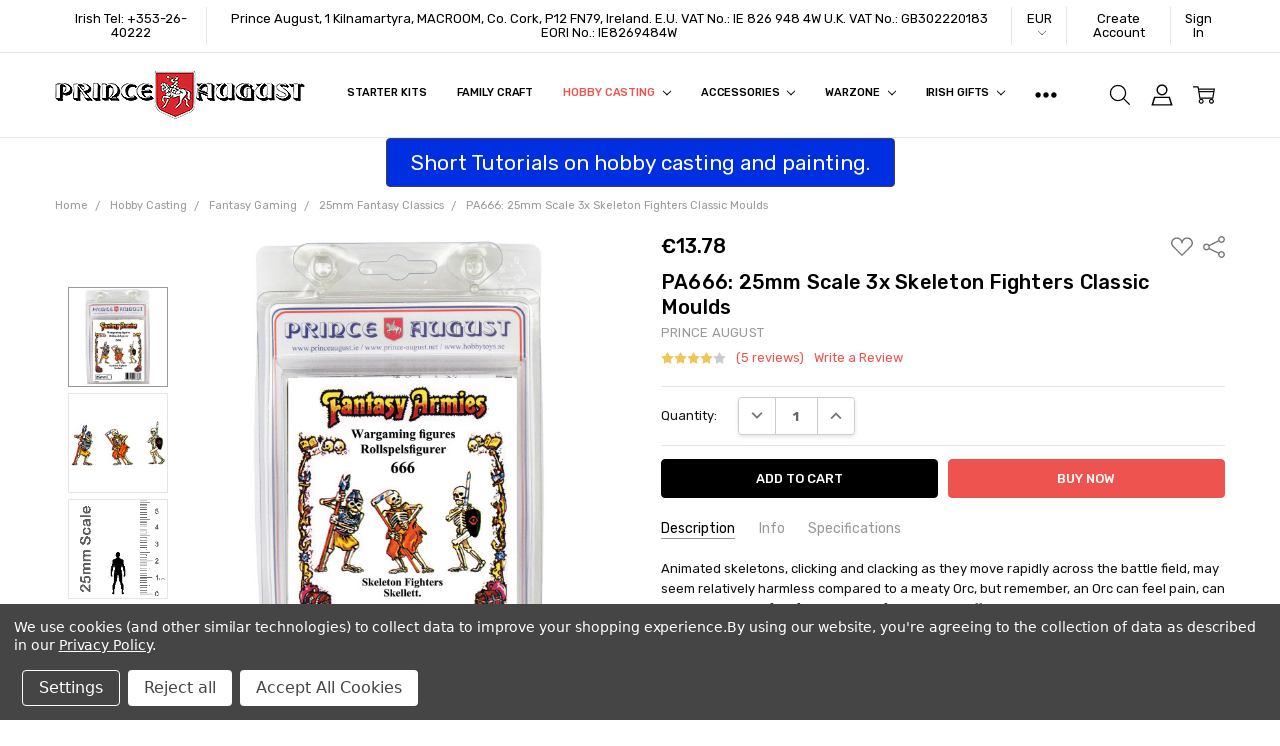

--- FILE ---
content_type: text/html; charset=UTF-8
request_url: https://shop.princeaugust.ie/pa666-25mm-scale-3x-skeleton-fighters-classic-moulds/?setCurrencyId=1
body_size: 38423
content:
<!DOCTYPE html>
<html class="no-js" lang="en">
    <head>
        <title>25mm scale Fantasy Armies 3 Undead Warriors Classic Moulds</title>
        <link rel="dns-prefetch preconnect" href="https://cdn11.bigcommerce.com/s-k2mrpdoj" crossorigin><link rel="dns-prefetch preconnect" href="https://fonts.googleapis.com/" crossorigin><link rel="dns-prefetch preconnect" href="https://fonts.gstatic.com/" crossorigin>
        <meta property="product:price:amount" content="13.78" /><meta property="product:price:currency" content="EUR" /><meta property="og:rating" content="4" /><meta property="og:url" content="https://shop.princeaugust.ie/pa666-25mm-scale-3x-skeleton-fighters-classic-moulds/" /><meta property="og:site_name" content="Prince August" /><meta name="keywords" content="toysoldiers, rubber moulds, irish manufacturer, rubber molds, miniatures, lead soldiers, fairies, 18b4cced94c8b6b3d593"><meta name="description" content="This Fantasy Armies mould can cast Skeleton Fighters figures hundreds of times."><link rel='canonical' href='https://shop.princeaugust.ie/pa666-25mm-scale-3x-skeleton-fighters-classic-moulds/' /><meta name='platform' content='bigcommerce.stencil' /><meta property="og:type" content="product" />
<meta property="og:title" content="PA666: 25mm Scale 3x Skeleton Fighters Classic Moulds" />
<meta property="og:description" content="This Fantasy Armies mould can cast Skeleton Fighters figures hundreds of times." />
<meta property="og:image" content="https://cdn11.bigcommerce.com/s-k2mrpdoj/products/591/images/6951/PA666-25mm-fantasy-armies-mould-label__17278.1646842849.220.220.jpg?c=2" />
<meta property="fb:admins" content="1063503961426" />
<meta property="og:availability" content="instock" />
<meta property="pinterest:richpins" content="enabled" />
        
         

        <link href="https://cdn11.bigcommerce.com/s-k2mrpdoj/product_images/favicon.png" rel="shortcut icon">
        <meta name="viewport" content="width=device-width, initial-scale=1, maximum-scale=1">
        <script nonce="">
            // Change document class from no-js to js so we can detect this in css
            document.documentElement.className = document.documentElement.className.replace('no-js', 'js');
        </script>

        <script nonce="">
    function browserSupportsAllFeatures() {
        return window.Promise
            && window.fetch
            && window.URL
            && window.URLSearchParams
            && window.WeakMap
            // object-fit support
            && ('objectFit' in document.documentElement.style);
    }

    function loadScript(src) {
        var js = document.createElement('script');
        js.src = src;
        js.nonce = '';
        js.onerror = function () {
            console.error('Failed to load polyfill script ' + src);
        };
        document.head.appendChild(js);
    }

    if (!browserSupportsAllFeatures()) {
        loadScript('https://cdn11.bigcommerce.com/s-k2mrpdoj/stencil/c0c8bee0-3fcf-013e-3a19-126de037de6f/e/aca01be0-9adf-013e-4bcc-02bb7f1e6010/dist/theme-bundle.polyfills.js');
    }
</script>        <script nonce="">window.consentManagerTranslations = `{"locale":"en","locales":{"consent_manager.data_collection_warning":"en","consent_manager.accept_all_cookies":"en","consent_manager.gdpr_settings":"en","consent_manager.data_collection_preferences":"en","consent_manager.manage_data_collection_preferences":"en","consent_manager.use_data_by_cookies":"en","consent_manager.data_categories_table":"en","consent_manager.allow":"en","consent_manager.accept":"en","consent_manager.deny":"en","consent_manager.dismiss":"en","consent_manager.reject_all":"en","consent_manager.category":"en","consent_manager.purpose":"en","consent_manager.functional_category":"en","consent_manager.functional_purpose":"en","consent_manager.analytics_category":"en","consent_manager.analytics_purpose":"en","consent_manager.targeting_category":"en","consent_manager.advertising_category":"en","consent_manager.advertising_purpose":"en","consent_manager.essential_category":"en","consent_manager.esential_purpose":"en","consent_manager.yes":"en","consent_manager.no":"en","consent_manager.not_available":"en","consent_manager.cancel":"en","consent_manager.save":"en","consent_manager.back_to_preferences":"en","consent_manager.close_without_changes":"en","consent_manager.unsaved_changes":"en","consent_manager.by_using":"en","consent_manager.agree_on_data_collection":"en","consent_manager.change_preferences":"en","consent_manager.cancel_dialog_title":"en","consent_manager.privacy_policy":"en","consent_manager.allow_category_tracking":"en","consent_manager.disallow_category_tracking":"en"},"translations":{"consent_manager.data_collection_warning":"We use cookies (and other similar technologies) to collect data to improve your shopping experience.","consent_manager.accept_all_cookies":"Accept All Cookies","consent_manager.gdpr_settings":"Settings","consent_manager.data_collection_preferences":"Website Data Collection Preferences","consent_manager.manage_data_collection_preferences":"Manage Website Data Collection Preferences","consent_manager.use_data_by_cookies":" uses data collected by cookies and JavaScript libraries to improve your shopping experience.","consent_manager.data_categories_table":"The table below outlines how we use this data by category. To opt out of a category of data collection, select 'No' and save your preferences.","consent_manager.allow":"Allow","consent_manager.accept":"Accept","consent_manager.deny":"Deny","consent_manager.dismiss":"Dismiss","consent_manager.reject_all":"Reject all","consent_manager.category":"Category","consent_manager.purpose":"Purpose","consent_manager.functional_category":"Functional","consent_manager.functional_purpose":"Enables enhanced functionality, such as videos and live chat. If you do not allow these, then some or all of these functions may not work properly.","consent_manager.analytics_category":"Analytics","consent_manager.analytics_purpose":"Provide statistical information on site usage, e.g., web analytics so we can improve this website over time.","consent_manager.targeting_category":"Targeting","consent_manager.advertising_category":"Advertising","consent_manager.advertising_purpose":"Used to create profiles or personalize content to enhance your shopping experience.","consent_manager.essential_category":"Essential","consent_manager.esential_purpose":"Essential for the site and any requested services to work, but do not perform any additional or secondary function.","consent_manager.yes":"Yes","consent_manager.no":"No","consent_manager.not_available":"N/A","consent_manager.cancel":"Cancel","consent_manager.save":"Save","consent_manager.back_to_preferences":"Back to Preferences","consent_manager.close_without_changes":"You have unsaved changes to your data collection preferences. Are you sure you want to close without saving?","consent_manager.unsaved_changes":"You have unsaved changes","consent_manager.by_using":"By using our website, you're agreeing to our","consent_manager.agree_on_data_collection":"By using our website, you're agreeing to the collection of data as described in our ","consent_manager.change_preferences":"You can change your preferences at any time","consent_manager.cancel_dialog_title":"Are you sure you want to cancel?","consent_manager.privacy_policy":"Privacy Policy","consent_manager.allow_category_tracking":"Allow [CATEGORY_NAME] tracking","consent_manager.disallow_category_tracking":"Disallow [CATEGORY_NAME] tracking"}}`;</script>

        <script nonce="">
            window.lazySizesConfig = window.lazySizesConfig || {};
            window.lazySizesConfig.loadMode = 1;
        </script>
        <script async src="https://cdn11.bigcommerce.com/s-k2mrpdoj/stencil/c0c8bee0-3fcf-013e-3a19-126de037de6f/e/aca01be0-9adf-013e-4bcc-02bb7f1e6010/dist/theme-bundle.head_async.js" nonce=""></script>

        <link href="https://fonts.googleapis.com/css?family=Rubik:500,400,400i,500i,700,700i%7COpen+Sans:700&display=block" rel="stylesheet">
        <script async src="https://cdn11.bigcommerce.com/s-k2mrpdoj/stencil/c0c8bee0-3fcf-013e-3a19-126de037de6f/e/aca01be0-9adf-013e-4bcc-02bb7f1e6010/dist/theme-bundle.font.js" nonce=""></script>

            <script src="https://cdn11.bigcommerce.com/s-k2mrpdoj/stencil/c0c8bee0-3fcf-013e-3a19-126de037de6f/e/aca01be0-9adf-013e-4bcc-02bb7f1e6010/vendor/loadcss/cssrelpreload.min.js" async nonce=""></script>

            <style>@media (max-width: 800px) { .pace, .nanobar { display: none } }</style>
            <link data-stencil-stylesheet href="https://cdn11.bigcommerce.com/s-k2mrpdoj/stencil/c0c8bee0-3fcf-013e-3a19-126de037de6f/e/aca01be0-9adf-013e-4bcc-02bb7f1e6010/css/theme-ea48fba0-cc5f-013e-89a9-7e823c6b477a.css" rel="stylesheet">
            <script nonce="">window.stencilStyleLoaded = true;</script>
            <script nonce="">window.lazySizesConfig = { loadHidden: false, expand: 150, expFactor: 3 };</script>


         

        <!-- Start Tracking Code for analytics_facebook -->

<script data-bc-cookie-consent="4" type="text/plain">
!function(f,b,e,v,n,t,s){if(f.fbq)return;n=f.fbq=function(){n.callMethod?n.callMethod.apply(n,arguments):n.queue.push(arguments)};if(!f._fbq)f._fbq=n;n.push=n;n.loaded=!0;n.version='2.0';n.queue=[];t=b.createElement(e);t.async=!0;t.src=v;s=b.getElementsByTagName(e)[0];s.parentNode.insertBefore(t,s)}(window,document,'script','https://connect.facebook.net/en_US/fbevents.js');

fbq('set', 'autoConfig', 'false', '4244165285641025');
fbq('dataProcessingOptions', []);
fbq('init', '4244165285641025', {"external_id":"a5014c67-8382-4eb7-88bf-07de0ff3b5c1"});
fbq('set', 'agent', 'bigcommerce', '4244165285641025');

function trackEvents() {
    var pathName = window.location.pathname;

    fbq('track', 'PageView', {}, "");

    // Search events start -- only fire if the shopper lands on the /search.php page
    if (pathName.indexOf('/search.php') === 0 && getUrlParameter('search_query')) {
        fbq('track', 'Search', {
            content_type: 'product_group',
            content_ids: [],
            search_string: getUrlParameter('search_query')
        });
    }
    // Search events end

    // Wishlist events start -- only fire if the shopper attempts to add an item to their wishlist
    if (pathName.indexOf('/wishlist.php') === 0 && getUrlParameter('added_product_id')) {
        fbq('track', 'AddToWishlist', {
            content_type: 'product_group',
            content_ids: []
        });
    }
    // Wishlist events end

    // Lead events start -- only fire if the shopper subscribes to newsletter
    if (pathName.indexOf('/subscribe.php') === 0 && getUrlParameter('result') === 'success') {
        fbq('track', 'Lead', {});
    }
    // Lead events end

    // Registration events start -- only fire if the shopper registers an account
    if (pathName.indexOf('/login.php') === 0 && getUrlParameter('action') === 'account_created') {
        fbq('track', 'CompleteRegistration', {}, "");
    }
    // Registration events end

    

    function getUrlParameter(name) {
        var cleanName = name.replace(/[\[]/, '\[').replace(/[\]]/, '\]');
        var regex = new RegExp('[\?&]' + cleanName + '=([^&#]*)');
        var results = regex.exec(window.location.search);
        return results === null ? '' : decodeURIComponent(results[1].replace(/\+/g, ' '));
    }
}

if (window.addEventListener) {
    window.addEventListener("load", trackEvents, false)
}
</script>
<noscript><img height="1" width="1" style="display:none" alt="null" src="https://www.facebook.com/tr?id=4244165285641025&ev=PageView&noscript=1&a=plbigcommerce1.2&eid="/></noscript>

<!-- End Tracking Code for analytics_facebook -->

<!-- Start Tracking Code for analytics_googleanalytics -->

<!-- Google tag (gtag.js) -->
<script data-bc-cookie-consent="3" type="text/plain" async src="https://www.googletagmanager.com/gtag/js?id=UA-34826775-1"></script>
<script data-bc-cookie-consent="3" type="text/plain">
  window.dataLayer = window.dataLayer || [];
  function gtag(){dataLayer.push(arguments);}
  gtag('js', new Date());

  gtag('config', 'UA-34826775-1');
</script>

<meta name="google-site-verification" content="YltbsyetWpnZyn-QDo71ncoTwqQ-PC2HCaG4YDcLlTc" />
<script data-bc-cookie-consent="3" type="text/plain">
    (function(i,s,o,g,r,a,m){i['GoogleAnalyticsObject']=r;i[r]=i[r]||function(){
    (i[r].q=i[r].q||[]).push(arguments)},i[r].l=1*new Date();a=s.createElement(o),
    m=s.getElementsByTagName(o)[0];a.async=1;a.src=g;m.parentNode.insertBefore(a,m)
    })(window,document,'script','//www.google-analytics.com/analytics.js','ga');

    ga('create', 'UA-34826775-1', 'shop.princeaugust.ie');
    ga('send', 'pageview');
    ga('require', 'ecommerce', 'ecommerce.js');

    function trackEcommerce() {
    this._addTrans = addTrans;
    this._addItem = addItems;
    this._trackTrans = trackTrans;
    }
    function addTrans(orderID,store,total,tax,shipping,city,state,country) {
    ga('ecommerce:addTransaction', {
        'id': orderID,
        'affiliation': store,
        'revenue': total,
        'tax': tax,
        'shipping': shipping,
        'city': city,
        'state': state,
        'country': country
    });
    }
    function addItems(orderID,sku,product,variation,price,qty) {
    ga('ecommerce:addItem', {
        'id': orderID,
        'sku': sku,
        'name': product,
        'category': variation,
        'price': price,
        'quantity': qty
    });
    }
    function trackTrans() {
        ga('ecommerce:send');
    }
    var pageTracker = new trackEcommerce();
</script>
<!-- Quantcast Tag -->
<script data-bc-cookie-consent="3" type="text/plain">
var _qevents = _qevents || [];

(function() {
var elem = document.createElement('script');
elem.src = (document.location.protocol == "https:" ? "https://secure" : "http://edge") + ".quantserve.com/quant.js";
elem.async = true;
elem.type = "text/javascript";
var scpt = document.getElementsByTagName('script')[0];
scpt.parentNode.insertBefore(elem, scpt);
})();

_qevents.push({
qacct:"p-9qHGtdnBSLmfb"
});
</script>

<!-- End Tracking Code for analytics_googleanalytics -->

<!-- Start Tracking Code for analytics_googleanalytics4 -->

<script data-cfasync="false" src="https://cdn11.bigcommerce.com/shared/js/google_analytics4_bodl_subscribers-358423becf5d870b8b603a81de597c10f6bc7699.js" integrity="sha256-gtOfJ3Avc1pEE/hx6SKj/96cca7JvfqllWA9FTQJyfI=" crossorigin="anonymous"></script>
<script data-cfasync="false">
  (function () {
    window.dataLayer = window.dataLayer || [];

    function gtag(){
        dataLayer.push(arguments);
    }

    function initGA4(event) {
         function setupGtag() {
            function configureGtag() {
                gtag('js', new Date());
                gtag('set', 'developer_id.dMjk3Nj', true);
                gtag('config', 'G-T59WJNHVRG');
            }

            var script = document.createElement('script');

            script.src = 'https://www.googletagmanager.com/gtag/js?id=G-T59WJNHVRG';
            script.async = true;
            script.onload = configureGtag;

            document.head.appendChild(script);
        }

        setupGtag();

        if (typeof subscribeOnBodlEvents === 'function') {
            subscribeOnBodlEvents('G-T59WJNHVRG', true);
        }

        window.removeEventListener(event.type, initGA4);
    }

    gtag('consent', 'default', {"ad_storage":"denied","ad_user_data":"denied","ad_personalization":"denied","analytics_storage":"denied","functionality_storage":"denied"})
            

    var eventName = document.readyState === 'complete' ? 'consentScriptsLoaded' : 'DOMContentLoaded';
    window.addEventListener(eventName, initGA4, false);
  })()
</script>

<!-- End Tracking Code for analytics_googleanalytics4 -->

<!-- Start Tracking Code for analytics_siteverification -->

<meta name="google-site-verification" content="YltbsyetWpnZyn-QDo71ncoTwqQ-PC2HCaG4YDcLlTc" />

<meta name="facebook-domain-verification" content="2kptjmtwwamtrebb7ebzsj14c34824" />

<meta name="facebook-domain-verification" content="eh7hu8wsnheaqesbafcev78lu8g1ui" />



<!-- End Tracking Code for analytics_siteverification -->


<script type="text/javascript" src="https://checkout-sdk.bigcommerce.com/v1/loader.js" defer ></script>
<script src="https://www.google.com/recaptcha/api.js" async defer></script>
<script>window.consentManagerStoreConfig = function () { return {"storeName":"Prince August","privacyPolicyUrl":"https:\/\/shop.princeaugust.ie\/privacy-policy\/","writeKey":null,"improvedConsentManagerEnabled":true,"AlwaysIncludeScriptsWithConsentTag":true}; };</script>
<script type="text/javascript" src="https://cdn11.bigcommerce.com/shared/js/bodl-consent-32a446f5a681a22e8af09a4ab8f4e4b6deda6487.js" integrity="sha256-uitfaufFdsW9ELiQEkeOgsYedtr3BuhVvA4WaPhIZZY=" crossorigin="anonymous" defer></script>
<script type="text/javascript" src="https://cdn11.bigcommerce.com/shared/js/storefront/consent-manager-config-3013a89bb0485f417056882e3b5cf19e6588b7ba.js" defer></script>
<script type="text/javascript" src="https://cdn11.bigcommerce.com/shared/js/storefront/consent-manager-08633fe15aba542118c03f6d45457262fa9fac88.js" defer></script>
<script type="text/javascript">
var BCData = {"product_attributes":{"sku":"PA666","upc":"0735930006661","mpn":null,"gtin":"0735930006661","weight":{"formatted":"0.20 KGS","value":0.2},"base":true,"image":null,"price":{"without_tax":{"formatted":"\u20ac13.78","value":13.78,"currency":"EUR"},"tax_label":"Sales Tax"},"out_of_stock_behavior":"label_option","out_of_stock_message":"Out of stock","available_modifier_values":[],"in_stock_attributes":[],"stock":null,"instock":true,"stock_message":null,"purchasable":true,"purchasing_message":null,"call_for_price_message":null}};
</script>
<script data-bc-cookie-consent="2" type="text/plain" async custom-element = "amp-video" 
   src = "https://cdn.ampproject.org/v0/amp-video-0.1.js">
</script>
 <script data-cfasync="false" src="https://microapps.bigcommerce.com/bodl-events/1.9.4/index.js" integrity="sha256-Y0tDj1qsyiKBRibKllwV0ZJ1aFlGYaHHGl/oUFoXJ7Y=" nonce="" crossorigin="anonymous"></script>
 <script data-cfasync="false" nonce="">

 (function() {
    function decodeBase64(base64) {
       const text = atob(base64);
       const length = text.length;
       const bytes = new Uint8Array(length);
       for (let i = 0; i < length; i++) {
          bytes[i] = text.charCodeAt(i);
       }
       const decoder = new TextDecoder();
       return decoder.decode(bytes);
    }
    window.bodl = JSON.parse(decodeBase64("[base64]"));
 })()

 </script>

<script nonce="">
(function () {
    var xmlHttp = new XMLHttpRequest();

    xmlHttp.open('POST', 'https://bes.gcp.data.bigcommerce.com/nobot');
    xmlHttp.setRequestHeader('Content-Type', 'application/json');
    xmlHttp.send('{"store_id":"309160","timezone_offset":"0.0","timestamp":"2026-01-20T08:12:02.18313000Z","visit_id":"9e051251-c6ed-487c-83bd-ff8af3c2c4b7","channel_id":1}');
})();
</script>

        


        <!-- snippet location htmlhead -->
                <!-- Facebook Pixel Code -->
<!-- Meta Pixel Code -->
<script>
!function(f,b,e,v,n,t,s)
{if(f.fbq)return;n=f.fbq=function(){n.callMethod?
n.callMethod.apply(n,arguments):n.queue.push(arguments)};
if(!f._fbq)f._fbq=n;n.push=n;n.loaded=!0;n.version='2.0';
n.queue=[];t=b.createElement(e);t.async=!0;
t.src=v;s=b.getElementsByTagName(e)[0];
s.parentNode.insertBefore(t,s)}(window, document,'script',
'https://connect.facebook.net/en_US/fbevents.js');
fbq('init', '4244165285641025');
fbq('track', 'PageView');
</script>
<noscript><img height="1" width="1" style="display:none"
src="https://www.facebook.com/tr?id=4244165285641025&ev=PageView&noscript=1"
/></noscript>
<!-- End Meta Pixel Code -->
    </head>
    <body class="navigation-hover page-type-product
        theme-show-outstock-badge
        theme-header-sticky
        
        ">
            <!-- Facebook SDK -->
            <div id="fb-root"></div>
            <script nonce="">(function(d, s, id) {
            var js, fjs = d.getElementsByTagName(s)[0];
            if (d.getElementById(id)) return;
            js = d.createElement(s); js.id = id;
            js.src = "//connect.facebook.net/en_US/sdk.js#xfbml=1&version=v2.10&appId=378187145615477";
            fjs.parentNode.insertBefore(js, fjs);
            }(document, 'script', 'facebook-jssdk'));</script>

        <!-- snippet location header -->
        <svg data-src="https://cdn11.bigcommerce.com/s-k2mrpdoj/stencil/c0c8bee0-3fcf-013e-3a19-126de037de6f/e/aca01be0-9adf-013e-4bcc-02bb7f1e6010/img/icon-sprite.svg" class="icons-svg-sprite"></svg>
        <!--  -->


        
<header class="header" role="banner" data-stickymenu>
    <!--
    <a class="mobileMenu-toggle" data-mobile-menu-toggle="menu">
        <span class="mobileMenu-toggleIcon">Toggle menu</span>
    </a>
    -->

    <div class="header-top">
        <div class="header-top-container">
            <ul class="header-top-list">
                            <li class="header-top-item header-top-item--phone"><a class="header-top-action" href="tel:+353 26 40222">Irish Tel: +353-26-40222</a></li>
                
                <li class="header-top-item header-top-item--address"><a class="header-top-action">Prince August, 1 Kilnamartyra, MACROOM, Co. Cork, P12 FN79, Ireland.

E.U. VAT No.: IE 826 948 4W
U.K. VAT No.: GB302220183
EORI No.: IE8269484W</a></li>

                <li class="header-top-item header-top-item--currency">
                    <a class="header-top-action header-top-action--currencySelector has-dropdown" href="#" data-dropdown="header-top-currencySelection" data-options="align:top" aria-controls="header-top-currencySelection" aria-expanded="false">EUR <i class="icon" aria-hidden="true"><svg><use xlink:href="#icon-chevron-down" /></svg></i></a>
                    <ul class="dropdown-menu" id="header-top-currencySelection" data-dropdown-content aria-hidden="true" tabindex="-1">
                        <li class="dropdown-menu-item">
                            <a href="https://shop.princeaugust.ie/pa666-25mm-scale-3x-skeleton-fighters-classic-moulds/?setCurrencyId=1"
                                data-currency-code="EUR"
                                data-cart-currency-switch-url="https://shop.princeaugust.ie/cart/change-currency"
                                data-warning="Promotions and gift certificates that don&#x27;t apply to the new currency will be removed from your cart. Are you sure you want to continue?"
                            >
                                <strong>Euro</strong>
                            </a>
                        </li>
                        <li class="dropdown-menu-item">
                            <a href="https://shop.princeaugust.ie/pa666-25mm-scale-3x-skeleton-fighters-classic-moulds/?setCurrencyId=2"
                                data-currency-code="USD"
                                data-cart-currency-switch-url="https://shop.princeaugust.ie/cart/change-currency"
                                data-warning="Promotions and gift certificates that don&#x27;t apply to the new currency will be removed from your cart. Are you sure you want to continue?"
                            >
                                US Dollars
                            </a>
                        </li>
                        <li class="dropdown-menu-item">
                            <a href="https://shop.princeaugust.ie/pa666-25mm-scale-3x-skeleton-fighters-classic-moulds/?setCurrencyId=3"
                                data-currency-code="CAD"
                                data-cart-currency-switch-url="https://shop.princeaugust.ie/cart/change-currency"
                                data-warning="Promotions and gift certificates that don&#x27;t apply to the new currency will be removed from your cart. Are you sure you want to continue?"
                            >
                                Canadian Dollars
                            </a>
                        </li>
                        <li class="dropdown-menu-item">
                            <a href="https://shop.princeaugust.ie/pa666-25mm-scale-3x-skeleton-fighters-classic-moulds/?setCurrencyId=5"
                                data-currency-code="AUD"
                                data-cart-currency-switch-url="https://shop.princeaugust.ie/cart/change-currency"
                                data-warning="Promotions and gift certificates that don&#x27;t apply to the new currency will be removed from your cart. Are you sure you want to continue?"
                            >
                                Australian Dollars
                            </a>
                        </li>
                        <li class="dropdown-menu-item">
                            <a href="https://shop.princeaugust.ie/pa666-25mm-scale-3x-skeleton-fighters-classic-moulds/?setCurrencyId=6"
                                data-currency-code="GBP"
                                data-cart-currency-switch-url="https://shop.princeaugust.ie/cart/change-currency"
                                data-warning="Promotions and gift certificates that don&#x27;t apply to the new currency will be removed from your cart. Are you sure you want to continue?"
                            >
                                UK Sterling
                            </a>
                        </li>
                    </ul>
                </li>

                    <li class="header-top-item header-top-item--createAccount">
                        <a class="header-top-action" href="/login.php?action=create_account">Create Account</a>
                    </li>
                    <li class="header-top-item header-top-item--login">
                            <a class="header-top-action" data-collapsible="navUser-more-panel" data-group-collapsible="main">Sign In</a>
                    </li>
            </ul>
        </div>
    </div>

    <div class="header-main">
        <div class="header-main-container header-main-container--left">
                <div class="header-logo header-logo--left">
                    <a href="https://shop.princeaugust.ie/">
            <div class="header-logo-image-container">
                <img class="header-logo-image" src="https://cdn11.bigcommerce.com/s-k2mrpdoj/images/stencil/250x50/princeaugust-logo-6-2019_1560433072__96903.original.gif" alt="Prince August" title="Prince August">
            </div>
</a>
                </div>

            <div class="navPages-container" id="menu" data-menu>
                <p class="navPages-container-heading"><span class="navPages-container-heading-ellipse">More</span></p>
                <a class="mobile-panel-close" data-mobile-menu-toggle="menu" href="#"><svg><use xlink:href="#icon-close" aria-hidden="true" /></svg></a>
                <nav class="navPages">
    <ul class="navPages-list navPages-list--main navPages-list-depth-max" id="navPages-main">
        <li class="navPages-item navPages-item--home">
            <a class="navPages-action" href="https://shop.princeaugust.ie/">Home</a>
        </li>
            <li class="navPages-item navPages-item--category">
                    <a class="navPages-action" href="https://shop.princeaugust.ie/beginners-starter-kits/">Starter Kits</a>
            </li>
            <li class="navPages-item navPages-item--category">
                    <a class="navPages-action" href="https://shop.princeaugust.ie/family-craft/">Family Craft</a>
            </li>
            <li class="navPages-item navPages-item--category">
                    <a class="navPages-action navPages-action-depth-max has-subMenu is-root activePage" href="https://shop.princeaugust.ie/hobby-casting/" data-collapsible="navPages-217"
            data-collapsible-disabled-breakpoint="large"
            data-collapsible-disabled-state="open"
            data-collapsible-enabled-state="closed"
    >
        Hobby Casting <i class="icon navPages-action-moreIcon" aria-hidden="true"><svg><use xlink:href="#icon-chevron-down" /></svg></i>
    </a>
    <div class="navPage-subMenu navPage-subMenu-horizontal" id="navPages-217" aria-hidden="true" tabindex="-1">
    <ul class="navPage-subMenu-list">
        <li class="navPage-subMenu-item-parent">
            <a class="navPage-subMenu-action navPages-action navPages-action-depth-max" href="https://shop.princeaugust.ie/hobby-casting/"><span class='navPage--viewAll'>All </span>Hobby Casting</a>
        </li>
            <li class="navPage-subMenu-item-child">
                    <a class="navPage-subMenu-action navPages-action" href="https://shop.princeaugust.ie/sales-and-promotions/">Sales and Promotions</a>
            </li>
            <li class="navPage-subMenu-item-child">
                    <a class="navPage-subMenu-action navPages-action navPages-action-depth-max has-subMenu" href="https://shop.princeaugust.ie/recent-releases/" data-collapsible="navPages-133"
                            data-collapsible-disabled-breakpoint="large"
                            data-collapsible-disabled-state="open"
                            data-collapsible-enabled-state="closed"
                    >
                        New Releases <i class="icon navPages-action-moreIcon" aria-hidden="true"><svg><use xlink:href="#icon-chevron-down" /></svg></i>
                    </a>
                    <div class="navPage-subMenu navPage-subMenu-horizontal" id="navPages-133" aria-hidden="true" tabindex="-1">
    <ul class="navPage-subMenu-list">
        <li class="navPage-subMenu-item-parent">
            <a class="navPage-subMenu-action navPages-action navPages-action-depth-max" href="https://shop.princeaugust.ie/recent-releases/"><span class='navPage--viewAll'>All </span>New Releases</a>
        </li>
            <li class="navPage-subMenu-item-child">
                    <a class="navPage-subMenu-action navPages-action" href="https://shop.princeaugust.ie/barleycorn-chess-moulds/">Barleycorn Chess Moulds</a>
            </li>
            <li class="navPage-subMenu-item-child">
                    <a class="navPage-subMenu-action navPages-action" href="https://shop.princeaugust.ie/christmas-decorations/">Christmas Decorations</a>
            </li>
            <li class="navPage-subMenu-item-child">
                    <a class="navPage-subMenu-action navPages-action" href="https://shop.princeaugust.ie/great-powers-of-the-1900s-moulds/">Great Powers of the 1900&#x27;s Moulds</a>
            </li>
            <li class="navPage-subMenu-item-child">
                    <a class="navPage-subMenu-action navPages-action" href="https://shop.princeaugust.ie/seven-years-war-40mm-scale-moulds/">Seven Years War Moulds</a>
            </li>
            <li class="navPage-subMenu-item-child">
                    <a class="navPage-subMenu-action navPages-action" href="https://shop.princeaugust.ie/family-craft-kits/">Family Craft Kits</a>
            </li>
            <li class="navPage-subMenu-item-child">
                    <a class="navPage-subMenu-action navPages-action" href="https://shop.princeaugust.ie/fairies-moulds/">Fairies Moulds</a>
            </li>
            <li class="navPage-subMenu-item-child">
                    <a class="navPage-subMenu-action navPages-action" href="https://shop.princeaugust.ie/battle-of-waterloo-leaders/">Waterloo Leaders</a>
            </li>
    </ul>
</div>
            </li>
            <li class="navPage-subMenu-item-child">
                    <a class="navPage-subMenu-action navPages-action navPages-action-depth-max has-subMenu" href="https://shop.princeaugust.ie/more-moulds/" data-collapsible="navPages-218"
                            data-collapsible-disabled-breakpoint="large"
                            data-collapsible-disabled-state="open"
                            data-collapsible-enabled-state="closed"
                    >
                        More Moulds <i class="icon navPages-action-moreIcon" aria-hidden="true"><svg><use xlink:href="#icon-chevron-down" /></svg></i>
                    </a>
                    <div class="navPage-subMenu navPage-subMenu-horizontal" id="navPages-218" aria-hidden="true" tabindex="-1">
    <ul class="navPage-subMenu-list">
        <li class="navPage-subMenu-item-parent">
            <a class="navPage-subMenu-action navPages-action navPages-action-depth-max" href="https://shop.princeaugust.ie/more-moulds/"><span class='navPage--viewAll'>All </span>More Moulds</a>
        </li>
            <li class="navPage-subMenu-item-child">
                    <a class="navPage-subMenu-action navPages-action" href="https://shop.princeaugust.ie/chess-sets/">Chess Set Moulds</a>
            </li>
            <li class="navPage-subMenu-item-child">
                    <a class="navPage-subMenu-action navPages-action" href="https://shop.princeaugust.ie/54mm-medieval-knights-moulds/">Knights Moulds</a>
            </li>
            <li class="navPage-subMenu-item-child">
                    <a class="navPage-subMenu-action navPages-action" href="https://shop.princeaugust.ie/prussian-infantry-1757-moulds/">Prussian Moulds 1752</a>
            </li>
            <li class="navPage-subMenu-item-child">
                    <a class="navPage-subMenu-action navPages-action" href="https://shop.princeaugust.ie/28mm-roman-wars-moulds/">Roman Wars Moulds</a>
            </li>
            <li class="navPage-subMenu-item-child">
                    <a class="navPage-subMenu-action navPages-action" href="https://shop.princeaugust.ie/54mm-traditional-toy-soldiers-moulds/">Toy Soldiers Moulds</a>
            </li>
            <li class="navPage-subMenu-item-child">
                    <a class="navPage-subMenu-action navPages-action" href="https://shop.princeaugust.ie/40mm-vikings-and-saxons-moulds/">Vikings | Saxons Moulds</a>
            </li>
    </ul>
</div>
            </li>
            <li class="navPage-subMenu-item-child">
                    <a class="navPage-subMenu-action navPages-action navPages-action-depth-max has-subMenu" href="https://shop.princeaugust.ie/40mm-seven-years-war-moulds/" data-collapsible="navPages-132"
                            data-collapsible-disabled-breakpoint="large"
                            data-collapsible-disabled-state="open"
                            data-collapsible-enabled-state="closed"
                    >
                        Seven Years War Moulds <i class="icon navPages-action-moreIcon" aria-hidden="true"><svg><use xlink:href="#icon-chevron-down" /></svg></i>
                    </a>
                    <div class="navPage-subMenu navPage-subMenu-horizontal" id="navPages-132" aria-hidden="true" tabindex="-1">
    <ul class="navPage-subMenu-list">
        <li class="navPage-subMenu-item-parent">
            <a class="navPage-subMenu-action navPages-action navPages-action-depth-max" href="https://shop.princeaugust.ie/40mm-seven-years-war-moulds/"><span class='navPage--viewAll'>All </span>Seven Years War Moulds</a>
        </li>
            <li class="navPage-subMenu-item-child">
                    <a class="navPage-subMenu-action navPages-action" href="https://shop.princeaugust.ie/american-moulds/">American Moulds</a>
            </li>
            <li class="navPage-subMenu-item-child">
                    <a class="navPage-subMenu-action navPages-action" href="https://shop.princeaugust.ie/seven-year-war-artillery-moulds/">Artillery moulds</a>
            </li>
            <li class="navPage-subMenu-item-child">
                    <a class="navPage-subMenu-action navPages-action" href="https://shop.princeaugust.ie/austrian-moulds/">Austrian Moulds</a>
            </li>
            <li class="navPage-subMenu-item-child">
                    <a class="navPage-subMenu-action navPages-action" href="https://shop.princeaugust.ie/battle-of-rossbach-1757/">Battle of Rossbach 1757 </a>
            </li>
            <li class="navPage-subMenu-item-child">
                    <a class="navPage-subMenu-action navPages-action" href="https://shop.princeaugust.ie/british-moulds/">British Moulds</a>
            </li>
            <li class="navPage-subMenu-item-child">
                    <a class="navPage-subMenu-action navPages-action" href="https://shop.princeaugust.ie/french-moulds/">French moulds</a>
            </li>
            <li class="navPage-subMenu-item-child">
                    <a class="navPage-subMenu-action navPages-action" href="https://shop.princeaugust.ie/prussian-moulds/">Prussian moulds</a>
            </li>
            <li class="navPage-subMenu-item-child">
                    <a class="navPage-subMenu-action navPages-action" href="https://shop.princeaugust.ie/russian-moulds/">Russian Moulds</a>
            </li>
    </ul>
</div>
            </li>
            <li class="navPage-subMenu-item-child">
                    <a class="navPage-subMenu-action navPages-action navPages-action-depth-max has-subMenu" href="https://shop.princeaugust.ie/seasonal-flat-decoration-moulds/" data-collapsible="navPages-42"
                            data-collapsible-disabled-breakpoint="large"
                            data-collapsible-disabled-state="open"
                            data-collapsible-enabled-state="closed"
                    >
                        Seasonal Decor Moulds <i class="icon navPages-action-moreIcon" aria-hidden="true"><svg><use xlink:href="#icon-chevron-down" /></svg></i>
                    </a>
                    <div class="navPage-subMenu navPage-subMenu-horizontal" id="navPages-42" aria-hidden="true" tabindex="-1">
    <ul class="navPage-subMenu-list">
        <li class="navPage-subMenu-item-parent">
            <a class="navPage-subMenu-action navPages-action navPages-action-depth-max" href="https://shop.princeaugust.ie/seasonal-flat-decoration-moulds/"><span class='navPage--viewAll'>All </span>Seasonal Decor Moulds</a>
        </li>
            <li class="navPage-subMenu-item-child">
                    <a class="navPage-subMenu-action navPages-action" href="https://shop.princeaugust.ie/christmas-decoration-moulds/">Christmas Decor Moulds</a>
            </li>
            <li class="navPage-subMenu-item-child">
                    <a class="navPage-subMenu-action navPages-action" href="https://shop.princeaugust.ie/nativity-moulds/">Nativity Moulds</a>
            </li>
            <li class="navPage-subMenu-item-child">
                    <a class="navPage-subMenu-action navPages-action" href="https://shop.princeaugust.ie/easter-decoration-moulds/">Easter Decor Moulds</a>
            </li>
            <li class="navPage-subMenu-item-child">
                    <a class="navPage-subMenu-action navPages-action" href="https://shop.princeaugust.ie/halloween-decorations-moulds/">Halloween Decor Moulds</a>
            </li>
    </ul>
</div>
            </li>
            <li class="navPage-subMenu-item-child">
                    <a class="navPage-subMenu-action navPages-action navPages-action-depth-max has-subMenu" href="https://shop.princeaugust.ie/napoleonic-moulds/" data-collapsible="navPages-24"
                            data-collapsible-disabled-breakpoint="large"
                            data-collapsible-disabled-state="open"
                            data-collapsible-enabled-state="closed"
                    >
                        Napoleonic Moulds <i class="icon navPages-action-moreIcon" aria-hidden="true"><svg><use xlink:href="#icon-chevron-down" /></svg></i>
                    </a>
                    <div class="navPage-subMenu navPage-subMenu-horizontal" id="navPages-24" aria-hidden="true" tabindex="-1">
    <ul class="navPage-subMenu-list">
        <li class="navPage-subMenu-item-parent">
            <a class="navPage-subMenu-action navPages-action navPages-action-depth-max" href="https://shop.princeaugust.ie/napoleonic-moulds/"><span class='navPage--viewAll'>All </span>Napoleonic Moulds</a>
        </li>
            <li class="navPage-subMenu-item-child">
                    <a class="navPage-subMenu-action navPages-action" href="https://shop.princeaugust.ie/napoleonic-soldiers-54mm-mould-kits/">54mm Napoleonic kits</a>
            </li>
            <li class="navPage-subMenu-item-child">
                    <a class="navPage-subMenu-action navPages-action" href="https://shop.princeaugust.ie/30mm-battle-of-austerlitz/">30mm Battle of Austerlitz</a>
            </li>
            <li class="navPage-subMenu-item-child">
                    <a class="navPage-subMenu-action navPages-action" href="https://shop.princeaugust.ie/battle-of-waterloo-wargaming-moulds/">25mm Napoleonic Moulds</a>
            </li>
    </ul>
</div>
            </li>
            <li class="navPage-subMenu-item-child">
                    <a class="navPage-subMenu-action navPages-action navPages-action-depth-max has-subMenu activePage" href="https://shop.princeaugust.ie/fantasy-gaming/" data-collapsible="navPages-38"
                            data-collapsible-disabled-breakpoint="large"
                            data-collapsible-disabled-state="open"
                            data-collapsible-enabled-state="closed"
                    >
                        Fantasy Gaming  <i class="icon navPages-action-moreIcon" aria-hidden="true"><svg><use xlink:href="#icon-chevron-down" /></svg></i>
                    </a>
                    <div class="navPage-subMenu navPage-subMenu-horizontal" id="navPages-38" aria-hidden="true" tabindex="-1">
    <ul class="navPage-subMenu-list">
        <li class="navPage-subMenu-item-parent">
            <a class="navPage-subMenu-action navPages-action navPages-action-depth-max" href="https://shop.princeaugust.ie/fantasy-gaming/"><span class='navPage--viewAll'>All </span>Fantasy Gaming </a>
        </li>
            <li class="navPage-subMenu-item-child">
                    <a class="navPage-subMenu-action navPages-action" href="https://shop.princeaugust.ie/25mm-scale-fantasy-armies-moulds/">25mm Fantasy Moulds</a>
            </li>
            <li class="navPage-subMenu-item-child">
                    <a class="navPage-subMenu-action navPages-action activePage" href="https://shop.princeaugust.ie/25mm-scale-fantasy-armies-classic-moulds/">25mm Fantasy Classics</a>
            </li>
            <li class="navPage-subMenu-item-child">
                    <a class="navPage-subMenu-action navPages-action" href="https://shop.princeaugust.ie/32mm-scale-fantasy-armies-moulds/">32mm Fantasy moulds</a>
            </li>
    </ul>
</div>
            </li>
            <li class="navPage-subMenu-item-child">
                    <a class="navPage-subMenu-action navPages-action navPages-action-depth-max has-subMenu" href="https://shop.princeaugust.ie/great-northern-wars-1700-1721/" data-collapsible="navPages-32"
                            data-collapsible-disabled-breakpoint="large"
                            data-collapsible-disabled-state="open"
                            data-collapsible-enabled-state="closed"
                    >
                        Great Northern Wars (1700-1721) <i class="icon navPages-action-moreIcon" aria-hidden="true"><svg><use xlink:href="#icon-chevron-down" /></svg></i>
                    </a>
                    <div class="navPage-subMenu navPage-subMenu-horizontal" id="navPages-32" aria-hidden="true" tabindex="-1">
    <ul class="navPage-subMenu-list">
        <li class="navPage-subMenu-item-parent">
            <a class="navPage-subMenu-action navPages-action navPages-action-depth-max" href="https://shop.princeaugust.ie/great-northern-wars-1700-1721/"><span class='navPage--viewAll'>All </span>Great Northern Wars (1700-1721)</a>
        </li>
            <li class="navPage-subMenu-item-child">
                    <a class="navPage-subMenu-action navPages-action" href="https://shop.princeaugust.ie/40mm-irish-wild-geese-moulds/">Irish Wild Geese Moulds</a>
            </li>
            <li class="navPage-subMenu-item-child">
                    <a class="navPage-subMenu-action navPages-action" href="https://shop.princeaugust.ie/40mm-karoliner-moulds/">Karoliner Moulds</a>
            </li>
            <li class="navPage-subMenu-item-child">
                    <a class="navPage-subMenu-action navPages-action" href="https://shop.princeaugust.ie/40mm-french-regiments-1750/">French Regiments 1750 </a>
            </li>
    </ul>
</div>
            </li>
            <li class="navPage-subMenu-item-child">
                    <a class="navPage-subMenu-action navPages-action navPages-action-depth-max has-subMenu" href="https://shop.princeaugust.ie/holger-eriksson-he-moulds/" data-collapsible="navPages-44"
                            data-collapsible-disabled-breakpoint="large"
                            data-collapsible-disabled-state="open"
                            data-collapsible-enabled-state="closed"
                    >
                        Holger Eriksson HE Moulds <i class="icon navPages-action-moreIcon" aria-hidden="true"><svg><use xlink:href="#icon-chevron-down" /></svg></i>
                    </a>
                    <div class="navPage-subMenu navPage-subMenu-horizontal" id="navPages-44" aria-hidden="true" tabindex="-1">
    <ul class="navPage-subMenu-list">
        <li class="navPage-subMenu-item-parent">
            <a class="navPage-subMenu-action navPages-action navPages-action-depth-max" href="https://shop.princeaugust.ie/holger-eriksson-he-moulds/"><span class='navPage--viewAll'>All </span>Holger Eriksson HE Moulds</a>
        </li>
            <li class="navPage-subMenu-item-child">
                    <a class="navPage-subMenu-action navPages-action" href="https://shop.princeaugust.ie/cowboys-and-indians-he/">Cowboys and Indians HE</a>
            </li>
            <li class="navPage-subMenu-item-child">
                    <a class="navPage-subMenu-action navPages-action" href="https://shop.princeaugust.ie/holger-eriksson-animals-he-moulds/">Holger Eriksson Animals HE moulds</a>
            </li>
            <li class="navPage-subMenu-item-child">
                    <a class="navPage-subMenu-action navPages-action" href="https://shop.princeaugust.ie/holger-eriksson-military-he-moulds/">Holger Eriksson Military HE Moulds</a>
            </li>
            <li class="navPage-subMenu-item-child">
                    <a class="navPage-subMenu-action navPages-action" href="https://shop.princeaugust.ie/holger-eriksson-modern-soldiers-1958-he-moulds/">Holger Eriksson Modern Soldiers 1958 HE moulds</a>
            </li>
            <li class="navPage-subMenu-item-child">
                    <a class="navPage-subMenu-action navPages-action" href="https://shop.princeaugust.ie/holger-eriksson-sports-he-moulds/">Holger Eriksson Sports HE Moulds</a>
            </li>
    </ul>
</div>
            </li>
            <li class="navPage-subMenu-item-child">
                    <a class="navPage-subMenu-action navPages-action" href="https://shop.princeaugust.ie/great-powers-of-the-1900s-54mm-moulds/">Great Powers of the 1900&#x27;s 54mm Moulds</a>
            </li>
    </ul>
</div>
            </li>
            <li class="navPages-item navPages-item--category">
                    <a class="navPages-action navPages-action-depth-max has-subMenu is-root" href="https://shop.princeaugust.ie/accessories/" data-collapsible="navPages-46"
            data-collapsible-disabled-breakpoint="large"
            data-collapsible-disabled-state="open"
            data-collapsible-enabled-state="closed"
    >
        Accessories <i class="icon navPages-action-moreIcon" aria-hidden="true"><svg><use xlink:href="#icon-chevron-down" /></svg></i>
    </a>
    <div class="navPage-subMenu navPage-subMenu-horizontal" id="navPages-46" aria-hidden="true" tabindex="-1">
    <ul class="navPage-subMenu-list">
        <li class="navPage-subMenu-item-parent">
            <a class="navPage-subMenu-action navPages-action navPages-action-depth-max" href="https://shop.princeaugust.ie/accessories/"><span class='navPage--viewAll'>All </span>Accessories</a>
        </li>
            <li class="navPage-subMenu-item-child">
                    <a class="navPage-subMenu-action navPages-action" href="https://shop.princeaugust.ie/mould-making-materials/">Mould Making Materials</a>
            </li>
            <li class="navPage-subMenu-item-child">
                    <a class="navPage-subMenu-action navPages-action navPages-action-depth-max has-subMenu" href="https://shop.princeaugust.ie/paints-and-brushes/" data-collapsible="navPages-47"
                            data-collapsible-disabled-breakpoint="large"
                            data-collapsible-disabled-state="open"
                            data-collapsible-enabled-state="closed"
                    >
                        Paints and Brushes <i class="icon navPages-action-moreIcon" aria-hidden="true"><svg><use xlink:href="#icon-chevron-down" /></svg></i>
                    </a>
                    <div class="navPage-subMenu navPage-subMenu-horizontal" id="navPages-47" aria-hidden="true" tabindex="-1">
    <ul class="navPage-subMenu-list">
        <li class="navPage-subMenu-item-parent">
            <a class="navPage-subMenu-action navPages-action navPages-action-depth-max" href="https://shop.princeaugust.ie/paints-and-brushes/"><span class='navPage--viewAll'>All </span>Paints and Brushes</a>
        </li>
            <li class="navPage-subMenu-item-child">
                    <a class="navPage-subMenu-action navPages-action" href="https://shop.princeaugust.ie/aerosol/">Aerosol</a>
            </li>
            <li class="navPage-subMenu-item-child">
                    <a class="navPage-subMenu-action navPages-action" href="https://shop.princeaugust.ie/game-color/">Game Color</a>
            </li>
            <li class="navPage-subMenu-item-child">
                    <a class="navPage-subMenu-action navPages-action" href="https://shop.princeaugust.ie/game-xpress-color/">Game Xpress Color</a>
            </li>
            <li class="navPage-subMenu-item-child">
                    <a class="navPage-subMenu-action navPages-action" href="https://shop.princeaugust.ie/model-vallejo-acrylic-paints/">Model Acrylic Paints</a>
            </li>
            <li class="navPage-subMenu-item-child">
                    <a class="navPage-subMenu-action navPages-action" href="https://shop.princeaugust.ie/flourescent-paints/">Flourescent Paints</a>
            </li>
            <li class="navPage-subMenu-item-child">
                    <a class="navPage-subMenu-action navPages-action" href="https://shop.princeaugust.ie/paint-primers/">Paint Primers</a>
            </li>
            <li class="navPage-subMenu-item-child">
                    <a class="navPage-subMenu-action navPages-action" href="https://shop.princeaugust.ie/metallic-acrylic-base-paints/">Metallic Acrylics</a>
            </li>
            <li class="navPage-subMenu-item-child">
                    <a class="navPage-subMenu-action navPages-action" href="https://shop.princeaugust.ie/paint-packs/">Paint packs</a>
            </li>
            <li class="navPage-subMenu-item-child">
                    <a class="navPage-subMenu-action navPages-action" href="https://shop.princeaugust.ie/paint-mediums-glazes-masks-and-varnishes/">Mediums | Glazes | Masks | Varnish</a>
            </li>
            <li class="navPage-subMenu-item-child">
                    <a class="navPage-subMenu-action navPages-action" href="https://shop.princeaugust.ie/transparent-acrylic-paint-washes/">Transparent Acrylic Washes</a>
            </li>
            <li class="navPage-subMenu-item-child">
                    <a class="navPage-subMenu-action navPages-action" href="https://shop.princeaugust.ie/model-paint-brushes/">Model Paint Brushes</a>
            </li>
    </ul>
</div>
            </li>
            <li class="navPage-subMenu-item-child">
                    <a class="navPage-subMenu-action navPages-action" href="https://shop.princeaugust.ie/casting-metals/">Casting Metals</a>
            </li>
            <li class="navPage-subMenu-item-child">
                    <a class="navPage-subMenu-action navPages-action" href="https://shop.princeaugust.ie/catalogues/">Catalogues</a>
            </li>
            <li class="navPage-subMenu-item-child">
                    <a class="navPage-subMenu-action navPages-action" href="https://shop.princeaugust.ie/molybdomancy-divination-kit/">Molybdomancy Divination Kit</a>
            </li>
            <li class="navPage-subMenu-item-child">
                    <a class="navPage-subMenu-action navPages-action" href="https://shop.princeaugust.ie/solder-melting-gear/">Solder Melting Gear</a>
            </li>
            <li class="navPage-subMenu-item-child">
                    <a class="navPage-subMenu-action navPages-action" href="https://shop.princeaugust.ie/tools-and-accessories/">Tools and Accessories</a>
            </li>
    </ul>
</div>
            </li>
            <li class="navPages-item navPages-item--category">
                    <a class="navPages-action navPages-action-depth-max has-subMenu is-root" href="https://shop.princeaugust.ie/mutant-chronicles-warzone-classic/" data-collapsible="navPages-74"
            data-collapsible-disabled-breakpoint="large"
            data-collapsible-disabled-state="open"
            data-collapsible-enabled-state="closed"
    >
        Warzone <i class="icon navPages-action-moreIcon" aria-hidden="true"><svg><use xlink:href="#icon-chevron-down" /></svg></i>
    </a>
    <div class="navPage-subMenu navPage-subMenu-horizontal" id="navPages-74" aria-hidden="true" tabindex="-1">
    <ul class="navPage-subMenu-list">
        <li class="navPage-subMenu-item-parent">
            <a class="navPage-subMenu-action navPages-action navPages-action-depth-max" href="https://shop.princeaugust.ie/mutant-chronicles-warzone-classic/"><span class='navPage--viewAll'>All </span>Warzone</a>
        </li>
            <li class="navPage-subMenu-item-child">
                    <a class="navPage-subMenu-action navPages-action" href="https://shop.princeaugust.ie/warzone-games-expansion-sets/">Warzone Games &amp; Expansion sets</a>
            </li>
            <li class="navPage-subMenu-item-child">
                    <a class="navPage-subMenu-action navPages-action" href="https://shop.princeaugust.ie/bauhaus-mega-corporation/">Bauhaus Mega Corp</a>
            </li>
            <li class="navPage-subMenu-item-child">
                    <a class="navPage-subMenu-action navPages-action" href="https://shop.princeaugust.ie/brotherhood-church/">Brotherhood Church</a>
            </li>
            <li class="navPage-subMenu-item-child">
                    <a class="navPage-subMenu-action navPages-action" href="https://shop.princeaugust.ie/capitol-mega-corporation/">Capitol Mega Corp</a>
            </li>
            <li class="navPage-subMenu-item-child">
                    <a class="navPage-subMenu-action navPages-action" href="https://shop.princeaugust.ie/cybertronic-mega-corporation/">Cybertronic Mega Corp</a>
            </li>
            <li class="navPage-subMenu-item-child">
                    <a class="navPage-subMenu-action navPages-action" href="https://shop.princeaugust.ie/dark-legion-armies/">Dark Legion Armies</a>
            </li>
            <li class="navPage-subMenu-item-child">
                    <a class="navPage-subMenu-action navPages-action" href="https://shop.princeaugust.ie/imperial-mega-corporation/">Imperial Mega Corp</a>
            </li>
            <li class="navPage-subMenu-item-child">
                    <a class="navPage-subMenu-action navPages-action navPages-action-depth-max has-subMenu" href="https://shop.princeaugust.ie/tribes-of-earth-armies/" data-collapsible="navPages-82"
                            data-collapsible-disabled-breakpoint="large"
                            data-collapsible-disabled-state="open"
                            data-collapsible-enabled-state="closed"
                    >
                        Tribes of Earth Armies <i class="icon navPages-action-moreIcon" aria-hidden="true"><svg><use xlink:href="#icon-chevron-down" /></svg></i>
                    </a>
                    <div class="navPage-subMenu navPage-subMenu-horizontal" id="navPages-82" aria-hidden="true" tabindex="-1">
    <ul class="navPage-subMenu-list">
        <li class="navPage-subMenu-item-parent">
            <a class="navPage-subMenu-action navPages-action navPages-action-depth-max" href="https://shop.princeaugust.ie/tribes-of-earth-armies/"><span class='navPage--viewAll'>All </span>Tribes of Earth Armies</a>
        </li>
            <li class="navPage-subMenu-item-child">
                    <a class="navPage-subMenu-action navPages-action" href="https://shop.princeaugust.ie/the-crescentians-tribe/">The Crescentians Tribe</a>
            </li>
            <li class="navPage-subMenu-item-child">
                    <a class="navPage-subMenu-action navPages-action" href="https://shop.princeaugust.ie/the-lutherans-tribe/">The Lutherans Tribe</a>
            </li>
            <li class="navPage-subMenu-item-child">
                    <a class="navPage-subMenu-action navPages-action" href="https://shop.princeaugust.ie/sons-of-rasputin-tribe/">Sons of Rasputin Tribe</a>
            </li>
            <li class="navPage-subMenu-item-child">
                    <a class="navPage-subMenu-action navPages-action" href="https://shop.princeaugust.ie/the-templars-tribe/">The Templars Tribe</a>
            </li>
    </ul>
</div>
            </li>
            <li class="navPage-subMenu-item-child">
                    <a class="navPage-subMenu-action navPages-action" href="https://shop.princeaugust.ie/mishima-mega-corporation/">Mishima Mega Corp</a>
            </li>
            <li class="navPage-subMenu-item-child">
                    <a class="navPage-subMenu-action navPages-action" href="https://shop.princeaugust.ie/warzone-accessories/">Warzone Accessories</a>
            </li>
    </ul>
</div>
            </li>
            <li class="navPages-item navPages-item--category">
                    <a class="navPages-action navPages-action-depth-max has-subMenu is-root" href="https://shop.princeaugust.ie/edman-collection-irish-gifts/" data-collapsible="navPages-137"
            data-collapsible-disabled-breakpoint="large"
            data-collapsible-disabled-state="open"
            data-collapsible-enabled-state="closed"
    >
        Irish Gifts <i class="icon navPages-action-moreIcon" aria-hidden="true"><svg><use xlink:href="#icon-chevron-down" /></svg></i>
    </a>
    <div class="navPage-subMenu navPage-subMenu-horizontal" id="navPages-137" aria-hidden="true" tabindex="-1">
    <ul class="navPage-subMenu-list">
        <li class="navPage-subMenu-item-parent">
            <a class="navPage-subMenu-action navPages-action navPages-action-depth-max" href="https://shop.princeaugust.ie/edman-collection-irish-gifts/"><span class='navPage--viewAll'>All </span>Irish Gifts</a>
        </li>
            <li class="navPage-subMenu-item-child">
                    <a class="navPage-subMenu-action navPages-action" href="https://shop.princeaugust.ie/54mm-battle-of-the-boyne-miniatures-1/">Battle Of The Boyne</a>
            </li>
            <li class="navPage-subMenu-item-child">
                    <a class="navPage-subMenu-action navPages-action navPages-action-depth-max has-subMenu" href="https://shop.princeaugust.ie/pewter-chess-sets/" data-collapsible="navPages-139"
                            data-collapsible-disabled-breakpoint="large"
                            data-collapsible-disabled-state="open"
                            data-collapsible-enabled-state="closed"
                    >
                        Pewter Chess Sets <i class="icon navPages-action-moreIcon" aria-hidden="true"><svg><use xlink:href="#icon-chevron-down" /></svg></i>
                    </a>
                    <div class="navPage-subMenu navPage-subMenu-horizontal" id="navPages-139" aria-hidden="true" tabindex="-1">
    <ul class="navPage-subMenu-list">
        <li class="navPage-subMenu-item-parent">
            <a class="navPage-subMenu-action navPages-action navPages-action-depth-max" href="https://shop.princeaugust.ie/pewter-chess-sets/"><span class='navPage--viewAll'>All </span>Pewter Chess Sets</a>
        </li>
            <li class="navPage-subMenu-item-child">
                    <a class="navPage-subMenu-action navPages-action" href="https://shop.princeaugust.ie/hand-painted-chess-sets/">Hand Painted Chess Sets</a>
            </li>
            <li class="navPage-subMenu-item-child">
                    <a class="navPage-subMenu-action navPages-action" href="https://shop.princeaugust.ie/antique-finished-pewter-chess-sets/">Antique Finished Chess Sets</a>
            </li>
            <li class="navPage-subMenu-item-child">
                    <a class="navPage-subMenu-action navPages-action" href="https://shop.princeaugust.ie/chess-boards/">Chess Boards</a>
            </li>
    </ul>
</div>
            </li>
            <li class="navPage-subMenu-item-child">
                    <a class="navPage-subMenu-action navPages-action" href="https://shop.princeaugust.ie/flat-seasonal-decorations/">Flat Seasonal Decorations</a>
            </li>
            <li class="navPage-subMenu-item-child">
                    <a class="navPage-subMenu-action navPages-action navPages-action-depth-max has-subMenu" href="https://shop.princeaugust.ie/irish-heroes-miniatures/" data-collapsible="navPages-146"
                            data-collapsible-disabled-breakpoint="large"
                            data-collapsible-disabled-state="open"
                            data-collapsible-enabled-state="closed"
                    >
                        Irish Heroes Miniatures <i class="icon navPages-action-moreIcon" aria-hidden="true"><svg><use xlink:href="#icon-chevron-down" /></svg></i>
                    </a>
                    <div class="navPage-subMenu navPage-subMenu-horizontal" id="navPages-146" aria-hidden="true" tabindex="-1">
    <ul class="navPage-subMenu-list">
        <li class="navPage-subMenu-item-parent">
            <a class="navPage-subMenu-action navPages-action navPages-action-depth-max" href="https://shop.princeaugust.ie/irish-heroes-miniatures/"><span class='navPage--viewAll'>All </span>Irish Heroes Miniatures</a>
        </li>
            <li class="navPage-subMenu-item-child">
                    <a class="navPage-subMenu-action navPages-action" href="https://shop.princeaugust.ie/hand-painted-irish-heroes/">Hand painted Irish Heroes</a>
            </li>
            <li class="navPage-subMenu-item-child">
                    <a class="navPage-subMenu-action navPages-action" href="https://shop.princeaugust.ie/antique-finish-irish-heroes/">Antique Finish Irish Heroes</a>
            </li>
    </ul>
</div>
            </li>
            <li class="navPage-subMenu-item-child">
                    <a class="navPage-subMenu-action navPages-action" href="https://shop.princeaugust.ie/irish-leprechauns/">Irish Leprechauns</a>
            </li>
            <li class="navPage-subMenu-item-child">
                    <a class="navPage-subMenu-action navPages-action navPages-action-depth-max has-subMenu" href="https://shop.princeaugust.ie/irish-wild-geese-miniatures/" data-collapsible="navPages-149"
                            data-collapsible-disabled-breakpoint="large"
                            data-collapsible-disabled-state="open"
                            data-collapsible-enabled-state="closed"
                    >
                        Irish Wild Geese Miniatures <i class="icon navPages-action-moreIcon" aria-hidden="true"><svg><use xlink:href="#icon-chevron-down" /></svg></i>
                    </a>
                    <div class="navPage-subMenu navPage-subMenu-horizontal" id="navPages-149" aria-hidden="true" tabindex="-1">
    <ul class="navPage-subMenu-list">
        <li class="navPage-subMenu-item-parent">
            <a class="navPage-subMenu-action navPages-action navPages-action-depth-max" href="https://shop.princeaugust.ie/irish-wild-geese-miniatures/"><span class='navPage--viewAll'>All </span>Irish Wild Geese Miniatures</a>
        </li>
            <li class="navPage-subMenu-item-child">
                    <a class="navPage-subMenu-action navPages-action" href="https://shop.princeaugust.ie/1st-irish-brigade/">1st Irish Brigade</a>
            </li>
            <li class="navPage-subMenu-item-child">
                    <a class="navPage-subMenu-action navPages-action" href="https://shop.princeaugust.ie/legion-irelandaise/">Legion Irelandaise</a>
            </li>
    </ul>
</div>
            </li>
            <li class="navPage-subMenu-item-child">
                    <a class="navPage-subMenu-action navPages-action navPages-action-depth-max has-subMenu" href="https://shop.princeaugust.ie/legendary-celts/" data-collapsible="navPages-152"
                            data-collapsible-disabled-breakpoint="large"
                            data-collapsible-disabled-state="open"
                            data-collapsible-enabled-state="closed"
                    >
                        Legendary Celts <i class="icon navPages-action-moreIcon" aria-hidden="true"><svg><use xlink:href="#icon-chevron-down" /></svg></i>
                    </a>
                    <div class="navPage-subMenu navPage-subMenu-horizontal" id="navPages-152" aria-hidden="true" tabindex="-1">
    <ul class="navPage-subMenu-list">
        <li class="navPage-subMenu-item-parent">
            <a class="navPage-subMenu-action navPages-action navPages-action-depth-max" href="https://shop.princeaugust.ie/legendary-celts/"><span class='navPage--viewAll'>All </span>Legendary Celts</a>
        </li>
            <li class="navPage-subMenu-item-child">
                    <a class="navPage-subMenu-action navPages-action" href="https://shop.princeaugust.ie/antique-finish-miniatures/">Antique Finish Miniatures</a>
            </li>
            <li class="navPage-subMenu-item-child">
                    <a class="navPage-subMenu-action navPages-action" href="https://shop.princeaugust.ie/hand-painted-miniatures/">Hand Painted Miniatures</a>
            </li>
    </ul>
</div>
            </li>
            <li class="navPage-subMenu-item-child">
                    <a class="navPage-subMenu-action navPages-action" href="https://shop.princeaugust.ie/nativity-figures/">Nativity Figures</a>
            </li>
            <li class="navPage-subMenu-item-child">
                    <a class="navPage-subMenu-action navPages-action" href="https://shop.princeaugust.ie/little-treasures/">Little Treasures</a>
            </li>
    </ul>
</div>
            </li>
            <li class="navPages-item navPages-item--category">
                    <a class="navPages-action navPages-action-depth-max has-subMenu is-root" href="https://shop.princeaugust.ie/language/" data-collapsible="navPages-226"
            data-collapsible-disabled-breakpoint="large"
            data-collapsible-disabled-state="open"
            data-collapsible-enabled-state="closed"
    >
        Language <i class="icon navPages-action-moreIcon" aria-hidden="true"><svg><use xlink:href="#icon-chevron-down" /></svg></i>
    </a>
    <div class="navPage-subMenu navPage-subMenu-horizontal" id="navPages-226" aria-hidden="true" tabindex="-1">
    <ul class="navPage-subMenu-list">
        <li class="navPage-subMenu-item-parent">
            <a class="navPage-subMenu-action navPages-action navPages-action-depth-max" href="https://shop.princeaugust.ie/language/"><span class='navPage--viewAll'>All </span>Language</a>
        </li>
            <li class="navPage-subMenu-item-child">
                    <a class="navPage-subMenu-action navPages-action" href="https://shop.princeaugust.ie/deutsch/">Deutsch</a>
            </li>
            <li class="navPage-subMenu-item-child">
                    <a class="navPage-subMenu-action navPages-action" href="https://shop.princeaugust.ie/espanol/">Español</a>
            </li>
            <li class="navPage-subMenu-item-child">
                    <a class="navPage-subMenu-action navPages-action" href="https://shop.princeaugust.ie/francais/">Français</a>
            </li>
            <li class="navPage-subMenu-item-child">
                    <a class="navPage-subMenu-action navPages-action" href="https://shop.princeaugust.ie/polski/">Polski</a>
            </li>
    </ul>
</div>
            </li>
            <li class="navPages-item navPages-item-page u-hiddenVisually-desktop">
                    <a class="navPages-action is-root" href="https://princeaugust.goaffpro.com">Affiliate Program</a>
            </li>
            <li class="navPages-item navPages-item-page u-hiddenVisually-desktop">
                    <a class="navPages-action is-root has-subMenu" href="https://shop.princeaugust.ie/educational-customers-1/" data-collapsible="navPages-page-educational-customers"
            data-collapsible-disabled-breakpoint="large"
            data-collapsible-disabled-state="open"
            data-collapsible-enabled-state="closed"
    >
        Educational Customers <i class="icon navPages-action-moreIcon" aria-hidden="true"><svg><use xlink:href="#icon-chevron-down" /></svg></i>
    </a>
    <div class="navPage-subMenu navPage-subMenu-horizontal" id="navPages-page-educational-customers" aria-hidden="true" tabindex="-1">
        <ul class="navPage-subMenu-list">
            <li class="navPage-subMenu-item-parent">
                <a class="navPage-subMenu-action navPages-action" href="https://shop.princeaugust.ie/educational-customers-1/">Educational Customers</a>
            </li>
                <li class="navPage-subMenu-item-child">
                        <a class="navPages-action navPage-subMenu-action" href="https://shop.princeaugust.ie/educational-projects/">Projects</a>
                </li>
                <li class="navPage-subMenu-item-child">
                        <a class="navPages-action navPage-subMenu-action" href="https://shop.princeaugust.ie/educational-science/">Science</a>
                </li>
                <li class="navPage-subMenu-item-child">
                        <a class="navPages-action navPage-subMenu-action" href="https://shop.princeaugust.ie/educational-safety/">Safety</a>
                </li>
        </ul>
    </div>
            </li>
            <li class="navPages-item navPages-item-page u-hiddenVisually-desktop">
                    <a class="navPages-action is-root" href="https://shop.princeaugust.ie/trade-customers/">Trade Customers</a>
            </li>
            <li class="navPages-item navPages-item-page u-hiddenVisually-desktop">
                    <a class="navPages-action is-root has-subMenu" href="https://shop.princeaugust.ie/support/" data-collapsible="navPages-page-support"
            data-collapsible-disabled-breakpoint="large"
            data-collapsible-disabled-state="open"
            data-collapsible-enabled-state="closed"
    >
        Support <i class="icon navPages-action-moreIcon" aria-hidden="true"><svg><use xlink:href="#icon-chevron-down" /></svg></i>
    </a>
    <div class="navPage-subMenu navPage-subMenu-horizontal" id="navPages-page-support" aria-hidden="true" tabindex="-1">
        <ul class="navPage-subMenu-list">
            <li class="navPage-subMenu-item-parent">
                <a class="navPage-subMenu-action navPages-action" href="https://shop.princeaugust.ie/support/">Support</a>
            </li>
                <li class="navPage-subMenu-item-child">
                        <a class="navPages-action navPage-subMenu-action has-subMenu" href="https://shop.princeaugust.ie/tutorials/" data-collapsible="navPages-page-tutorials"
            data-collapsible-disabled-breakpoint="large"
            data-collapsible-disabled-state="open"
            data-collapsible-enabled-state="closed"
    >
        Tutorials <i class="icon navPages-action-moreIcon" aria-hidden="true"><svg><use xlink:href="#icon-chevron-down" /></svg></i>
    </a>
    <div class="navPage-subMenu navPage-subMenu-horizontal" id="navPages-page-tutorials" aria-hidden="true" tabindex="-1">
        <ul class="navPage-subMenu-list">
            <li class="navPage-subMenu-item-parent">
                <a class="navPage-subMenu-action navPages-action" href="https://shop.princeaugust.ie/tutorials/">Tutorials</a>
            </li>
                <li class="navPage-subMenu-item-child">
                        <a class="navPages-action navPage-subMenu-action" href="https://shop.princeaugust.ie/casting-fault-finding-chart/">Casting Fault Finding Chart</a>
                </li>
                <li class="navPage-subMenu-item-child">
                        <a class="navPages-action navPage-subMenu-action" href="https://shop.princeaugust.ie/metal-alloy-chart/">Metal Alloy Chart</a>
                </li>
                <li class="navPage-subMenu-item-child">
                        <a class="navPages-action navPage-subMenu-action has-subMenu" href="https://shop.princeaugust.ie/casting-metal-miniatures-from-prince-august-rubber-moulds/" data-collapsible="navPages-page-casting-metal-miniatures-from-prince-august-rubber-moulds"
            data-collapsible-disabled-breakpoint="large"
            data-collapsible-disabled-state="open"
            data-collapsible-enabled-state="closed"
    >
        Casting Metal Miniatures from Prince August Rubber Moulds <i class="icon navPages-action-moreIcon" aria-hidden="true"><svg><use xlink:href="#icon-chevron-down" /></svg></i>
    </a>
    <div class="navPage-subMenu navPage-subMenu-horizontal" id="navPages-page-casting-metal-miniatures-from-prince-august-rubber-moulds" aria-hidden="true" tabindex="-1">
        <ul class="navPage-subMenu-list">
            <li class="navPage-subMenu-item-parent">
                <a class="navPage-subMenu-action navPages-action" href="https://shop.princeaugust.ie/casting-metal-miniatures-from-prince-august-rubber-moulds/">Casting Metal Miniatures from Prince August Rubber Moulds</a>
            </li>
                <li class="navPage-subMenu-item-child">
                        <a class="navPages-action navPage-subMenu-action" href="https://shop.princeaugust.ie/casting-metal-miniatures-from-prince-august-rubber-moulds-part-2/">Casting Metal Miniatures from Prince August Rubber Moulds: Part 2</a>
                </li>
                <li class="navPage-subMenu-item-child">
                        <a class="navPages-action navPage-subMenu-action" href="https://shop.princeaugust.ie/casting-metal-miniatures-from-prince-august-rubber-moulds-part-3/">Casting Metal Miniatures from Prince August Rubber Moulds: Part 3</a>
                </li>
                <li class="navPage-subMenu-item-child">
                        <a class="navPages-action navPage-subMenu-action" href="https://shop.princeaugust.ie/casting-metal-miniatures-from-prince-august-rubber-moulds-part-4/">Casting Metal Miniatures from Prince August Rubber Moulds: Part 4</a>
                </li>
        </ul>
    </div>
                </li>
                <li class="navPage-subMenu-item-child">
                        <a class="navPages-action navPage-subMenu-action has-subMenu" href="https://shop.princeaugust.ie/filing-cleaning-metal-miniatures/" data-collapsible="navPages-page-filing-cleaning-metal-miniatures"
            data-collapsible-disabled-breakpoint="large"
            data-collapsible-disabled-state="open"
            data-collapsible-enabled-state="closed"
    >
        Filing &amp; Cleaning Metal Miniatures <i class="icon navPages-action-moreIcon" aria-hidden="true"><svg><use xlink:href="#icon-chevron-down" /></svg></i>
    </a>
    <div class="navPage-subMenu navPage-subMenu-horizontal" id="navPages-page-filing-cleaning-metal-miniatures" aria-hidden="true" tabindex="-1">
        <ul class="navPage-subMenu-list">
            <li class="navPage-subMenu-item-parent">
                <a class="navPage-subMenu-action navPages-action" href="https://shop.princeaugust.ie/filing-cleaning-metal-miniatures/">Filing &amp; Cleaning Metal Miniatures</a>
            </li>
                <li class="navPage-subMenu-item-child">
                        <a class="navPages-action navPage-subMenu-action" href="https://shop.princeaugust.ie/filing-cleaning-metal-miniatures-part-2/">Filing &amp; Cleaning Metal Miniatures: Part 2</a>
                </li>
                <li class="navPage-subMenu-item-child">
                        <a class="navPages-action navPage-subMenu-action" href="https://shop.princeaugust.ie/filing-cleaning-metal-miniatures-part-3/">Filing &amp; Cleaning Metal Miniatures: Part 3</a>
                </li>
        </ul>
    </div>
                </li>
                <li class="navPage-subMenu-item-child">
                        <a class="navPages-action navPage-subMenu-action" href="https://shop.princeaugust.ie/gluing-metal-miniatures-together/">Gluing Metal Miniatures Together</a>
                </li>
                <li class="navPage-subMenu-item-child">
                        <a class="navPages-action navPage-subMenu-action has-subMenu" href="https://shop.princeaugust.ie/painting-metal-miniatures/" data-collapsible="navPages-page-painting-metal-miniatures"
            data-collapsible-disabled-breakpoint="large"
            data-collapsible-disabled-state="open"
            data-collapsible-enabled-state="closed"
    >
        Painting Metal Miniatures <i class="icon navPages-action-moreIcon" aria-hidden="true"><svg><use xlink:href="#icon-chevron-down" /></svg></i>
    </a>
    <div class="navPage-subMenu navPage-subMenu-horizontal" id="navPages-page-painting-metal-miniatures" aria-hidden="true" tabindex="-1">
        <ul class="navPage-subMenu-list">
            <li class="navPage-subMenu-item-parent">
                <a class="navPage-subMenu-action navPages-action" href="https://shop.princeaugust.ie/painting-metal-miniatures/">Painting Metal Miniatures</a>
            </li>
                <li class="navPage-subMenu-item-child">
                        <a class="navPages-action navPage-subMenu-action" href="https://shop.princeaugust.ie/painting-metal-miniatures-part-2-techniques/">Painting Metal Miniatures: Part 2 - Techniques</a>
                </li>
                <li class="navPage-subMenu-item-child">
                        <a class="navPages-action navPage-subMenu-action" href="https://shop.princeaugust.ie/painting-metal-miniatures-part-3-fleshtones-and-eyes/">Painting Metal Miniatures: Part 3 - Fleshtones and eyes</a>
                </li>
                <li class="navPage-subMenu-item-child">
                        <a class="navPages-action navPage-subMenu-action" href="https://shop.princeaugust.ie/painting-metal-miniatures-part-4-final-touches/">Painting Metal Miniatures: Part 4 - Final Touches</a>
                </li>
                <li class="navPage-subMenu-item-child">
                        <a class="navPages-action navPage-subMenu-action" href="https://shop.princeaugust.ie/painting-metal-miniatures-part-5-advanced-techniques/">Painting Metal Miniatures: Part 5 - Advanced Techniques</a>
                </li>
        </ul>
    </div>
                </li>
                <li class="navPage-subMenu-item-child">
                        <a class="navPages-action navPage-subMenu-action" href="https://shop.princeaugust.ie/painting-metal-horses/">Painting Metal Horses</a>
                </li>
                <li class="navPage-subMenu-item-child">
                        <a class="navPages-action navPage-subMenu-action" href="https://shop.princeaugust.ie/casting-a-prince-august-nativity-set/">Casting a Prince August Nativity Set</a>
                </li>
                <li class="navPage-subMenu-item-child">
                        <a class="navPages-action navPage-subMenu-action" href="https://shop.princeaugust.ie/how-to-make-a-nativity-stable/">How to make a Nativity Stable</a>
                </li>
                <li class="navPage-subMenu-item-child">
                        <a class="navPages-action navPage-subMenu-action" href="https://shop.princeaugust.ie/casting-a-metal-catapult/">Casting a Metal Catapult</a>
                </li>
        </ul>
    </div>
                </li>
                <li class="navPage-subMenu-item-child">
                        <a class="navPages-action navPage-subMenu-action" href="https://shop.princeaugust.ie/videos/">Videos</a>
                </li>
        </ul>
    </div>
            </li>
            <li class="navPages-item navPages-item-page u-hiddenVisually-desktop">
                    <a class="navPages-action is-root has-subMenu" href="https://shop.princeaugust.ie/where-to-buy/" data-collapsible="navPages-page-where-to-buy"
            data-collapsible-disabled-breakpoint="large"
            data-collapsible-disabled-state="open"
            data-collapsible-enabled-state="closed"
    >
        Where to buy <i class="icon navPages-action-moreIcon" aria-hidden="true"><svg><use xlink:href="#icon-chevron-down" /></svg></i>
    </a>
    <div class="navPage-subMenu navPage-subMenu-horizontal" id="navPages-page-where-to-buy" aria-hidden="true" tabindex="-1">
        <ul class="navPage-subMenu-list">
            <li class="navPage-subMenu-item-parent">
                <a class="navPage-subMenu-action navPages-action" href="https://shop.princeaugust.ie/where-to-buy/">Where to buy</a>
            </li>
                <li class="navPage-subMenu-item-child">
                        <a class="navPages-action navPage-subMenu-action" href="https://shop.princeaugust.ie/visitor-center/">Visitor Center</a>
                </li>
                <li class="navPage-subMenu-item-child">
                        <a class="navPages-action navPage-subMenu-action" href="https://shop.princeaugust.ie/retailers/">Retailers</a>
                </li>
                <li class="navPage-subMenu-item-child">
                        <a class="navPages-action navPage-subMenu-action" href="https://shop.princeaugust.ie/wholesalers-distributors/">Wholesalers &amp; Distributors</a>
                </li>
        </ul>
    </div>
            </li>
            <li class="navPages-item navPages-item-page u-hiddenVisually-desktop">
                    <a class="navPages-action is-root has-subMenu" href="https://shop.princeaugust.ie/information/" data-collapsible="navPages-page-information"
            data-collapsible-disabled-breakpoint="large"
            data-collapsible-disabled-state="open"
            data-collapsible-enabled-state="closed"
    >
        Information <i class="icon navPages-action-moreIcon" aria-hidden="true"><svg><use xlink:href="#icon-chevron-down" /></svg></i>
    </a>
    <div class="navPage-subMenu navPage-subMenu-horizontal" id="navPages-page-information" aria-hidden="true" tabindex="-1">
        <ul class="navPage-subMenu-list">
            <li class="navPage-subMenu-item-parent">
                <a class="navPage-subMenu-action navPages-action" href="https://shop.princeaugust.ie/information/">Information</a>
            </li>
                <li class="navPage-subMenu-item-child">
                        <a class="navPages-action navPage-subMenu-action has-subMenu" href="https://shop.princeaugust.ie/galleries/" data-collapsible="navPages-page-galleries"
            data-collapsible-disabled-breakpoint="large"
            data-collapsible-disabled-state="open"
            data-collapsible-enabled-state="closed"
    >
        Galleries <i class="icon navPages-action-moreIcon" aria-hidden="true"><svg><use xlink:href="#icon-chevron-down" /></svg></i>
    </a>
    <div class="navPage-subMenu navPage-subMenu-horizontal" id="navPages-page-galleries" aria-hidden="true" tabindex="-1">
        <ul class="navPage-subMenu-list">
            <li class="navPage-subMenu-item-parent">
                <a class="navPage-subMenu-action navPages-action" href="https://shop.princeaugust.ie/galleries/">Galleries</a>
            </li>
                <li class="navPage-subMenu-item-child">
                        <a class="navPages-action navPage-subMenu-action has-subMenu" href="https://shop.princeaugust.ie/galleries-new-submissions/" data-collapsible="navPages-page-galleries-new-submissions"
            data-collapsible-disabled-breakpoint="large"
            data-collapsible-disabled-state="open"
            data-collapsible-enabled-state="closed"
    >
        Galleries - New Submissions <i class="icon navPages-action-moreIcon" aria-hidden="true"><svg><use xlink:href="#icon-chevron-down" /></svg></i>
    </a>
    <div class="navPage-subMenu navPage-subMenu-horizontal" id="navPages-page-galleries-new-submissions" aria-hidden="true" tabindex="-1">
        <ul class="navPage-subMenu-list">
            <li class="navPage-subMenu-item-parent">
                <a class="navPage-subMenu-action navPages-action" href="https://shop.princeaugust.ie/galleries-new-submissions/">Galleries - New Submissions</a>
            </li>
                <li class="navPage-subMenu-item-child">
                        <a class="navPages-action navPage-subMenu-action" href="https://shop.princeaugust.ie/andreas-metzler-gallery/">Andreas Metzler Gallery</a>
                </li>
                <li class="navPage-subMenu-item-child">
                        <a class="navPages-action navPage-subMenu-action" href="https://shop.princeaugust.ie/david-hooper-barleycorn-chess-set/">David Hooper - Barleycorn chess set</a>
                </li>
                <li class="navPage-subMenu-item-child">
                        <a class="navPages-action navPage-subMenu-action" href="https://shop.princeaugust.ie/graham-marshall-gallery-40mm-battle-of-minden-diorama/">Graham Marshall Gallery | 40mm Battle of Minden diorama</a>
                </li>
                <li class="navPage-subMenu-item-child">
                        <a class="navPages-action navPage-subMenu-action" href="https://shop.princeaugust.ie/ian-bewley-toy-soldiers-gallery/">Ian Bewley - Toy Soldiers Gallery</a>
                </li>
                <li class="navPage-subMenu-item-child">
                        <a class="navPages-action navPage-subMenu-action" href="https://shop.princeaugust.ie/maggi-pierluigi-album-karoliner-40mm-scale-figures/">Maggi Pierluigi Album | Karoliner 40mm scale figures</a>
                </li>
                <li class="navPage-subMenu-item-child">
                        <a class="navPages-action navPage-subMenu-action" href="https://shop.princeaugust.ie/michael-burke-michael-collins-painted-figure/">Michael Burke | Michael Collins Painted figure.</a>
                </li>
                <li class="navPage-subMenu-item-child">
                        <a class="navPages-action navPage-subMenu-action" href="https://shop.princeaugust.ie/bjorn-levin-susanne-hallgren-christmas-decorations/">Bjorn Levin &amp; Susanne Hallgren Christmas Decorations</a>
                </li>
                <li class="navPage-subMenu-item-child">
                        <a class="navPages-action navPage-subMenu-action" href="https://shop.princeaugust.ie/carl-putman-gallery/">Carl Putman Gallery</a>
                </li>
                <li class="navPage-subMenu-item-child">
                        <a class="navPages-action navPage-subMenu-action" href="https://shop.princeaugust.ie/raul-ruz-valenzuela-gallery/">Raul Ruz Valenzuela Gallery</a>
                </li>
                <li class="navPage-subMenu-item-child">
                        <a class="navPages-action navPage-subMenu-action" href="https://shop.princeaugust.ie/tadhg-oriordan-prince-august-gallery/">Tadhg O&#x27;Riordan Prince August Gallery</a>
                </li>
                <li class="navPage-subMenu-item-child">
                        <a class="navPages-action navPage-subMenu-action" href="https://shop.princeaugust.ie/dennis-marian-kalnicky-gallery-with-hunting-scene/">Dennis &amp; Marian Kalnicky Gallery with hunting scene.</a>
                </li>
                <li class="navPage-subMenu-item-child">
                        <a class="navPages-action navPage-subMenu-action" href="https://shop.princeaugust.ie/antonia-tapia-carrasco-gallery/">Antonia Tapia Carrasco Napoleonic Gallery</a>
                </li>
                <li class="navPage-subMenu-item-child">
                        <a class="navPages-action navPage-subMenu-action" href="https://shop.princeaugust.ie/pat-sexton-using-prussian-moulds-to-make-unique-infantry-for-the-seven-years-war/">Pat Sexton - Using Prussian moulds to make unique infantry for the Seven Years War.</a>
                </li>
                <li class="navPage-subMenu-item-child">
                        <a class="navPages-action navPage-subMenu-action" href="https://shop.princeaugust.ie/tim-white-toy-soldiers/">Tim White - Toy Soldiers</a>
                </li>
                <li class="navPage-subMenu-item-child">
                        <a class="navPages-action navPage-subMenu-action" href="https://shop.princeaugust.ie/david-olive-gallery-of-toy-soldiers/">David Olive Gallery of Toy Soldiers</a>
                </li>
                <li class="navPage-subMenu-item-child">
                        <a class="navPages-action navPage-subMenu-action" href="https://shop.princeaugust.ie/sergey-sharandov-gallery-of-toy-soldiers/">Sergey Sharandov gallery of Toy Soldiers</a>
                </li>
                <li class="navPage-subMenu-item-child">
                        <a class="navPages-action navPage-subMenu-action" href="https://shop.princeaugust.ie/jan-arnerdal-gallery/">Jan Arnerdal Gallery</a>
                </li>
                <li class="navPage-subMenu-item-child">
                        <a class="navPages-action navPage-subMenu-action" href="https://shop.princeaugust.ie/steve-metheringham-gallery/">Steve Metheringham Gallery</a>
                </li>
                <li class="navPage-subMenu-item-child">
                        <a class="navPages-action navPage-subMenu-action" href="https://shop.princeaugust.ie/aleksandr-otroschenko-gallery/">Aleksandr Otroschenko Gallery</a>
                </li>
                <li class="navPage-subMenu-item-child">
                        <a class="navPages-action navPage-subMenu-action" href="https://shop.princeaugust.ie/alfie-hall-prince-august-cast-soldiers-used-with-model-railways/">Alfie Hall &#x27;Prince August cast soldiers used with Model Railways&#x27;.</a>
                </li>
                <li class="navPage-subMenu-item-child">
                        <a class="navPages-action navPage-subMenu-action" href="https://shop.princeaugust.ie/andrew-omahony-gallery/">Andrew O&#x27;Mahony Gallery</a>
                </li>
                <li class="navPage-subMenu-item-child">
                        <a class="navPages-action navPage-subMenu-action" href="https://shop.princeaugust.ie/bearfos-lair-gallery/">Bearfos Lair Gallery</a>
                </li>
                <li class="navPage-subMenu-item-child">
                        <a class="navPages-action navPage-subMenu-action" href="https://shop.princeaugust.ie/gabriele-de-marinis-gallery/">Gabriele De Marinis Gallery</a>
                </li>
                <li class="navPage-subMenu-item-child">
                        <a class="navPages-action navPage-subMenu-action" href="https://shop.princeaugust.ie/jean-claude-michel-gallery/">Jean Claude Michel Gallery</a>
                </li>
                <li class="navPage-subMenu-item-child">
                        <a class="navPages-action navPage-subMenu-action" href="https://shop.princeaugust.ie/john-coutts-gallery/">John Coutts Gallery</a>
                </li>
                <li class="navPage-subMenu-item-child">
                        <a class="navPages-action navPage-subMenu-action" href="https://shop.princeaugust.ie/john-lubinski-gallery/">John Lubinski Gallery</a>
                </li>
                <li class="navPage-subMenu-item-child">
                        <a class="navPages-action navPage-subMenu-action" href="https://shop.princeaugust.ie/john-obrien-gallery/">John O&#x27;Brien Gallery</a>
                </li>
                <li class="navPage-subMenu-item-child">
                        <a class="navPages-action navPage-subMenu-action" href="https://shop.princeaugust.ie/marcel-de-koning-gallery/">Marcel de Koning Gallery</a>
                </li>
                <li class="navPage-subMenu-item-child">
                        <a class="navPages-action navPage-subMenu-action" href="https://shop.princeaugust.ie/mike-leahy-gallery-of-american-civil-war-figures/">Mike Leahy Gallery of American Civil War figures</a>
                </li>
                <li class="navPage-subMenu-item-child">
                        <a class="navPages-action navPage-subMenu-action" href="https://shop.princeaugust.ie/nico-christensen-gallery/">Nico Christensen Gallery</a>
                </li>
                <li class="navPage-subMenu-item-child">
                        <a class="navPages-action navPage-subMenu-action" href="https://shop.princeaugust.ie/scott-dummitt-gallery/">Scott Dummitt Gallery</a>
                </li>
                <li class="navPage-subMenu-item-child">
                        <a class="navPages-action navPage-subMenu-action" href="https://shop.princeaugust.ie/vive-lempereur-gallery/">Vive l&#x27;Empereur Gallery</a>
                </li>
        </ul>
    </div>
                </li>
                <li class="navPage-subMenu-item-child">
                        <a class="navPages-action navPage-subMenu-action has-subMenu" href="https://shop.princeaugust.ie/galleries-archived-submissions/" data-collapsible="navPages-page-galleries-archived-submissions"
            data-collapsible-disabled-breakpoint="large"
            data-collapsible-disabled-state="open"
            data-collapsible-enabled-state="closed"
    >
        Galleries - Archived Submissions <i class="icon navPages-action-moreIcon" aria-hidden="true"><svg><use xlink:href="#icon-chevron-down" /></svg></i>
    </a>
    <div class="navPage-subMenu navPage-subMenu-horizontal" id="navPages-page-galleries-archived-submissions" aria-hidden="true" tabindex="-1">
        <ul class="navPage-subMenu-list">
            <li class="navPage-subMenu-item-parent">
                <a class="navPage-subMenu-action navPages-action" href="https://shop.princeaugust.ie/galleries-archived-submissions/">Galleries - Archived Submissions</a>
            </li>
                <li class="navPage-subMenu-item-child">
                        <a class="navPages-action navPage-subMenu-action" href="https://shop.princeaugust.ie/alan-j-kelsey-gallery/">Alan J. Kelsey Gallery</a>
                </li>
                <li class="navPage-subMenu-item-child">
                        <a class="navPages-action navPage-subMenu-action" href="https://shop.princeaugust.ie/andrew-blackmore-gallery/">Andrew Blackmore Gallery</a>
                </li>
                <li class="navPage-subMenu-item-child">
                        <a class="navPages-action navPage-subMenu-action" href="https://shop.princeaugust.ie/brian-hopper-gallery/">Brian Hopper Gallery</a>
                </li>
                <li class="navPage-subMenu-item-child">
                        <a class="navPages-action navPage-subMenu-action" href="https://shop.princeaugust.ie/brianne-lyons-gallery/">Brianne Lyons Gallery</a>
                </li>
                <li class="navPage-subMenu-item-child">
                        <a class="navPages-action navPage-subMenu-action" href="https://shop.princeaugust.ie/christopher-teetsch-gallery/">Christopher Teetsch Gallery</a>
                </li>
                <li class="navPage-subMenu-item-child">
                        <a class="navPages-action navPage-subMenu-action" href="https://shop.princeaugust.ie/craig-belon-gallery/">Craig Belon Gallery</a>
                </li>
                <li class="navPage-subMenu-item-child">
                        <a class="navPages-action navPage-subMenu-action" href="https://shop.princeaugust.ie/dan-elmore-gallery/">Dan Elmore Gallery</a>
                </li>
                <li class="navPage-subMenu-item-child">
                        <a class="navPages-action navPage-subMenu-action has-subMenu" href="https://shop.princeaugust.ie/didrik-ehrenborg-gallery/" data-collapsible="navPages-page-didrik-ehrenborg-gallery"
            data-collapsible-disabled-breakpoint="large"
            data-collapsible-disabled-state="open"
            data-collapsible-enabled-state="closed"
    >
        Didrik Ehrenborg Gallery <i class="icon navPages-action-moreIcon" aria-hidden="true"><svg><use xlink:href="#icon-chevron-down" /></svg></i>
    </a>
    <div class="navPage-subMenu navPage-subMenu-horizontal" id="navPages-page-didrik-ehrenborg-gallery" aria-hidden="true" tabindex="-1">
        <ul class="navPage-subMenu-list">
            <li class="navPage-subMenu-item-parent">
                <a class="navPage-subMenu-action navPages-action" href="https://shop.princeaugust.ie/didrik-ehrenborg-gallery/">Didrik Ehrenborg Gallery</a>
            </li>
                <li class="navPage-subMenu-item-child">
                        <a class="navPages-action navPage-subMenu-action" href="https://shop.princeaugust.ie/didrik-ehrenborg-gallery-hobbymassan-2008/">Didrik Ehrenborg Gallery - Hobbymässan 2008</a>
                </li>
                <li class="navPage-subMenu-item-child">
                        <a class="navPages-action navPage-subMenu-action" href="https://shop.princeaugust.ie/didrik-ehrenborg-gallery-hobbymassan-2008-2/">Didrik Ehrenborg Gallery - Hobbymässan 2008 #2</a>
                </li>
                <li class="navPage-subMenu-item-child">
                        <a class="navPages-action navPage-subMenu-action" href="https://shop.princeaugust.ie/didrik-ehrenborg-viking-party-using-our-vikingar-range/">Didrik Ehrenborg, Viking Party using our Vikingar range</a>
                </li>
                <li class="navPage-subMenu-item-child">
                        <a class="navPages-action navPage-subMenu-action" href="https://shop.princeaugust.ie/didrik-ehrenborg-karoliner-cavalry/">Didrik Ehrenborg - Karoliner Cavalry</a>
                </li>
        </ul>
    </div>
                </li>
                <li class="navPage-subMenu-item-child">
                        <a class="navPages-action navPage-subMenu-action" href="https://shop.princeaugust.ie/hamilton-collection-gallery/">Hamilton Collection Gallery</a>
                </li>
                <li class="navPage-subMenu-item-child">
                        <a class="navPages-action navPage-subMenu-action" href="https://shop.princeaugust.ie/ian-mccaig-gallery/">Ian McCaig Gallery</a>
                </li>
                <li class="navPage-subMenu-item-child">
                        <a class="navPages-action navPage-subMenu-action" href="https://shop.princeaugust.ie/jan-senten-gallery/">Jan Senten Gallery</a>
                </li>
                <li class="navPage-subMenu-item-child">
                        <a class="navPages-action navPage-subMenu-action" href="https://shop.princeaugust.ie/jeffrey-la-belle-gallery/">Jeffrey La Belle Gallery</a>
                </li>
                <li class="navPage-subMenu-item-child">
                        <a class="navPages-action navPage-subMenu-action" href="https://shop.princeaugust.ie/joachim-schulz-gallery/">Joachim Schulz Gallery</a>
                </li>
                <li class="navPage-subMenu-item-child">
                        <a class="navPages-action navPage-subMenu-action" href="https://shop.princeaugust.ie/joe-crankshaw-gallery/">Joe Crankshaw Gallery</a>
                </li>
                <li class="navPage-subMenu-item-child">
                        <a class="navPages-action navPage-subMenu-action" href="https://shop.princeaugust.ie/kolos-marczell-gallery/">Kolos Marczell Gallery</a>
                </li>
                <li class="navPage-subMenu-item-child">
                        <a class="navPages-action navPage-subMenu-action" href="https://shop.princeaugust.ie/leslie-law-gallery/">Leslie Law Gallery</a>
                </li>
                <li class="navPage-subMenu-item-child">
                        <a class="navPages-action navPage-subMenu-action" href="https://shop.princeaugust.ie/magnus-olsson-gallery/">Magnus Olsson Gallery</a>
                </li>
                <li class="navPage-subMenu-item-child">
                        <a class="navPages-action navPage-subMenu-action" href="https://shop.princeaugust.ie/marcellinus-blanks-gallery/">Marcellinus Blanks Gallery</a>
                </li>
                <li class="navPage-subMenu-item-child">
                        <a class="navPages-action navPage-subMenu-action" href="https://shop.princeaugust.ie/marco-volante-gallery/">Marco Volante Gallery</a>
                </li>
                <li class="navPage-subMenu-item-child">
                        <a class="navPages-action navPage-subMenu-action" href="https://shop.princeaugust.ie/michel-de-bremaecker-gallery/">Michel De Bremaecker Gallery</a>
                </li>
                <li class="navPage-subMenu-item-child">
                        <a class="navPages-action navPage-subMenu-action" href="https://shop.princeaugust.ie/peter-schunk-gallery/">Peter Schunk Gallery</a>
                </li>
                <li class="navPage-subMenu-item-child">
                        <a class="navPages-action navPage-subMenu-action" href="https://shop.princeaugust.ie/ray-bridgeman-gallery/">Ray Bridgeman Gallery</a>
                </li>
                <li class="navPage-subMenu-item-child">
                        <a class="navPages-action navPage-subMenu-action" href="https://shop.princeaugust.ie/ron-heaphy-gallery/">Ron Heaphy Gallery</a>
                </li>
                <li class="navPage-subMenu-item-child">
                        <a class="navPages-action navPage-subMenu-action" href="https://shop.princeaugust.ie/ross-macfarlane-gallery/">Ross Macfarlane Gallery</a>
                </li>
                <li class="navPage-subMenu-item-child">
                        <a class="navPages-action navPage-subMenu-action" href="https://shop.princeaugust.ie/stefan-wegmuller-gallery/">Stefan Wegmüller Gallery</a>
                </li>
                <li class="navPage-subMenu-item-child">
                        <a class="navPages-action navPage-subMenu-action" href="https://shop.princeaugust.ie/steve-cady-gallery/">Steve Cady Gallery</a>
                </li>
                <li class="navPage-subMenu-item-child">
                        <a class="navPages-action navPage-subMenu-action" href="https://shop.princeaugust.ie/todd-sheldon-gallery/">Todd Sheldon Gallery</a>
                </li>
                <li class="navPage-subMenu-item-child">
                        <a class="navPages-action navPage-subMenu-action" href="https://shop.princeaugust.ie/warzone-diorama-competition-08/">Warzone Diorama Competition &#x27;08</a>
                </li>
                <li class="navPage-subMenu-item-child">
                        <a class="navPages-action navPage-subMenu-action" href="https://shop.princeaugust.ie/yves-lietard-gallery/">Yves Lietard Gallery</a>
                </li>
        </ul>
    </div>
                </li>
        </ul>
    </div>
                </li>
                <li class="navPage-subMenu-item-child">
                        <a class="navPages-action navPage-subMenu-action has-subMenu" href="https://shop.princeaugust.ie/press/" data-collapsible="navPages-page-press"
            data-collapsible-disabled-breakpoint="large"
            data-collapsible-disabled-state="open"
            data-collapsible-enabled-state="closed"
    >
        Press <i class="icon navPages-action-moreIcon" aria-hidden="true"><svg><use xlink:href="#icon-chevron-down" /></svg></i>
    </a>
    <div class="navPage-subMenu navPage-subMenu-horizontal" id="navPages-page-press" aria-hidden="true" tabindex="-1">
        <ul class="navPage-subMenu-list">
            <li class="navPage-subMenu-item-parent">
                <a class="navPage-subMenu-action navPages-action" href="https://shop.princeaugust.ie/press/">Press</a>
            </li>
                <li class="navPage-subMenu-item-child">
                        <a class="navPages-action navPage-subMenu-action" href="https://shop.princeaugust.ie/toy-soldier-collector-april-2016-james-oconnor-article/">Toy Soldier Collector April 2016 | James O&#x27;Connor article</a>
                </li>
                <li class="navPage-subMenu-item-child">
                        <a class="navPages-action navPage-subMenu-action" href="https://shop.princeaugust.ie/the-opinion-magazine-vol-38-no-12-december-2015/">The Opinion Magazine - Vol 38 No.12 December 2015</a>
                </li>
                <li class="navPage-subMenu-item-child">
                        <a class="navPages-action navPage-subMenu-action" href="https://shop.princeaugust.ie/corkman-newspaper-may-2015-battle-of-waterloo-at-the-toy-soldier-factory/">Corkman Newspaper May 2015 - Battle of Waterloo at the Toy Soldier Factory.</a>
                </li>
                <li class="navPage-subMenu-item-child">
                        <a class="navPages-action navPage-subMenu-action" href="https://shop.princeaugust.ie/toy-soldier-collector-magazine-feb-2014/">Toy Soldier Collector Magazine Feb 2014</a>
                </li>
                <li class="navPage-subMenu-item-child">
                        <a class="navPages-action navPage-subMenu-action" href="https://shop.princeaugust.ie/southernstar-article-on-prince-augusts-tripadvisor-award-2013/">SouthernStar article on Prince August&#x27;s Tripadvisor award 2013.</a>
                </li>
                <li class="navPage-subMenu-item-child">
                        <a class="navPages-action navPage-subMenu-action" href="https://shop.princeaugust.ie/cork-examiner-article-about-prince-august-toy-soldier-factory-in-late-august-2013/">Cork Examiner article about Prince August Toy Soldier Factory in late August 2013</a>
                </li>
                <li class="navPage-subMenu-item-child">
                        <a class="navPages-action navPage-subMenu-action" href="https://shop.princeaugust.ie/cork-profile-lars-edman-cork-independent-24-1-2013/">Cork Profile: Lars Edman - Cork Independent 24-1-2013</a>
                </li>
                <li class="navPage-subMenu-item-child">
                        <a class="navPages-action navPage-subMenu-action" href="https://shop.princeaugust.ie/lord-of-the-rings-in-kilnamartyra/">Lord of the Rings in Kilnamartyra</a>
                </li>
                <li class="navPage-subMenu-item-child">
                        <a class="navPages-action navPage-subMenu-action has-subMenu" href="https://shop.princeaugust.ie/press-archive/" data-collapsible="navPages-page-press-archive"
            data-collapsible-disabled-breakpoint="large"
            data-collapsible-disabled-state="open"
            data-collapsible-enabled-state="closed"
    >
        Press Archive <i class="icon navPages-action-moreIcon" aria-hidden="true"><svg><use xlink:href="#icon-chevron-down" /></svg></i>
    </a>
    <div class="navPage-subMenu navPage-subMenu-horizontal" id="navPages-page-press-archive" aria-hidden="true" tabindex="-1">
        <ul class="navPage-subMenu-list">
            <li class="navPage-subMenu-item-parent">
                <a class="navPage-subMenu-action navPages-action" href="https://shop.princeaugust.ie/press-archive/">Press Archive</a>
            </li>
                <li class="navPage-subMenu-item-child">
                        <a class="navPages-action navPage-subMenu-action" href="https://shop.princeaugust.ie/charity-racing-festival-leopardstown-racecourse/">Charity Racing Festival, Leopardstown Racecourse</a>
                </li>
                <li class="navPage-subMenu-item-child">
                        <a class="navPages-action navPage-subMenu-action" href="https://shop.princeaugust.ie/soldiers-of-fortune-a-model-army-in-the-making-the-irish-times-23rd-august-2002/">Soldiers of Fortune - A model army in the Making - The Irish Times 23rd August 2002</a>
                </li>
                <li class="navPage-subMenu-item-child">
                        <a class="navPages-action navPage-subMenu-action" href="https://shop.princeaugust.ie/irish-examiner-catherine-ketch-young-scientists-winners-2009-liam-mccarthy-and-john-d-ocallaghan-tour-the-toy-soldier-factory-with-their-kinsale-school/">Irish Examiner - Catherine Ketch - Young Scientists Winners 2009 Liam McCarthy and John D. O&#x27;Callaghan tour the Toy Soldier Factory with their Kinsale school</a>
                </li>
                <li class="navPage-subMenu-item-child">
                        <a class="navPages-action navPage-subMenu-action" href="https://shop.princeaugust.ie/irish-examiner-jo-kerrigan-peta-hudson-prince-august-painter-interview/">Irish Examiner - Jo Kerrigan - Peta Hudson, Prince august Painter interview.</a>
                </li>
                <li class="navPage-subMenu-item-child">
                        <a class="navPages-action navPage-subMenu-action has-subMenu" href="https://shop.princeaugust.ie/chakoten-review-by-claus-mogensen/" data-collapsible="navPages-page-chakoten-review-by-claus-mogensen"
            data-collapsible-disabled-breakpoint="large"
            data-collapsible-disabled-state="open"
            data-collapsible-enabled-state="closed"
    >
        Chakoten Review by Claus Mogensen <i class="icon navPages-action-moreIcon" aria-hidden="true"><svg><use xlink:href="#icon-chevron-down" /></svg></i>
    </a>
    <div class="navPage-subMenu navPage-subMenu-horizontal" id="navPages-page-chakoten-review-by-claus-mogensen" aria-hidden="true" tabindex="-1">
        <ul class="navPage-subMenu-list">
            <li class="navPage-subMenu-item-parent">
                <a class="navPage-subMenu-action navPages-action" href="https://shop.princeaugust.ie/chakoten-review-by-claus-mogensen/">Chakoten Review by Claus Mogensen</a>
            </li>
                <li class="navPage-subMenu-item-child">
                        <a class="navPages-action navPage-subMenu-action" href="https://shop.princeaugust.ie/part-1/">Part 1</a>
                </li>
                <li class="navPage-subMenu-item-child">
                        <a class="navPages-action navPage-subMenu-action" href="https://shop.princeaugust.ie/part-2/">Part 2</a>
                </li>
                <li class="navPage-subMenu-item-child">
                        <a class="navPages-action navPage-subMenu-action" href="https://shop.princeaugust.ie/part-3/">Part 3</a>
                </li>
                <li class="navPage-subMenu-item-child">
                        <a class="navPages-action navPage-subMenu-action" href="https://shop.princeaugust.ie/part-4/">Part 4</a>
                </li>
                <li class="navPage-subMenu-item-child">
                        <a class="navPages-action navPage-subMenu-action" href="https://shop.princeaugust.ie/part-5/">Part 5</a>
                </li>
                <li class="navPage-subMenu-item-child">
                        <a class="navPages-action navPage-subMenu-action" href="https://shop.princeaugust.ie/part-6/">Part 6</a>
                </li>
                <li class="navPage-subMenu-item-child">
                        <a class="navPages-action navPage-subMenu-action" href="https://shop.princeaugust.ie/part-7/">Part 7</a>
                </li>
                <li class="navPage-subMenu-item-child">
                        <a class="navPages-action navPage-subMenu-action" href="https://shop.princeaugust.ie/part-8/">Part 8</a>
                </li>
                <li class="navPage-subMenu-item-child">
                        <a class="navPages-action navPage-subMenu-action" href="https://shop.princeaugust.ie/part-9/">Part 9</a>
                </li>
        </ul>
    </div>
                </li>
                <li class="navPage-subMenu-item-child">
                        <a class="navPages-action navPage-subMenu-action" href="https://shop.princeaugust.ie/macroom-firms-in-link-up-irish-examiner-tuesday-25-6-02/">Macroom firms in Link up. - Irish Examiner Tuesday 25.6.02</a>
                </li>
        </ul>
    </div>
                </li>
        </ul>
    </div>
                </li>
                <li class="navPage-subMenu-item-child">
                        <a class="navPages-action navPage-subMenu-action" href="https://shop.princeaugust.ie/royalty-license/">Royalty License</a>
                </li>
                <li class="navPage-subMenu-item-child">
                        <a class="navPages-action navPage-subMenu-action has-subMenu" href="https://shop.princeaugust.ie/custom-mould-project/" data-collapsible="navPages-page-custom-mould-project"
            data-collapsible-disabled-breakpoint="large"
            data-collapsible-disabled-state="open"
            data-collapsible-enabled-state="closed"
    >
        Custom Mould Project <i class="icon navPages-action-moreIcon" aria-hidden="true"><svg><use xlink:href="#icon-chevron-down" /></svg></i>
    </a>
    <div class="navPage-subMenu navPage-subMenu-horizontal" id="navPages-page-custom-mould-project" aria-hidden="true" tabindex="-1">
        <ul class="navPage-subMenu-list">
            <li class="navPage-subMenu-item-parent">
                <a class="navPage-subMenu-action navPages-action" href="https://shop.princeaugust.ie/custom-mould-project/">Custom Mould Project</a>
            </li>
                <li class="navPage-subMenu-item-child">
                        <a class="navPages-action navPage-subMenu-action" href="https://shop.princeaugust.ie/prince-august-custom-order-form/">Prince August Custom Order Form</a>
                </li>
        </ul>
    </div>
                </li>
                <li class="navPage-subMenu-item-child">
                        <a class="navPages-action navPage-subMenu-action" href="https://shop.princeaugust.ie/about-us/">About Us</a>
                </li>
                <li class="navPage-subMenu-item-child">
                        <a class="navPages-action navPage-subMenu-action" href="https://shop.princeaugust.ie/privacy-policy/">Privacy Policy</a>
                </li>
        </ul>
    </div>
            </li>
            <li class="navPages-item navPages-item-page u-hiddenVisually-desktop">
                    <a class="navPages-action is-root has-subMenu" href="https://shop.princeaugust.ie/contact-us/" data-collapsible="navPages-page-contact-us"
            data-collapsible-disabled-breakpoint="large"
            data-collapsible-disabled-state="open"
            data-collapsible-enabled-state="closed"
    >
        Contact Us <i class="icon navPages-action-moreIcon" aria-hidden="true"><svg><use xlink:href="#icon-chevron-down" /></svg></i>
    </a>
    <div class="navPage-subMenu navPage-subMenu-horizontal" id="navPages-page-contact-us" aria-hidden="true" tabindex="-1">
        <ul class="navPage-subMenu-list">
            <li class="navPage-subMenu-item-parent">
                <a class="navPage-subMenu-action navPages-action" href="https://shop.princeaugust.ie/contact-us/">Contact Us</a>
            </li>
                <li class="navPage-subMenu-item-child">
                        <a class="navPages-action navPage-subMenu-action" href="http://princeaugust.proboards.com/">Forum</a>
                </li>
                <li class="navPage-subMenu-item-child">
                        <a class="navPages-action navPage-subMenu-action" href="https://shop.princeaugust.ie/terms-and-conditions/">Terms and Conditions</a>
                </li>
                <li class="navPage-subMenu-item-child">
                        <a class="navPages-action navPage-subMenu-action" href="https://shop.princeaugust.ie/shipping-returns/">Shipping &amp; Returns</a>
                </li>
                <li class="navPage-subMenu-item-child">
                        <a class="navPages-action navPage-subMenu-action" href="https://shop.princeaugust.ie/prince-august-links/">Prince August Links</a>
                </li>
                <li class="navPage-subMenu-item-child">
                        <a class="navPages-action navPage-subMenu-action" href="https://shop.princeaugust.ie/rss-syndication/">RSS Syndication</a>
                </li>
                <li class="navPage-subMenu-item-child">
                        <a class="navPages-action navPage-subMenu-action" href="https://shop.princeaugust.ie/advert-pages.html">Advert Pages</a>
                </li>
        </ul>
    </div>
            </li>
            <li class="navPages-item navPages-item-page u-hiddenVisually-desktop">
                    <a class="navPages-action is-root" href="https://shop.princeaugust.ie/accessibility-statement/">Accessibility Statement</a>
            </li>
        <li class="navPages-item navPages-item--dropdown-toggle u-hiddenVisually">
            <a class="navPages-action" data-dropdown="navPages-dropdown" href="#" title="Show All"><i class="icon" aria-hidden="true"><svg><use xmlns:xlink="http://www.w3.org/1999/xlink" xlink:href="#icon-more"></use></svg></i></a>
        </li>
    </ul>
    <ul class="navPages-list navPages-list--user">
            <li class="navPages-item">
                <a class="navPages-action has-subMenu" href="#" data-collapsible="navPages-currency" aria-controls="navPages-currency" aria-expanded="false">
                    EUR <i class="icon navPages-action-moreIcon" aria-hidden="true"><svg><use xmlns:xlink="http://www.w3.org/1999/xlink" xlink:href="#icon-chevron-down"></use></svg></i>
                </a>
                <div class="navPage-subMenu" id="navPages-currency" aria-hidden="true" tabindex="-1">
                    <ul class="navPage-subMenu-list">
                        <li class="navPage-subMenu-item">
                            <a class="navPage-subMenu-action navPages-action" href="https://shop.princeaugust.ie/pa666-25mm-scale-3x-skeleton-fighters-classic-moulds/?setCurrencyId=1"
                                data-currency-code="EUR"
                                data-cart-currency-switch-url="https://shop.princeaugust.ie/cart/change-currency"
                                data-warning="Promotions and gift certificates that don&#x27;t apply to the new currency will be removed from your cart. Are you sure you want to continue?">
                                    <strong>Euro</strong>
                            </a>
                        </li>
                        <li class="navPage-subMenu-item">
                            <a class="navPage-subMenu-action navPages-action" href="https://shop.princeaugust.ie/pa666-25mm-scale-3x-skeleton-fighters-classic-moulds/?setCurrencyId=2"
                                data-currency-code="USD"
                                data-cart-currency-switch-url="https://shop.princeaugust.ie/cart/change-currency"
                                data-warning="Promotions and gift certificates that don&#x27;t apply to the new currency will be removed from your cart. Are you sure you want to continue?">
                                    US Dollars
                            </a>
                        </li>
                        <li class="navPage-subMenu-item">
                            <a class="navPage-subMenu-action navPages-action" href="https://shop.princeaugust.ie/pa666-25mm-scale-3x-skeleton-fighters-classic-moulds/?setCurrencyId=3"
                                data-currency-code="CAD"
                                data-cart-currency-switch-url="https://shop.princeaugust.ie/cart/change-currency"
                                data-warning="Promotions and gift certificates that don&#x27;t apply to the new currency will be removed from your cart. Are you sure you want to continue?">
                                    Canadian Dollars
                            </a>
                        </li>
                        <li class="navPage-subMenu-item">
                            <a class="navPage-subMenu-action navPages-action" href="https://shop.princeaugust.ie/pa666-25mm-scale-3x-skeleton-fighters-classic-moulds/?setCurrencyId=5"
                                data-currency-code="AUD"
                                data-cart-currency-switch-url="https://shop.princeaugust.ie/cart/change-currency"
                                data-warning="Promotions and gift certificates that don&#x27;t apply to the new currency will be removed from your cart. Are you sure you want to continue?">
                                    Australian Dollars
                            </a>
                        </li>
                        <li class="navPage-subMenu-item">
                            <a class="navPage-subMenu-action navPages-action" href="https://shop.princeaugust.ie/pa666-25mm-scale-3x-skeleton-fighters-classic-moulds/?setCurrencyId=6"
                                data-currency-code="GBP"
                                data-cart-currency-switch-url="https://shop.princeaugust.ie/cart/change-currency"
                                data-warning="Promotions and gift certificates that don&#x27;t apply to the new currency will be removed from your cart. Are you sure you want to continue?">
                                    UK Sterling
                            </a>
                        </li>
                    </ul>
                </div>
            </li>
            <li class="navPages-item">
                <a class="navPages-action" href="/giftcertificates.php">Gift Certificates</a>
            </li>
            <li class="navPages-item">
                    <ul class="socialLinks socialLinks--alt socialLinks--colors">
        <li class="socialLinks-item">
            <a class="icon icon--facebook"
            href="https://www.facebook.com/toysoldierfactory/"
            target="_blank"
            rel="noopener"
            title="Facebook"
            >
                <span class="aria-description--hidden">Facebook</span>
                <svg>
                    <use href="#icon-facebook"/>
                </svg>
            </a>
        </li>
        <li class="socialLinks-item">
            <a class="icon icon--instagram"
            href="https://www.instagram.com/princeaugusthobbies/"
            target="_blank"
            rel="noopener"
            title="Instagram"
            >
                <span class="aria-description--hidden">Instagram</span>
                <svg>
                    <use href="#icon-instagram"/>
                </svg>
            </a>
        </li>
        <li class="socialLinks-item">
            <a class="icon icon--x"
            href="https://twitter.com/princeaugust"
            target="_blank"
            rel="noopener"
            title="X"
            >
                <span class="aria-description--hidden">X</span>
                <svg>
                    <use href="#icon-x"/>
                </svg>
            </a>
        </li>
        <li class="socialLinks-item">
            <a class="icon icon--youtube"
            href="https://www.youtube.com/channel/UCaDXhymOBnSqgJwQg4OhOPQ"
            target="_blank"
            rel="noopener"
            title="Youtube"
            >
                <span class="aria-description--hidden">Youtube</span>
                <svg>
                    <use href="#icon-youtube"/>
                </svg>
            </a>
        </li>
        <li class="socialLinks-item">
            <a class="icon icon--linkedin"
            href="https://ie.linkedin.com/company/prince-august-toy-soldier-factory"
            target="_blank"
            rel="noopener"
            title="Linkedin"
            >
                <span class="aria-description--hidden">Linkedin</span>
                <svg>
                    <use href="#icon-linkedin"/>
                </svg>
            </a>
        </li>
    </ul>
            </li>
    </ul>

    <ul class="navPages-list navPages-list--dropdown" id="navPages-dropdown" data-dropdown-content></ul>
</nav>
            </div>

            <nav class="navUser navUser--alt">
</nav>

<nav class="navUser">
    <ul class="navUser-section">



        <li class="navUser-item navUser-item--search">
            <a class="navUser-action navUser-action--quickSearch" href="#" data-search="quickSearch" aria-controls="quickSearch" aria-expanded="false">
                <i class="navUser-item-icon"><svg><use xlink:href="#icon-search" /></svg></i>
                <span class="navUser-item-searchLabel">Search</span>
            </a>
        </li>

        <li class="navUser-item navUser-item--compare">
            <a class="navUser-action navUser-action--compare" href="/compare" data-compare-nav>
                <i class="navUser-item-icon"><svg><use xlink:href="#icon-compare" /></svg></i>
                <span class="navUser-item-compareLabel">Compare</span>
                <span class="countPill countPill--positive"></span></a>
        </li>

            <li class="navUser-item navUser-item--more">
                <a class="navUser-action navUser-action--more" href="#" id="navUser-more-toggle" data-collapsible="navUser-more-panel" data-group-collapsible="main">
                    <i class="navUser-item-icon"><svg><use xlink:href="#icon-account" /></svg></i>
                    <span class="navUser-item-moreLabel">More</span>
                </a>
            </li>

        <li class="navUser-item navUser-item--cart">
            <a
                class="navUser-action"
                data-cart-preview
                data-dropdown="cart-preview-dropdown"
                data-options="align:right"
                href="/cart.php">
                <i class="navUser-item-icon"><svg><use xlink:href="#icon-cart" /></svg></i>
                <span class="navUser-item-cartLabel">Cart</span>
                <span class="countPill cart-quantity"></span>
            </a>

            <div class="dropdown-menu" id="cart-preview-dropdown" data-dropdown-content aria-hidden="true"></div>
        </li>
    </ul>
</nav>
        </div>
    </div>
</header>

<div class="bottomBar">
    <ul class="bottomBar-list">
        <li class="bottomBar-item">
            <a class="bottomBar-action bottomBar-action--home" href="/">
                <i class="bottomBar-item-icon"><svg><use xlink:href="#icon-home" /></svg></i>
                <span class="bottomBar-item-label">Home</span>
            </a>
        </li>
        <li class="bottomBar-item">
            <a class="bottomBar-action bottomBar-action--store"
                data-collapsible="navCatalog-panel"
                data-collapsible-disabled-breakpoint="medium"
                data-collapsible-disabled-state="closed"
                data-group-collapsible="main">
                <i class="bottomBar-item-icon"><svg><use xlink:href="#icon-catalog" /></svg></i>
                <span class="bottomBar-item-label">Categories</span>
            </a>
        </li>
        <li class="bottomBar-item">
            <a class="bottomBar-action bottomBar-action--account" id="navUser-more-toggle2" data-collapsible="navUser-more-panel" data-group-collapsible="main">
                <i class="bottomBar-item-icon"><svg><use xlink:href="#icon-account" /></svg></i>
                <span class="bottomBar-item-label">Account</span>
            </a>
        </li>
        <li class="bottomBar-item">
            <a class="bottomBar-action bottomBar-action--contact"
                data-collapsible="bottomBar-contactPanel"
                data-collapsible-disabled-breakpoint="medium"
                data-collapsible-disabled-state="closed"
                data-group-collapsible="main">
                <i class="bottomBar-item-icon"><svg><use xlink:href="#icon-location" /></svg></i>
                <span class="bottomBar-item-label">Contact</span>
            </a>
            <div class="bottomBar-contactPanel" id="bottomBar-contactPanel">
                <ul>
                    <li><a class="button button--primary button--small" href="mailto:info@princeaugust.ie">info@princeaugust.ie</a></li>
                            <li><a class="button button--primary button--small" href="tel:+353 26 40222">Irish Tel: +353-26-40222</a></li>
                        <li><a href="/contact-us/">Contact Us (via form)</a></li>
                </ul>
            </div>
        </li>
        <li class="bottomBar-item">
            <a class="bottomBar-action bottomBar-action--menu" data-mobile-menu-toggle="menu">
                <i class="bottomBar-item-icon"><svg><use xlink:href="#icon-more" /></svg></i>
                <span class="bottomBar-item-label">More</span>
            </a>
        </li>
    </ul>
</div>

<div class="dropdown dropdown--quickSearch" id="quickSearch" aria-hidden="true" tabindex="-1" data-prevent-quick-search-close>
    <!-- snippet location forms_search -->
<a class="modal-close mobileOnly" aria-label="Close" data-drop-down-close role="button">
    <span aria-hidden="true">&#215;</span>
</a>
<form class="form" action="/search.php">
    <fieldset class="form-fieldset">
        <div class="form-field">
            <label class="is-srOnly" for="search_query">Search</label>
            <input class="form-input" data-search-quick name="search_query" id="search_query" data-error-message="Search field cannot be empty." placeholder="Search the store" autocomplete="off"
                >
        </div>
    </fieldset>
</form>
<div class="container">
    <section class="quickSearchResults" data-bind="html: results"></section>
</div>
</div>

<div data-content-region="header_bottom--global"><div data-layout-id="46283d71-650b-4c4b-9f22-4528c152ec62">       <div data-sub-layout-container="27ce4cfe-0d5f-454e-9dc2-ff88acd56060" data-layout-name="Layout">
    <style data-container-styling="27ce4cfe-0d5f-454e-9dc2-ff88acd56060">
        [data-sub-layout-container="27ce4cfe-0d5f-454e-9dc2-ff88acd56060"] {
            box-sizing: border-box;
            display: flex;
            flex-wrap: wrap;
            z-index: 0;
            position: relative;
            height: ;
            padding-top: 0px;
            padding-right: 0px;
            padding-bottom: 0px;
            padding-left: 0px;
            margin-top: 0px;
            margin-right: 0px;
            margin-bottom: 0px;
            margin-left: 0px;
            border-width: 0px;
            border-style: solid;
            border-color: #333333;
        }

        [data-sub-layout-container="27ce4cfe-0d5f-454e-9dc2-ff88acd56060"]:after {
            display: block;
            position: absolute;
            top: 0;
            left: 0;
            bottom: 0;
            right: 0;
            background-size: cover;
            z-index: auto;
        }
    </style>

    <div data-sub-layout="2cd67822-c259-424d-8a1a-a187d8e2093f">
        <style data-column-styling="2cd67822-c259-424d-8a1a-a187d8e2093f">
            [data-sub-layout="2cd67822-c259-424d-8a1a-a187d8e2093f"] {
                display: flex;
                flex-direction: column;
                box-sizing: border-box;
                flex-basis: 100%;
                max-width: 100%;
                z-index: 0;
                position: relative;
                height: ;
                padding-top: 0px;
                padding-right: 10.5px;
                padding-bottom: 0px;
                padding-left: 10.5px;
                margin-top: 0px;
                margin-right: 0px;
                margin-bottom: 0px;
                margin-left: 0px;
                border-width: 0px;
                border-style: solid;
                border-color: #333333;
                justify-content: center;
            }
            [data-sub-layout="2cd67822-c259-424d-8a1a-a187d8e2093f"]:after {
                display: block;
                position: absolute;
                top: 0;
                left: 0;
                bottom: 0;
                right: 0;
                background-size: cover;
                z-index: auto;
            }
            @media only screen and (max-width: 700px) {
                [data-sub-layout="2cd67822-c259-424d-8a1a-a187d8e2093f"] {
                    flex-basis: 100%;
                    max-width: 100%;
                }
            }
        </style>
        <div data-widget-id="0afbbe42-cad5-4126-888a-59f2515394aa" data-placement-id="abded6c2-b7e7-4d64-93b1-68acd9bb699b" data-placement-status="ACTIVE"><style>
    .sd-button-0afbbe42-cad5-4126-888a-59f2515394aa {
        display: flex;
        align-items: center;
            justify-content: center;
    }

    .sd-button-0afbbe42-cad5-4126-888a-59f2515394aa .buttonLink > a {
        text-decoration: none;
        background-color: rgba(0,47,225,1);
        border: 1px solid #444444;
        border-radius: 4px;
        color: rgba(255,255,255,1);
        font-size: 21px;
        font-family: inherit;
        font-weight: 400;
        padding-top: 8px;
        padding-right: 24px;
        padding-bottom: 8px;
        padding-left: 24px;
        margin-top: 0px;
        margin-right: 0px;
        margin-bottom: 0px;
        margin-left: 0px;
        text-align: center;
        cursor: pointer;
    }

    .sd-button-0afbbe42-cad5-4126-888a-59f2515394aa .buttonLink > a:hover {
        background-color: rgba(209,67,67,1);
        border-color: #666666;
        color: rgba(220,229,250,1);
    }

    @media only screen and (max-width: 700px) {
        .sd-button-0afbbe42-cad5-4126-888a-59f2515394aa { }
    }

    #sd-simple-button-editable-0afbbe42-cad5-4126-888a-59f2515394aa {
        min-width: 14px;
        line-height: 1.5;
        display: inline-block;
    }

    #sd-simple-button-editable-0afbbe42-cad5-4126-888a-59f2515394aa * {
        margin: 0;
        padding: 0;
    }

    #sd-simple-button-editable-0afbbe42-cad5-4126-888a-59f2515394aa[data-edit-mode="true"]:hover,
    #sd-simple-button-editable-0afbbe42-cad5-4126-888a-59f2515394aa[data-edit-mode="true"]:active,
    #sd-simple-button-editable-0afbbe42-cad5-4126-888a-59f2515394aa[data-edit-mode="true"]:focus {
        outline: 1px dashed #3C64F4;
    }

    #sd-simple-button-editable-0afbbe42-cad5-4126-888a-59f2515394aa strong,
    #sd-simple-button-editable-0afbbe42-cad5-4126-888a-59f2515394aa strong * {
        font-weight: bold;
    }
</style>

<div class="sd-button-0afbbe42-cad5-4126-888a-59f2515394aa">
    <div class="buttonLink" role="button">
        <a href="https://shop.princeaugust.ie/videos/" target="_top" id="sd-simple-button-editable-0afbbe42-cad5-4126-888a-59f2515394aa" data-edit-mode="">
            Short Tutorials on hobby casting and painting.
        </a>
    </div>
</div>

</div>
    </div>
</div>

</div></div>
<div data-content-region="header_bottom"></div>
        <div class="body" data-currency-code="EUR">
     
        <div id="productpage-banner-top">
    </div>

    <div class="container">
        
    <ul class="breadcrumbs" itemscope itemtype="https://schema.org/BreadcrumbList">
            <li class="breadcrumb " itemprop="itemListElement" itemscope itemtype="https://schema.org/ListItem">
                <a data-instantload href="https://shop.princeaugust.ie/" class="breadcrumb-label" itemprop="item">
                    <span itemprop="name">Home</span>
                    <meta itemprop="position" content="0" />
                </a>
            </li>
            <li class="breadcrumb " itemprop="itemListElement" itemscope itemtype="https://schema.org/ListItem">
                <a data-instantload href="https://shop.princeaugust.ie/hobby-casting/" class="breadcrumb-label" itemprop="item">
                    <span itemprop="name">Hobby Casting</span>
                    <meta itemprop="position" content="1" />
                </a>
            </li>
            <li class="breadcrumb " itemprop="itemListElement" itemscope itemtype="https://schema.org/ListItem">
                <a data-instantload href="https://shop.princeaugust.ie/fantasy-gaming/" class="breadcrumb-label" itemprop="item">
                    <span itemprop="name">Fantasy Gaming </span>
                    <meta itemprop="position" content="2" />
                </a>
            </li>
            <li class="breadcrumb " itemprop="itemListElement" itemscope itemtype="https://schema.org/ListItem">
                <a data-instantload href="https://shop.princeaugust.ie/25mm-scale-fantasy-armies-classic-moulds/" class="breadcrumb-label" itemprop="item">
                    <span itemprop="name">25mm Fantasy Classics</span>
                    <meta itemprop="position" content="3" />
                </a>
            </li>
            <li class="breadcrumb is-active" itemprop="itemListElement" itemscope itemtype="https://schema.org/ListItem">
                <a data-instantload href="https://shop.princeaugust.ie/pa666-25mm-scale-3x-skeleton-fighters-classic-moulds/" class="breadcrumb-label" itemprop="item">
                    <span itemprop="name">PA666: 25mm Scale 3x Skeleton Fighters Classic Moulds</span>
                    <meta itemprop="position" content="4" />
                </a>
            </li>
</ul>


    <div class="productView-container">
        <div itemscope itemtype="https://schema.org/Product">
                
            
            
            

<div class="productView" >
<div data-also-bought-parent-scope data-product class="productView-outerAlsoBought">

    <section class="productView-details">

        
        <div class="productView-priceShareWrapper">
            <div class="productView-price">
                            
        <div class="price-section-group price-section-group--withoutTax">
            <!-- Sale price without Tax -->
            <div class="price-section price-section--withoutTax price-section--main" itemprop="offers" itemscope itemtype="https://schema.org/Offer">
                <span class="price-label" >
                    
                </span>
                <span class="price-now-label" style="display: none;">
                    
                </span>
                <span data-product-price-without-tax class="price price--withoutTax price--main">€13.78</span>
                    <meta itemprop="url" content="https://shop.princeaugust.ie/pa666-25mm-scale-3x-skeleton-fighters-classic-moulds/">
                    <meta itemprop="availability" itemtype="https://schema.org/ItemAvailability"
                        content="https://schema.org/InStock">
                    <meta itemprop="itemCondition" itemtype="https://schema.org/OfferItemCondition" content="https://schema.org/NewCondition">
                    <meta itemprop="price" content="13.78">
                    <meta itemprop="priceCurrency" content="EUR">
                    <meta itemprop="priceValidUntil" content='2027-01-20'>
                    <div itemprop="priceSpecification" itemscope itemtype="https://schema.org/PriceSpecification">
                        <meta itemprop="price" content="13.78">
                        <meta itemprop="priceCurrency" content="EUR">
                        <meta itemprop="valueAddedTaxIncluded" content="false">
                    </div>
            </div>
            <!-- Non-sale price without Tax -->
            <div class="price-section non-sale-price--withoutTax price-section--withoutTax" style="display: none;">
                <span class="price-was-label"></span>
                <span data-product-non-sale-price-without-tax class="price price--non-sale">
                    
                </span>
            </div>
            <!-- Retail price without Tax -->
            <div class="price-section rrp-price--withoutTax price-section--withoutTax" style="display: none;">
                MSRP:
                <span data-product-rrp-price-without-tax class="price price--rrp"> 
                    
                </span>
            </div>
        </div>
             <div class="price-section price-section--saving price" style="display: none;">
                    <span class="price">You save</span>
                    <span data-product-price-saved class="price price--saving">
                        
                    </span>
                    <span class="price"> </span>
             </div>
                </div>

            <div class="productView-otherButtons">
                <div class="productView-wishlist">
                    <form action="/wishlist.php?action=add&amp;product_id=591" class="form form-wishlist form-action" data-wishlist-add method="post">
    <a aria-controls="wishlist-dropdown-591" aria-expanded="false" class="button dropdown-menu-button" data-dropdown="wishlist-dropdown-591">
        <span class="is-srOnly">Add to Wish List</span>
        <i class="icon" aria-hidden="true"><svg><use xlink:href="#icon-heart" /></svg></i>
    </a>
    <ul aria-hidden="true" class="dropdown-menu wishlist-dropdown" data-dropdown-content id="wishlist-dropdown-591" tabindex="-1">
        
        <li>
            <input class="button" type="submit" value="Add to My Wish List">
        </li>
        <li>
            <a data-wishlist class="button" href="/wishlist.php?action=addwishlist&product_id=591">Create New Wish List</a>
        </li>
    </ul>
</form>
                </div>
                <div class="productView-share">
                    <a class="productView-share-toggle" href="#" data-dropdown="productView-share-dropdown-591">
                        <span class="is-srOnly">Share</span>
                        <i class="icon" aria-hidden="true"><svg><use xlink:href="#icon-share" /></svg></i>
                    </a>
                    <div class="productView-share-dropdown" data-dropdown-content id="productView-share-dropdown-591">
                        


<div class="addthis_toolbox">
        <ul class="socialLinks socialLinks--colors">
                <li class="socialLinks-item socialLinks-item--facebook">
                    <a class="socialLinks__link icon icon--facebook"
                    title="Facebook"
                    href="https://facebook.com/sharer/sharer.php?u=https%3A%2F%2Fshop.princeaugust.ie%2Fpa666-25mm-scale-3x-skeleton-fighters-classic-moulds%2F"
                    target="_blank"
                    rel="noopener"
                    
                    >
                        <span class="aria-description--hidden">Facebook</span>
                        <svg>
                            <use xlink:href="#icon-facebook"/>
                        </svg>
                    </a>
                </li>
                <li class="socialLinks-item socialLinks-item--email">
                    <a class="socialLinks__link icon icon--email"
                    title="Email"
                    href="mailto:?subject=25mm%20scale%20Fantasy%20Armies%203%20Undead%20Warriors%20Classic%20Moulds&amp;body=https%3A%2F%2Fshop.princeaugust.ie%2Fpa666-25mm-scale-3x-skeleton-fighters-classic-moulds%2F"
                    target="_self"
                    rel="noopener"
                    
                    >
                        <span class="aria-description--hidden">Email</span>
                        <svg>
                            <use xlink:href="#icon-envelope"/>
                        </svg>
                    </a>
                </li>
                <li class="socialLinks-item socialLinks-item--print">
                    <a class="socialLinks__link icon icon--print"
                    title="Print"
                    onclick="window.print();return false;"
                    
                    >
                        <span class="aria-description--hidden">Print</span>
                        <svg>
                            <use xlink:href="#icon-print"/>
                        </svg>
                    </a>
                </li>
                <li class="socialLinks-item socialLinks-item--twitter">
                    <a class="socialLinks__link icon icon--x"
                    href="https://x.com/intent/tweet/?text=25mm%20scale%20Fantasy%20Armies%203%20Undead%20Warriors%20Classic%20Moulds&amp;url=https%3A%2F%2Fshop.princeaugust.ie%2Fpa666-25mm-scale-3x-skeleton-fighters-classic-moulds%2F"
                    target="_blank"
                    rel="noopener"
                    title="X"
                    
                    >
                        <span class="aria-description--hidden">X</span>
                        <svg>
                            <use href="#icon-x"/>
                        </svg>
                    </a>
                </li>
                <li class="socialLinks-item socialLinks-item--linkedin">
                    <a class="socialLinks__link icon icon--linkedin"
                    title="Linkedin"
                    href="https://www.linkedin.com/shareArticle?mini=true&amp;url=https%3A%2F%2Fshop.princeaugust.ie%2Fpa666-25mm-scale-3x-skeleton-fighters-classic-moulds%2F&amp;title=25mm%20scale%20Fantasy%20Armies%203%20Undead%20Warriors%20Classic%20Moulds&amp;summary=25mm%20scale%20Fantasy%20Armies%203%20Undead%20Warriors%20Classic%20Moulds&amp;source=https%3A%2F%2Fshop.princeaugust.ie%2Fpa666-25mm-scale-3x-skeleton-fighters-classic-moulds%2F"
                    target="_blank"
                    rel="noopener"
                    
                    >
                        <span class="aria-description--hidden">Linkedin</span>
                        <svg>
                            <use xlink:href="#icon-linkedin"/>
                        </svg>
                    </a>
                </li>
                <li class="socialLinks-item socialLinks-item--pinterest">
                    <a class="socialLinks__link icon icon--pinterest"
                    title="Pinterest"
                    href="https://pinterest.com/pin/create/button/?url=https%3A%2F%2Fshop.princeaugust.ie%2Fpa666-25mm-scale-3x-skeleton-fighters-classic-moulds%2F&amp;description=25mm%20scale%20Fantasy%20Armies%203%20Undead%20Warriors%20Classic%20Moulds"
                    target="_blank"
                    rel="noopener"
                    
                    >
                        <span class="aria-description--hidden">Pinterest</span>
                        <svg>
                            <use xlink:href="#icon-pinterest"/>
                        </svg>
                    </a>
                                    </li>
        </ul>
        <iframe
            class="facebookLikeBtn"
            style="border:none; overflow:hidden; margin: 0; padding: 0; height: 20px; margin-top: .75rem; max-width: 100%"
            src="https://www.facebook.com/plugins/like.php?href=https%3A%2F%2Fshop.princeaugust.ie%2Fpa666-25mm-scale-3x-skeleton-fighters-classic-moulds%2F%3FsetCurrencyId%3D1&amp;layout=button_count&amp;colorscheme=light&amp;height=20"
            scrolling="no"
            frameborder="0"
            allowTransparency="true">
        </iframe>
</div>
                    </div>
                </div>
            </div>
        </div>
        <div data-content-region="product_below_price--global"></div>
        <div data-content-region="product_below_price"></div>

        <h1 class="productView-title" itemprop="name">PA666: 25mm Scale 3x Skeleton Fighters Classic Moulds</h1>

        <h5 class="productView-brand" itemprop="brand" itemscope itemtype="https://schema.org/Brand">
            <a href="https://shop.princeaugust.ie/brands/Prince-August.html" itemprop="url"><span itemprop="name">Prince August</span></a>
        </h5>

        <section class="productView-banner productView-banner--5" id="chiara-productpage-banner5"></section>

            <meta itemprop="sku" content="PA666" />


            <meta itemprop="gtin13" content="0735930006661" />

        <div class="productView-rating" itemprop="aggregateRating" itemscope itemtype="https://schema.org/AggregateRating">
                        <meta itemprop="ratingValue" content="4">
                        <meta itemprop="ratingCount" content="5">
                        <meta itemprop="reviewCount" content="5">
                        <span class="icon icon--ratingFull">
            <svg>
                <use xlink:href="#icon-star" />
            </svg>
        </span>
        <span class="icon icon--ratingFull">
            <svg>
                <use xlink:href="#icon-star" />
            </svg>
        </span>
        <span class="icon icon--ratingFull">
            <svg>
                <use xlink:href="#icon-star" />
            </svg>
        </span>
        <span class="icon icon--ratingFull">
            <svg>
                <use xlink:href="#icon-star" />
            </svg>
        </span>
        <span class="icon icon--ratingEmpty">
            <svg>
                <use xlink:href="#icon-star" />
            </svg>
        </span>
<!-- snippet location product_rating -->
                <span class="productView-reviewLink">
                        <a href="https://shop.princeaugust.ie/pa666-25mm-scale-3x-skeleton-fighters-classic-moulds/#product-reviews" 
                            data-collapsible="productView-reviews-591"
                            data-collapsible-disabled-breakpoint="medium"
                            data-collapsible-disabled-state="closed"
                            data-group-collapsible="main">
                            (5 reviews)
                        </a>
                </span>
                <span class="productView-reviewLink">
                    <a href="https://shop.princeaugust.ie/pa666-25mm-scale-3x-skeleton-fighters-classic-moulds/"
                        data-reveal-id="modal-review-form">
                        Write a Review
                    </a>
                </span>
                <div id="modal-review-form" class="modal" data-reveal>
    
    
    
    
    <div class="modal-header">
        <h2 class="modal-header-title">Write a Review</h2>
        <a href="#" class="modal-close" aria-label="Close" role="button">
            <span aria-hidden="true">&#215;</span>
        </a>
    </div>
    <div class="modal-body">
        <div class="writeReview-productDetails">
            <div class="writeReview-productImage-container">
                <img class="lazyload" data-sizes="auto" src="https://cdn11.bigcommerce.com/s-k2mrpdoj/stencil/c0c8bee0-3fcf-013e-3a19-126de037de6f/e/aca01be0-9adf-013e-4bcc-02bb7f1e6010/img/loading.svg" data-src="https://cdn11.bigcommerce.com/s-k2mrpdoj/images/stencil/728x728/products/591/6951/PA666-25mm-fantasy-armies-mould-label__17278.1646842849.jpg?c=2" alt="PA666: 25mm Scale 3x Skeleton Fighters Classic Moulds">
            </div>
            <h6 class="product-brand">Prince August</h6>
            <h5 class="product-title">PA666: 25mm Scale 3x Skeleton Fighters Classic Moulds</h5>
        </div>
        <form class="form writeReview-form" action="/postreview.php" method="post">
            <fieldset class="form-fieldset">
                <div class="form-field">
                    <label class="form-label" for="rating-rate">Rating
                        <small>*</small>
                    </label>
                    <!-- Stars -->
                    <!-- TODO: Review Stars need to be componentised, both for display and input -->
                    <select id="rating-rate" class="form-select" name="revrating">
                        <option value="">Select Rating</option>
                                <option value="1">1 star (worst)</option>
                                <option value="2">2 stars</option>
                                <option value="3">3 stars (average)</option>
                                <option value="4">4 stars</option>
                                <option value="5">5 stars (best)</option>
                    </select>
                </div>

                <!-- Name -->
                    <div class="form-field" id="revfromname" data-validation="" >
    <label class="form-label" for="revfromname_input">Name
        
    </label>
    <input type="text" id="revfromname_input" data-label="Name" name="revfromname"   class="form-input" aria-required="" >
</div>

                    <!-- Email -->
                        <div class="form-field" id="email" data-validation="" >
    <label class="form-label" for="email_input">Email
        <small>*</small>
    </label>
    <input type="text" id="email_input" data-label="Email" name="email"   class="form-input" aria-required="false" >
</div>

                <!-- Review Subject -->
                <div class="form-field" id="revtitle" data-validation="" >
    <label class="form-label" for="revtitle_input">Review Subject
        <small>*</small>
    </label>
    <input type="text" id="revtitle_input" data-label="Review Subject" name="revtitle"   class="form-input" aria-required="true" >
</div>

                <!-- Comments -->
                <div class="form-field" id="revtext" data-validation="">
    <label class="form-label" for="revtext_input">Comments
            <small>*</small>
    </label>
    <textarea name="revtext" id="revtext_input" data-label="Comments" rows="" aria-required="true" class="form-input" ></textarea>
</div>

                <div class="g-recaptcha" data-sitekey="6LcjX0sbAAAAACp92-MNpx66FT4pbIWh-FTDmkkz"></div><br/>

                <div class="form-field">
                    <input type="submit" class="button button--primary"
                           value="Submit Review">
                </div>
                <input type="hidden" name="product_id" value="591">
                <input type="hidden" name="action" value="post_review">
                
            </fieldset>
        </form>
    </div>
</div>

            <!-- snippet location product_details -->
        </div>

        
        
    </section>

    <section class="productView-images " data-image-gallery>
                <meta itemprop="image" content="https://cdn11.bigcommerce.com/s-k2mrpdoj/images/stencil/1280x1280/products/591/6951/PA666-25mm-fantasy-armies-mould-label__17278.1646842849.jpg?c=2?imbypass=on" />
        <ul class="productView-imageCarousel-main" id="productView-imageCarousel-main-591" data-image-gallery-main data-lightbox-type="photoswipe">
                <li class="productView-imageCarousel-main-item slick-current">
                    <a href="https://cdn11.bigcommerce.com/s-k2mrpdoj/images/stencil/1280x1280/products/591/6951/PA666-25mm-fantasy-armies-mould-label__17278.1646842849.jpg?c=2?imbypass=on" data-zoom-image="https://cdn11.bigcommerce.com/s-k2mrpdoj/images/stencil/1280x1280/products/591/6951/PA666-25mm-fantasy-armies-mould-label__17278.1646842849.jpg?c=2?imbypass=on" data-sizes="1280x1280">
                        <span class="productView-imageCarousel-main-item-img-container">
                            <img class=" lazyload"
        src="https://cdn11.bigcommerce.com/s-k2mrpdoj/images/stencil/728x728/products/591/6951/PA666-25mm-fantasy-armies-mould-label__17278.1646842849.jpg?c=2"
        srcset="https://cdn11.bigcommerce.com/s-k2mrpdoj/images/stencil/728x728/products/591/6951/PA666-25mm-fantasy-armies-mould-label__17278.1646842849.jpg?c=2"
        data-srcset="https://cdn11.bigcommerce.com/s-k2mrpdoj/images/stencil/80w/products/591/6951/PA666-25mm-fantasy-armies-mould-label__17278.1646842849.jpg?c=2 80w, https://cdn11.bigcommerce.com/s-k2mrpdoj/images/stencil/160w/products/591/6951/PA666-25mm-fantasy-armies-mould-label__17278.1646842849.jpg?c=2 160w, https://cdn11.bigcommerce.com/s-k2mrpdoj/images/stencil/320w/products/591/6951/PA666-25mm-fantasy-armies-mould-label__17278.1646842849.jpg?c=2 320w, https://cdn11.bigcommerce.com/s-k2mrpdoj/images/stencil/640w/products/591/6951/PA666-25mm-fantasy-armies-mould-label__17278.1646842849.jpg?c=2 640w, https://cdn11.bigcommerce.com/s-k2mrpdoj/images/stencil/960w/products/591/6951/PA666-25mm-fantasy-armies-mould-label__17278.1646842849.jpg?c=2 960w, https://cdn11.bigcommerce.com/s-k2mrpdoj/images/stencil/1280w/products/591/6951/PA666-25mm-fantasy-armies-mould-label__17278.1646842849.jpg?c=2 1280w, https://cdn11.bigcommerce.com/s-k2mrpdoj/images/stencil/1920w/products/591/6951/PA666-25mm-fantasy-armies-mould-label__17278.1646842849.jpg?c=2 1920w, https://cdn11.bigcommerce.com/s-k2mrpdoj/images/stencil/2560w/products/591/6951/PA666-25mm-fantasy-armies-mould-label__17278.1646842849.jpg?c=2 2560w"
    data-sizes="auto"
    alt="PA666 Skeleton fighters mould"
    title="PA666 Skeleton fighters mould"/>                        </span>
                    </a>
                </li>
                <li class="productView-imageCarousel-main-item">
                    <a href="https://cdn11.bigcommerce.com/s-k2mrpdoj/images/stencil/1280x1280/products/591/2136/666__27640__72793.1646842849.jpg?c=2?imbypass=on" data-zoom-image="https://cdn11.bigcommerce.com/s-k2mrpdoj/images/stencil/1280x1280/products/591/2136/666__27640__72793.1646842849.jpg?c=2?imbypass=on" data-sizes="1280x1280">
                        <span class="productView-imageCarousel-main-item-img-container">
                            <img class=" lazyload"
        src="https://cdn11.bigcommerce.com/s-k2mrpdoj/images/stencil/728x728/products/591/2136/666__27640__72793.1646842849.jpg?c=2"
        srcset="https://cdn11.bigcommerce.com/s-k2mrpdoj/images/stencil/80w/products/591/2136/666__27640__72793.1646842849.jpg?c=2"
        data-srcset="https://cdn11.bigcommerce.com/s-k2mrpdoj/images/stencil/80w/products/591/2136/666__27640__72793.1646842849.jpg?c=2 80w, https://cdn11.bigcommerce.com/s-k2mrpdoj/images/stencil/160w/products/591/2136/666__27640__72793.1646842849.jpg?c=2 160w, https://cdn11.bigcommerce.com/s-k2mrpdoj/images/stencil/320w/products/591/2136/666__27640__72793.1646842849.jpg?c=2 320w, https://cdn11.bigcommerce.com/s-k2mrpdoj/images/stencil/640w/products/591/2136/666__27640__72793.1646842849.jpg?c=2 640w, https://cdn11.bigcommerce.com/s-k2mrpdoj/images/stencil/960w/products/591/2136/666__27640__72793.1646842849.jpg?c=2 960w, https://cdn11.bigcommerce.com/s-k2mrpdoj/images/stencil/1280w/products/591/2136/666__27640__72793.1646842849.jpg?c=2 1280w, https://cdn11.bigcommerce.com/s-k2mrpdoj/images/stencil/1920w/products/591/2136/666__27640__72793.1646842849.jpg?c=2 1920w, https://cdn11.bigcommerce.com/s-k2mrpdoj/images/stencil/2560w/products/591/2136/666__27640__72793.1646842849.jpg?c=2 2560w"
    data-sizes="auto"
    alt="Fantasy Armies - Skeleton Fighters"
    title="Fantasy Armies - Skeleton Fighters"/>                        </span>
                    </a>
                </li>
                <li class="productView-imageCarousel-main-item">
                    <a href="https://cdn11.bigcommerce.com/s-k2mrpdoj/images/stencil/1280x1280/products/591/7820/25mm-scale-images__92651.1717422149.gif?c=2?imbypass=on" data-zoom-image="https://cdn11.bigcommerce.com/s-k2mrpdoj/images/stencil/1280x1280/products/591/7820/25mm-scale-images__92651.1717422149.gif?c=2?imbypass=on" data-sizes="1280x1280">
                        <span class="productView-imageCarousel-main-item-img-container">
                            <img class=" lazyload"
        src="https://cdn11.bigcommerce.com/s-k2mrpdoj/images/stencil/728x728/products/591/7820/25mm-scale-images__92651.1717422149.gif?c=2"
        srcset="https://cdn11.bigcommerce.com/s-k2mrpdoj/images/stencil/80w/products/591/7820/25mm-scale-images__92651.1717422149.gif?c=2"
        data-srcset="https://cdn11.bigcommerce.com/s-k2mrpdoj/images/stencil/80w/products/591/7820/25mm-scale-images__92651.1717422149.gif?c=2 80w, https://cdn11.bigcommerce.com/s-k2mrpdoj/images/stencil/160w/products/591/7820/25mm-scale-images__92651.1717422149.gif?c=2 160w, https://cdn11.bigcommerce.com/s-k2mrpdoj/images/stencil/320w/products/591/7820/25mm-scale-images__92651.1717422149.gif?c=2 320w, https://cdn11.bigcommerce.com/s-k2mrpdoj/images/stencil/640w/products/591/7820/25mm-scale-images__92651.1717422149.gif?c=2 640w, https://cdn11.bigcommerce.com/s-k2mrpdoj/images/stencil/960w/products/591/7820/25mm-scale-images__92651.1717422149.gif?c=2 960w, https://cdn11.bigcommerce.com/s-k2mrpdoj/images/stencil/1280w/products/591/7820/25mm-scale-images__92651.1717422149.gif?c=2 1280w, https://cdn11.bigcommerce.com/s-k2mrpdoj/images/stencil/1920w/products/591/7820/25mm-scale-images__92651.1717422149.gif?c=2 1920w, https://cdn11.bigcommerce.com/s-k2mrpdoj/images/stencil/2560w/products/591/7820/25mm-scale-images__92651.1717422149.gif?c=2 2560w"
    data-sizes="auto"
    alt="25mm scale chart"
    title="25mm scale chart"/>                        </span>
                    </a>
                </li>

        </ul>





        <ul class="productView-imageCarousel-nav" id="productView-imageCarousel-nav-591" data-image-gallery-nav data-image-gallery-nav-slides="6" >
                <li class="productView-imageCarousel-nav-item slick-current">
                    <button>
                        <span class="productView-imageCarousel-nav-item-img-container">
                            <img class=" lazyload"
        src="https://cdn11.bigcommerce.com/s-k2mrpdoj/images/stencil/100x100/products/591/6951/PA666-25mm-fantasy-armies-mould-label__17278.1646842849.jpg?c=2"
        srcset="https://cdn11.bigcommerce.com/s-k2mrpdoj/images/stencil/80w/products/591/6951/PA666-25mm-fantasy-armies-mould-label__17278.1646842849.jpg?c=2"
        data-srcset="https://cdn11.bigcommerce.com/s-k2mrpdoj/images/stencil/80w/products/591/6951/PA666-25mm-fantasy-armies-mould-label__17278.1646842849.jpg?c=2 80w, https://cdn11.bigcommerce.com/s-k2mrpdoj/images/stencil/160w/products/591/6951/PA666-25mm-fantasy-armies-mould-label__17278.1646842849.jpg?c=2 160w, https://cdn11.bigcommerce.com/s-k2mrpdoj/images/stencil/320w/products/591/6951/PA666-25mm-fantasy-armies-mould-label__17278.1646842849.jpg?c=2 320w, https://cdn11.bigcommerce.com/s-k2mrpdoj/images/stencil/640w/products/591/6951/PA666-25mm-fantasy-armies-mould-label__17278.1646842849.jpg?c=2 640w, https://cdn11.bigcommerce.com/s-k2mrpdoj/images/stencil/960w/products/591/6951/PA666-25mm-fantasy-armies-mould-label__17278.1646842849.jpg?c=2 960w, https://cdn11.bigcommerce.com/s-k2mrpdoj/images/stencil/1280w/products/591/6951/PA666-25mm-fantasy-armies-mould-label__17278.1646842849.jpg?c=2 1280w, https://cdn11.bigcommerce.com/s-k2mrpdoj/images/stencil/1920w/products/591/6951/PA666-25mm-fantasy-armies-mould-label__17278.1646842849.jpg?c=2 1920w, https://cdn11.bigcommerce.com/s-k2mrpdoj/images/stencil/2560w/products/591/6951/PA666-25mm-fantasy-armies-mould-label__17278.1646842849.jpg?c=2 2560w"
    data-sizes="auto"
    alt="PA666 Skeleton fighters mould"
    title="PA666 Skeleton fighters mould"/>                        </span>
                    </button>
                </li>
                <li class="productView-imageCarousel-nav-item">
                    <button>
                        <span class="productView-imageCarousel-nav-item-img-container">
                            <img class=" lazyload"
        src="https://cdn11.bigcommerce.com/s-k2mrpdoj/images/stencil/100x100/products/591/2136/666__27640__72793.1646842849.jpg?c=2"
        srcset="https://cdn11.bigcommerce.com/s-k2mrpdoj/images/stencil/80w/products/591/2136/666__27640__72793.1646842849.jpg?c=2"
        data-srcset="https://cdn11.bigcommerce.com/s-k2mrpdoj/images/stencil/80w/products/591/2136/666__27640__72793.1646842849.jpg?c=2 80w, https://cdn11.bigcommerce.com/s-k2mrpdoj/images/stencil/160w/products/591/2136/666__27640__72793.1646842849.jpg?c=2 160w, https://cdn11.bigcommerce.com/s-k2mrpdoj/images/stencil/320w/products/591/2136/666__27640__72793.1646842849.jpg?c=2 320w, https://cdn11.bigcommerce.com/s-k2mrpdoj/images/stencil/640w/products/591/2136/666__27640__72793.1646842849.jpg?c=2 640w, https://cdn11.bigcommerce.com/s-k2mrpdoj/images/stencil/960w/products/591/2136/666__27640__72793.1646842849.jpg?c=2 960w, https://cdn11.bigcommerce.com/s-k2mrpdoj/images/stencil/1280w/products/591/2136/666__27640__72793.1646842849.jpg?c=2 1280w, https://cdn11.bigcommerce.com/s-k2mrpdoj/images/stencil/1920w/products/591/2136/666__27640__72793.1646842849.jpg?c=2 1920w, https://cdn11.bigcommerce.com/s-k2mrpdoj/images/stencil/2560w/products/591/2136/666__27640__72793.1646842849.jpg?c=2 2560w"
    data-sizes="auto"
    alt="Fantasy Armies - Skeleton Fighters"
    title="Fantasy Armies - Skeleton Fighters"/>                        </span>
                    </button>
                </li>
                <li class="productView-imageCarousel-nav-item">
                    <button>
                        <span class="productView-imageCarousel-nav-item-img-container">
                            <img class=" lazyload"
        src="https://cdn11.bigcommerce.com/s-k2mrpdoj/images/stencil/100x100/products/591/7820/25mm-scale-images__92651.1717422149.gif?c=2"
        srcset="https://cdn11.bigcommerce.com/s-k2mrpdoj/images/stencil/80w/products/591/7820/25mm-scale-images__92651.1717422149.gif?c=2"
        data-srcset="https://cdn11.bigcommerce.com/s-k2mrpdoj/images/stencil/80w/products/591/7820/25mm-scale-images__92651.1717422149.gif?c=2 80w, https://cdn11.bigcommerce.com/s-k2mrpdoj/images/stencil/160w/products/591/7820/25mm-scale-images__92651.1717422149.gif?c=2 160w, https://cdn11.bigcommerce.com/s-k2mrpdoj/images/stencil/320w/products/591/7820/25mm-scale-images__92651.1717422149.gif?c=2 320w, https://cdn11.bigcommerce.com/s-k2mrpdoj/images/stencil/640w/products/591/7820/25mm-scale-images__92651.1717422149.gif?c=2 640w, https://cdn11.bigcommerce.com/s-k2mrpdoj/images/stencil/960w/products/591/7820/25mm-scale-images__92651.1717422149.gif?c=2 960w, https://cdn11.bigcommerce.com/s-k2mrpdoj/images/stencil/1280w/products/591/7820/25mm-scale-images__92651.1717422149.gif?c=2 1280w, https://cdn11.bigcommerce.com/s-k2mrpdoj/images/stencil/1920w/products/591/7820/25mm-scale-images__92651.1717422149.gif?c=2 1920w, https://cdn11.bigcommerce.com/s-k2mrpdoj/images/stencil/2560w/products/591/7820/25mm-scale-images__92651.1717422149.gif?c=2 2560w"
    data-sizes="auto"
    alt="25mm scale chart"
    title="25mm scale chart"/>                        </span>
                    </button>
                </li>

        </ul>
    </section>

    <section class="productView-banner productView-banner--3" id="chiara-productpage-banner3"></section>
    <section class="productView-banner productView-banner--4" id="chiara-productpage-banner4"></section>

    <section class="productView-bulkPricing productView-info-bulkPricing">
        
    </section>

    <section class="productView-options">

        <div class="productView-options-content" id="productView-options-591">
            <h4 class="productView-options-panel-heading">Options</h4>

            <form class="form form--addToCart" method="post" action="https://shop.princeaugust.ie/cart.php" enctype="multipart/form-data" data-cart-item-add>
                <div class="productView-options-panel-body" data-lock-body-scroll>
                    <input type="hidden" name="action" value="add">
                    <input type="hidden" name="product_id" value="591"/>
    
                    <div class="productView-optionsGrid">
                        <div data-product-option-change style="display:none;">
                        </div>
    
    
                        <div class="form-field form-field--stock u-hiddenVisually">
                            <label class="form-label form-label--alternate">
                                Current Stock:
                                <span data-product-stock></span>
                            </label>
                        </div>

                        <div class="productView-options-summary">
                            <div class="productView-price">
                                            
        <div class="price-section-group price-section-group--withoutTax">
            <!-- Sale price without Tax -->
            <div class="price-section price-section--withoutTax price-section--main" >
                <span class="price-label" >
                    
                </span>
                <span class="price-now-label" style="display: none;">
                    
                </span>
                <span data-product-price-without-tax class="price price--withoutTax price--main">€13.78</span>
            </div>
            <!-- Non-sale price without Tax -->
            <div class="price-section non-sale-price--withoutTax price-section--withoutTax" style="display: none;">
                <span class="price-was-label"></span>
                <span data-product-non-sale-price-without-tax class="price price--non-sale">
                    
                </span>
            </div>
            <!-- Retail price without Tax -->
            <div class="price-section rrp-price--withoutTax price-section--withoutTax" style="display: none;">
                MSRP:
                <span data-product-rrp-price-without-tax class="price price--rrp"> 
                    
                </span>
            </div>
        </div>
             <div class="price-section price-section--saving price" style="display: none;">
                    <span class="price">You save</span>
                    <span data-product-price-saved class="price price--saving">
                        
                    </span>
                    <span class="price"> </span>
             </div>
                                </div>
                        </div>
    
                            <div class="form-field form-field--increments _addToCartVisibility" >
    <label class="form-label form-label--alternate"
            for="qty[591]">Quantity:</label>

    <div class="form-increment" data-quantity-change>
        <button class="button button--icon" data-action="dec">
            <span class="is-srOnly">Decrease Quantity:</span>
            <i class="icon" aria-hidden="true">
                <svg>
                    <use xlink:href="#icon-keyboard-arrow-down"/>
                </svg>
            </i>
        </button>
        <input class="form-input form-input--incrementTotal"
                id="qty[591]"
                name="qty[]"
                type="tel"
                value="1"
                data-quantity-min="0"
                data-quantity-max="0"
                min="1"
                pattern="[0-9]*"
                aria-live="polite">
        <button class="button button--icon" data-action="inc">
            <span class="is-srOnly">Increase Quantity:</span>
            <i class="icon" aria-hidden="true">
                <svg>
                    <use xlink:href="#icon-keyboard-arrow-up"/>
                </svg>
            </i>
        </button>
    </div>
</div>                    </div>

                    <div class="alertBox productAttributes-message" style="display:none">
                        <div class="alertBox-column alertBox-icon">
                            <icon glyph="ic-success" class="icon" aria-hidden="true"><svg xmlns="http://www.w3.org/2000/svg" width="24" height="24" viewBox="0 0 24 24"><path d="M12 2C6.48 2 2 6.48 2 12s4.48 10 10 10 10-4.48 10-10S17.52 2 12 2zm1 15h-2v-2h2v2zm0-4h-2V7h2v6z"></path></svg></icon>
                        </div>
                        <p class="alertBox-column alertBox-message"></p>
                    </div>
                    <!-- snippet location product_addtocart -->
    
                </div>

                    <div class="form-action-group _addToCartVisibility" >
        <div class="form-action">
            <input id="form-action-addToCart" data-wait-message="Adding to cart…" class="button button--primary" type="submit"
                value="Add to Cart">
        </div>
        <div class="form-action-or">Or</div>
        <div class="form-action form-action--buyNow">
            <input id="form-action-buyNow" data-wait-message="Buy Now" class="button button--buyNow" type="submit"
                value="Buy Now">
        </div>
    </div>            </form>
        </div>
    </section>

    <section class="productView-banner productView-banner--1" id="chiara-productpage-banner1"></section>
    <section class="productView-banner productView-banner--2" id="chiara-productpage-banner2"></section>


    <ul class="productView-tabs productView-tabs--right" data-tab>
            <li class="productView-tab productView-tab--description is-active"><a class="productView-tab-title" href="#product-tab-desc-591">Description</a></li>
        <li class="productView-tab productView-tab--properties"><a class="productView-tab-title" href="#product-tab-properties-591">Info</a></li>
            <li class="productView-tab productView-tab--addition"><a class="productView-tab-title" href="#product-tab-addition-591">Specifications</a></li>

    </ul>
    
    <div class="productView-tabs-contents">
        <section class="productView-properties productView-properties--right productView-tab-content" id="product-tab-properties-591">
            <div class="productView-properties-heading-toggle"
                data-collapsible="productView-properties-591"
                data-collapsible-disabled-breakpoint="medium"
                data-collapsible-disabled-state="closed"
                data-group-collapsible="main">
                <h3 class="productView-properties-heading">Info</h3>
                <h4 class="productView-properties-subheading">
                    SKU:PA666
                    ,UPC:
                    ,Condition:
                    
                    ,Weight:
                    
                    
                    
                    
                    ,Shipping:
                </h4>
                <i class="icon"><svg><use xlink:href="#icon-more" /></svg></i>
            </div>
            <div class="productView-properties-content" id="productView-properties-591">
                <h4 class="productView-properties-panel-heading">Info</h4>
                <a class="mobile-panel-close" data-collapsible="productView-properties-591" data-group-collapsible="main"><svg><use xlink:href="#icon-close" /></svg></a>
                <div class="productView-properties-panel-body" data-lock-body-scroll>
                    <dl class="productView-info">
                        <dt class="productView-info-name productView-info-name--upc sku-label">SKU:</dt>
                        <dd class="productView-info-value productView-info-value--sku" data-product-sku>PA666</dd>
                        <dt class="productView-info-name productView-info-name--upc upc-label">UPC:</dt>
                        <dd class="productView-info-value productView-info-value--upc" data-product-upc>0735930006661</dd>
                        <dt class="productView-info-name productView-info-name--mpn mpn-label"  style="display: none;">MPN:</dt>
                        <dd class="productView-info-value productView-info-value--mpn" data-product-mpn data-original-mpn=""></dd>
                            <dt class="productView-info-name productView-info-name--condition">Condition:</dt>
                            <dd class="productView-info-value productView-info-value--condition">New</dd>
                            <dt class="productView-info-name productView-info-name--weight">Weight:</dt>
                            <dd class="productView-info-value productView-info-value--weight" data-product-weight>0.20 KGS</dd>
                                <dt class="productView-info-name productView-info-name--shippingCalc">Shipping:</dt>
                                <dd class="productView-info-value productView-info-value--shippingCalc">Calculated at Checkout</dd>

                    </dl>
                </div>
            </div>
        </section>


        <section class="productView-addition productView-addition--right productView-tab-content" id="product-tab-addition-591">
            <div class="productView-addition-heading-toggle"
                data-collapsible="productView-addition-591"
                data-collapsible-disabled-breakpoint="medium"
                data-collapsible-disabled-state="closed"
                data-group-collapsible="main">
                <h3 class="productView-addition-heading">Specifications</h3>
                <h4 class="productView-addition-subheading">
                                Commodity Manufacturer Country,
                                Commodity Code,
                                Commodity Description,
                </h4>
                <i class="icon"><svg><use xlink:href="#icon-more" /></svg></i>
            </div>
            <div class="productView-addition-content" id="productView-addition-591">
                <h4 class="productView-addition-panel-heading">Specifications</h4>
                <a class="mobile-panel-close" data-collapsible="productView-addition-591" data-group-collapsible="main"><svg><use xlink:href="#icon-close" /></svg></a>
                <div class="productView-addition-panel-body" data-lock-body-scroll>
                    <dl class="productView-info">
                                    <dt class="productView-info-name productView-info-name--cfCommodityManufacturerCountry">Commodity Manufacturer Country:</dt>
                                    <dd class="productView-info-value productView-info-value--cfCommodityManufacturerCountry">IE</dd>
                                    <dt class="productView-info-name productView-info-name--cfCommodityCode">Commodity Code:</dt>
                                    <dd class="productView-info-value productView-info-value--cfCommodityCode">82060000</dd>
                                    <dt class="productView-info-name productView-info-name--cfCommodityDescription">Commodity Description:</dt>
                                    <dd class="productView-info-value productView-info-value--cfCommodityDescription">Hobby Casting Moulds</dd>
                    </dl>
                </div>
            </div>
        </section>




        <section class="productView-desc productView-desc--right productView-tab-content is-active" id="product-tab-desc-591">
            <h3 class="productView-desc-heading">Description</h3>
            <div class="productView-desc-content" itemprop="description">
                <p><span style="font-size: small;">Animated skeletons, clicking and clacking as they move rapidly across the battle field, may seem relatively harmless compared to a meaty Orc, but remember, an Orc can feel pain, can be killed and can feel fear, all these factors don't affect skeletons. They simply attack until they are either destroyed or are victorious. Sent enmass against living opponents, the noise of bone on bone can become a terrifying tune that spreads panic.</span></p>
<p><span style="font-size: small;">25mm scale rubber moulds that can cast&nbsp;multiple figures hundreds of times.</span></p>
<p><span style="font-size: small;">There are three different Skeleton fighters that you can cast and you can cast approximately 9 figures from a single ingot of metal (e.g. Model Metal ingot is 125 grams) provided you remelt the ingates between casting.</span></p>
<p><span style="font-size: small;"><em>This product is not suitable for children under the age of 14.</em></span></p>
                <!-- snippet location product_description -->
            </div>
        </section>
    </div>
</div>

    <section class="productView-alsoBought u-hiddenVisually" data-also-bought='{
        "samplePriceWithTax": "",
        "samplePriceWithoutTax": "€13.78",
    "requireLogin": false,
    "includeTax": false,
    "showTaxLabel": false
}'>
    <div class="productView-alsoBought-heading"><h4>Frequently Bought Together:</h4></div>
    <div class="productView-alsoBought-thumbnails" data-thumbnails>
            <div class="productView-alsoBought-thumbnail-item is-checked" data-thumbnail-product-id="591">
                <div class="productView-alsoBought-item-image">
    <a class="productView-alsoBought-thumbnail-label" href="https://shop.princeaugust.ie/pa666-25mm-scale-3x-skeleton-fighters-classic-moulds/" target="_blank"><img class="lazyload" src="https://cdn11.bigcommerce.com/s-k2mrpdoj/stencil/c0c8bee0-3fcf-013e-3a19-126de037de6f/e/aca01be0-9adf-013e-4bcc-02bb7f1e6010/img/loading.svg" data-src="https://cdn11.bigcommerce.com/s-k2mrpdoj/images/stencil/100x100/products/591/6951/PA666-25mm-fantasy-armies-mould-label__17278.1646842849.jpg?c=2" alt="PA666 Skeleton fighters mould" title="PA666 Skeleton fighters mould"></a>
</div>
            </div>
    </div>
        <div class="productView-alsoBought-buttons" data-buttons>
            <div class="productView-alsoBought-total">
                <div class="price-section price-section--withTax" data-total-with-tax>
                    <span class="price price--withTax" data-price></span>
                    <abbr title="Including Tax" data-tax-label>Inc. Sales Tax</abbr>
                </div>
                <div class="price-section price-section--withoutTax" data-total-without-tax>
                    <span class="price price--withoutTax" data-price></span>
                    <abbr title="Excluding Tax" data-tax-label>Ex. Sales Tax</abbr>
                </div>
            </div>
            <button type="button" class="button button--small button--primary" data-add-selected>Add %str% to cart</button>
        </div>
    <div class="productView-alsoBought-list">
            <div class="productView-alsoBought-item _parent" data-product-id="591" data-parent-product>
                <div class="productView-alsoBought-item-inner">
    <div class="productView-alsoBought-item-check">
        <div class="form-field">
            <input class="form-checkbox" type="checkbox" name="productView-alsoBought-item-checkbox" id="productView-alsoBought-item-checkbox-591" value="591" checked data-also-bought-checkbox>
            <label class="form-label is-checked" for="productView-alsoBought-item-checkbox-591">
                <div class="productView-alsoBought-item-title">PA666: 25mm Scale 3x Skeleton Fighters Classic Moulds</div>
                <div class="productView-alsoBought-item-price">
                                
        <div class="price-section-group price-section-group--withoutTax">
            <!-- Sale price without Tax -->
            <div class="price-section price-section--withoutTax price-section--main" >
                <span class="price-label" >
                    
                </span>
                <span class="price-now-label" style="display: none;">
                    
                </span>
                <span data-product-price-without-tax class="price price--withoutTax price--main">€13.78</span>
            </div>
            <!-- Non-sale price without Tax -->
            <div class="price-section non-sale-price--withoutTax price-section--withoutTax" style="display: none;">
                <span class="price-was-label"></span>
                <span data-product-non-sale-price-without-tax class="price price--non-sale">
                    
                </span>
            </div>
            <!-- Retail price without Tax -->
            <div class="price-section rrp-price--withoutTax price-section--withoutTax" style="display: none;">
                MSRP:
                <span data-product-rrp-price-without-tax class="price price--rrp"> 
                    
                </span>
            </div>
        </div>
             <div class="price-section price-section--saving price" style="display: none;">
                    <span class="price">You save</span>
                    <span data-product-price-saved class="price price--saving">
                        
                    </span>
                    <span class="price"> </span>
             </div>
                    </div>
            </label>
        </div>
    </div>
</div>
            </div>
                <div class="productView-alsoBought-item" data-product-id="564"></div>
                
                <div class="productView-alsoBought-item" data-product-id="563"></div>
                
                <div class="productView-alsoBought-item" data-product-id="575"></div>
                
                <div class="productView-alsoBought-item" data-product-id="571"></div>
                
                <div class="productView-alsoBought-item" data-product-id="580"></div>
                
    </div>
</section>


<section class="productView-banner productView-banner--6" id="chiara-productpage-banner6"></section>

<div data-also-bought-parent-scope data-product class="productView-outerAlsoBought">
    
        <section class="productView-reviews productView-reviews--full" id="product-tab-reviews-591">
    <div class="productView-reviews-heading-toggle" 
        data-collapsible="productView-reviews-591" 
        data-collapsible-disabled-breakpoint="medium"
        data-collapsible-disabled-state="closed"
        data-group-collapsible="main">
        <h3 class="productView-reviews-heading">5 Reviews</h3>
        <span class="productView-reviews-heading-viewall">View All</span>
    </div>
    <div class="productView-reviews-contentSummary">
        <ul class="productReviews-list">
            <li class="productReview">
                <article>
                    <header>
                            <p class="productReview-author" itemprop="author" itemscope itemtype="https://schema.org/Person">
                                <span itemprop="name">Max Wyatt</span> - 24th Jun 2025
                            </p>
                        <span class="productReview-rating rating--small">
                                    <span class="icon icon--ratingFull">
            <svg>
                <use xlink:href="#icon-star" />
            </svg>
        </span>
        <span class="icon icon--ratingFull">
            <svg>
                <use xlink:href="#icon-star" />
            </svg>
        </span>
        <span class="icon icon--ratingFull">
            <svg>
                <use xlink:href="#icon-star" />
            </svg>
        </span>
        <span class="icon icon--ratingFull">
            <svg>
                <use xlink:href="#icon-star" />
            </svg>
        </span>
        <span class="icon icon--ratingFull">
            <svg>
                <use xlink:href="#icon-star" />
            </svg>
        </span>
<!-- snippet location product_rating -->
                            <span class="productReview-ratingNumber">5</span>
                        </span>
                    </header>
                    <div class="productReview-body">
                        <h5 class="productReview-title">The Best Undead</h5>
                        <p class="productReview-content">This is my favourite Prince August Undead mold. All figures are quite easy to cast despite their spindly nature. They are also a lot sturdier than they look even with 6 star metal. Would highly recommend the mold.</p>
                    </div>
                </article>
            </li>
            <li class="productReview">
                <article>
                    <header>
                            <p class="productReview-author" itemprop="author" itemscope itemtype="https://schema.org/Person">
                                <span itemprop="name">Christopher Dunkle</span> - 23rd Aug 2024
                            </p>
                        <span class="productReview-rating rating--small">
                                    <span class="icon icon--ratingFull">
            <svg>
                <use xlink:href="#icon-star" />
            </svg>
        </span>
        <span class="icon icon--ratingFull">
            <svg>
                <use xlink:href="#icon-star" />
            </svg>
        </span>
        <span class="icon icon--ratingFull">
            <svg>
                <use xlink:href="#icon-star" />
            </svg>
        </span>
        <span class="icon icon--ratingFull">
            <svg>
                <use xlink:href="#icon-star" />
            </svg>
        </span>
        <span class="icon icon--ratingFull">
            <svg>
                <use xlink:href="#icon-star" />
            </svg>
        </span>
<!-- snippet location product_rating -->
                            <span class="productReview-ratingNumber">5</span>
                        </span>
                    </header>
                    <div class="productReview-body">
                        <h5 class="productReview-title">Skeleton FIghters</h5>
                        <p class="productReview-content">Three nicely detailed skeletons. A perfect addition to any dungeon. Useful for small encounters, or building up troops for an undead army. The skeletons with the sword and shield, and the poleaxe, are great for grunts or generic skeletal troops. The skeleton with the scythe would make a good commander, or with a little work with an exacto knife and some files the scythe can be trimmed back to be a poleaxe, a spear, or a staff so you can convert him into another skeletal troop, or an undead mage. Despite some very narrow parts I generally get all good casts.</p>
                    </div>
                </article>
            </li>
        </ul>
    </div>
    <div class="productView-reviews-content" id="productView-reviews-591">
        <h4 class="productView-reviews-panel-heading">5 Reviews</h4>
        <a class="mobile-panel-close" data-collapsible="productView-reviews-591" data-group-collapsible="main"><svg><use xlink:href="#icon-close" /></svg></a>
        <div class="productView-reviews-panel-body" data-lock-body-scroll>
            <section class="productReviews" id="product-reviews" data-product-reviews>
    <ul class="productReviews-list">
        <li class="productReview">
            <article itemprop="review" itemscope itemtype="https://schema.org/Review">
                <header>
                        <p class="productReview-author" itemprop="author" itemscope itemtype="https://schema.org/Person">
                            <span itemprop="name">Max Wyatt</span> - 24th Jun 2025
                        </p>
                    <span class="productReview-rating rating--small" itemprop="reviewRating" itemscope itemtype="https://schema.org/Rating">
                                <span class="icon icon--ratingFull">
            <svg>
                <use xlink:href="#icon-star" />
            </svg>
        </span>
        <span class="icon icon--ratingFull">
            <svg>
                <use xlink:href="#icon-star" />
            </svg>
        </span>
        <span class="icon icon--ratingFull">
            <svg>
                <use xlink:href="#icon-star" />
            </svg>
        </span>
        <span class="icon icon--ratingFull">
            <svg>
                <use xlink:href="#icon-star" />
            </svg>
        </span>
        <span class="icon icon--ratingFull">
            <svg>
                <use xlink:href="#icon-star" />
            </svg>
        </span>
<!-- snippet location product_rating -->
                        <span class="productReview-ratingNumber" itemprop="ratingValue">5</span>
                    </span>
                </header>
                <div class="productReview-body">
                    <h5 itemprop="name" class="productReview-title">The Best Undead</h5>
                    <p itemprop="reviewBody" class="productReview-content">This is my favourite Prince August Undead mold. All figures are quite easy to cast despite their spindly nature. They are also a lot sturdier than they look even with 6 star metal. Would highly recommend the mold.</p>
                </div>
            </article>
        </li>
        <li class="productReview">
            <article itemprop="review" itemscope itemtype="https://schema.org/Review">
                <header>
                        <p class="productReview-author" itemprop="author" itemscope itemtype="https://schema.org/Person">
                            <span itemprop="name">Christopher Dunkle</span> - 23rd Aug 2024
                        </p>
                    <span class="productReview-rating rating--small" itemprop="reviewRating" itemscope itemtype="https://schema.org/Rating">
                                <span class="icon icon--ratingFull">
            <svg>
                <use xlink:href="#icon-star" />
            </svg>
        </span>
        <span class="icon icon--ratingFull">
            <svg>
                <use xlink:href="#icon-star" />
            </svg>
        </span>
        <span class="icon icon--ratingFull">
            <svg>
                <use xlink:href="#icon-star" />
            </svg>
        </span>
        <span class="icon icon--ratingFull">
            <svg>
                <use xlink:href="#icon-star" />
            </svg>
        </span>
        <span class="icon icon--ratingFull">
            <svg>
                <use xlink:href="#icon-star" />
            </svg>
        </span>
<!-- snippet location product_rating -->
                        <span class="productReview-ratingNumber" itemprop="ratingValue">5</span>
                    </span>
                </header>
                <div class="productReview-body">
                    <h5 itemprop="name" class="productReview-title">Skeleton FIghters</h5>
                    <p itemprop="reviewBody" class="productReview-content">Three nicely detailed skeletons. A perfect addition to any dungeon. Useful for small encounters, or building up troops for an undead army. The skeletons with the sword and shield, and the poleaxe, are great for grunts or generic skeletal troops. The skeleton with the scythe would make a good commander, or with a little work with an exacto knife and some files the scythe can be trimmed back to be a poleaxe, a spear, or a staff so you can convert him into another skeletal troop, or an undead mage. Despite some very narrow parts I generally get all good casts.</p>
                </div>
            </article>
        </li>
        <li class="productReview">
            <article itemprop="review" itemscope itemtype="https://schema.org/Review">
                <header>
                        <p class="productReview-author" itemprop="author" itemscope itemtype="https://schema.org/Person">
                            <span itemprop="name">Peter</span> - 29th Mar 2021
                        </p>
                    <span class="productReview-rating rating--small" itemprop="reviewRating" itemscope itemtype="https://schema.org/Rating">
                                <span class="icon icon--ratingFull">
            <svg>
                <use xlink:href="#icon-star" />
            </svg>
        </span>
        <span class="icon icon--ratingFull">
            <svg>
                <use xlink:href="#icon-star" />
            </svg>
        </span>
        <span class="icon icon--ratingFull">
            <svg>
                <use xlink:href="#icon-star" />
            </svg>
        </span>
        <span class="icon icon--ratingFull">
            <svg>
                <use xlink:href="#icon-star" />
            </svg>
        </span>
        <span class="icon icon--ratingFull">
            <svg>
                <use xlink:href="#icon-star" />
            </svg>
        </span>
<!-- snippet location product_rating -->
                        <span class="productReview-ratingNumber" itemprop="ratingValue">5</span>
                    </span>
                </header>
                <div class="productReview-body">
                    <h5 itemprop="name" class="productReview-title">Skeletons</h5>
                    <p itemprop="reviewBody" class="productReview-content">The best mould of skeleton warriors</p>
                </div>
            </article>
        </li>
        <li class="productReview">
            <article itemprop="review" itemscope itemtype="https://schema.org/Review">
                <header>
                        <p class="productReview-author" itemprop="author" itemscope itemtype="https://schema.org/Person">
                            <span itemprop="name">Glen Watson</span> - 27th Apr 2020
                        </p>
                    <span class="productReview-rating rating--small" itemprop="reviewRating" itemscope itemtype="https://schema.org/Rating">
                                <span class="icon icon--ratingFull">
            <svg>
                <use xlink:href="#icon-star" />
            </svg>
        </span>
        <span class="icon icon--ratingFull">
            <svg>
                <use xlink:href="#icon-star" />
            </svg>
        </span>
        <span class="icon icon--ratingFull">
            <svg>
                <use xlink:href="#icon-star" />
            </svg>
        </span>
        <span class="icon icon--ratingEmpty">
            <svg>
                <use xlink:href="#icon-star" />
            </svg>
        </span>
        <span class="icon icon--ratingEmpty">
            <svg>
                <use xlink:href="#icon-star" />
            </svg>
        </span>
<!-- snippet location product_rating -->
                        <span class="productReview-ratingNumber" itemprop="ratingValue">3</span>
                    </span>
                </header>
                <div class="productReview-body">
                    <h5 itemprop="name" class="productReview-title">PA666 Skeleton Fighters</h5>
                    <p itemprop="reviewBody" class="productReview-content">Slightly smaller than the other skeleton moulds, so closer to 1/72nd scale plastics.
I have trialled using a white gesso undercoat, drab block colours and then finished with a brown ink wash (to emphasis the recesses). This gives a suitable wargaming standard paint job and makes the figures look a bit like the skeletons from ‘Jason and the Argonauts’.</p>
                </div>
            </article>
        </li>
        <li class="productReview">
            <article itemprop="review" itemscope itemtype="https://schema.org/Review">
                <header>
                        <p class="productReview-author" itemprop="author" itemscope itemtype="https://schema.org/Person">
                            <span itemprop="name">Mike Lang</span> - 24th Apr 2013
                        </p>
                    <span class="productReview-rating rating--small" itemprop="reviewRating" itemscope itemtype="https://schema.org/Rating">
                                <span class="icon icon--ratingFull">
            <svg>
                <use xlink:href="#icon-star" />
            </svg>
        </span>
        <span class="icon icon--ratingFull">
            <svg>
                <use xlink:href="#icon-star" />
            </svg>
        </span>
        <span class="icon icon--ratingFull">
            <svg>
                <use xlink:href="#icon-star" />
            </svg>
        </span>
        <span class="icon icon--ratingFull">
            <svg>
                <use xlink:href="#icon-star" />
            </svg>
        </span>
        <span class="icon icon--ratingEmpty">
            <svg>
                <use xlink:href="#icon-star" />
            </svg>
        </span>
<!-- snippet location product_rating -->
                        <span class="productReview-ratingNumber" itemprop="ratingValue">4</span>
                    </span>
                </header>
                <div class="productReview-body">
                    <h5 itemprop="name" class="productReview-title">Easy to cast</h5>
                    <p itemprop="reviewBody" class="productReview-content">I thought with the thin legs etc they would be hard to do. Not so, the one with the scythe is very reliable and the others are as good as any normal mould.</p>
                </div>
            </article>
        </li>
    </ul>
    <div class="pagination">
    <ul class="pagination-list">

    </ul>
</div>
</section>
<!-- snippet location reviews -->
        </div>
    </div>
</section>

        
</div>

</div>
        </div>

        <div data-content-region="product_below_content--global"></div>
        <div data-content-region="product_below_content"></div>


    </div>


    </div>
     
    <div id="modal" class="modal" data-reveal data-prevent-quick-search-close>
    <a href="#" class="modal-close" aria-label="Close" role="button">
        <span aria-hidden="true">&#215;</span>
    </a>
    <div class="modal-content"></div>
    <div class="loadingOverlay"></div>
</div>

<div id="previewModal" class="modal modal--large" data-reveal>
    <a href="#" class="modal-close" aria-label="Close" role="button">
        <span aria-hidden="true">&#215;</span>
    </a>
    <div class="modal-content"></div>
    <div class="loadingOverlay"></div>
</div>
    <div id="alert-modal" class="modal modal--alert modal--small" data-reveal data-prevent-quick-search-close>
    <div class="swal2-icon swal2-error swal2-animate-error-icon"><span class="swal2-x-mark swal2-animate-x-mark"><span class="swal2-x-mark-line-left"></span><span class="swal2-x-mark-line-right"></span></span></div>

    <div class="modal-content"></div>

    <div class="button-container"><button type="button" class="confirm button" data-reveal-close>OK</button></div>
</div>
</div>
        
<div data-content-region="footer_before"></div>
<div data-content-region="footer_before--global"></div>

<footer class="footer" role="contentinfo">

    <div data-content-region="footer_before_columns--global"></div>

    <div class="container">
        <section class="footer-info">
            <div class="footer-info-left">
                <article class="footer-info-col footer-info-col--webpages" data-section-type="footer-webPages">
                    <h5 class="footer-info-heading" 
                        data-collapsible="footer-info-list-webpages"
                        data-collapsible-disabled-breakpoint="medium"
                        data-collapsible-disabled-state="open"
                        data-collapsible-enabled-state="closed">Navigate</h5>
                    <ul class="footer-info-list" id="footer-info-list-webpages">
                        <li><a href="https://princeaugust.goaffpro.com">Affiliate Program</a></li>
                        <li><a href="https://shop.princeaugust.ie/educational-customers-1/">Educational Customers</a></li>
                        <li><a href="https://shop.princeaugust.ie/trade-customers/">Trade Customers</a></li>
                        <li><a href="https://shop.princeaugust.ie/support/">Support</a></li>
                        <li><a href="https://shop.princeaugust.ie/where-to-buy/">Where to buy</a></li>
                        <li><a href="https://shop.princeaugust.ie/information/">Information</a></li>
                        <li><a href="https://shop.princeaugust.ie/contact-us/">Contact Us</a></li>
                        <li><a href="https://shop.princeaugust.ie/accessibility-statement/">Accessibility Statement</a></li>
                    </ul>
                    <div data-content-region="footer_below_pages--global"><div data-layout-id="aa20ec32-56ab-44f6-b76b-04f2bc81f16b">       <div data-sub-layout-container="44c6e99f-4b40-4ec0-acd8-f1e710dfa38e" data-layout-name="Layout">
    <style data-container-styling="44c6e99f-4b40-4ec0-acd8-f1e710dfa38e">
        [data-sub-layout-container="44c6e99f-4b40-4ec0-acd8-f1e710dfa38e"] {
            box-sizing: border-box;
            display: flex;
            flex-wrap: wrap;
            z-index: 0;
            position: relative;
            height: ;
            padding-top: 0px;
            padding-right: 0px;
            padding-bottom: 0px;
            padding-left: 0px;
            margin-top: 0px;
            margin-right: 0px;
            margin-bottom: 0px;
            margin-left: 0px;
            border-width: 0px;
            border-style: solid;
            border-color: #333333;
        }

        [data-sub-layout-container="44c6e99f-4b40-4ec0-acd8-f1e710dfa38e"]:after {
            display: block;
            position: absolute;
            top: 0;
            left: 0;
            bottom: 0;
            right: 0;
            background-size: cover;
            z-index: auto;
        }
    </style>

    <div data-sub-layout="0e57e014-cbae-4675-93a9-b83ddbef7f3a">
        <style data-column-styling="0e57e014-cbae-4675-93a9-b83ddbef7f3a">
            [data-sub-layout="0e57e014-cbae-4675-93a9-b83ddbef7f3a"] {
                display: flex;
                flex-direction: column;
                box-sizing: border-box;
                flex-basis: 100%;
                max-width: 100%;
                z-index: 0;
                position: relative;
                height: ;
                padding-top: 0px;
                padding-right: 10.5px;
                padding-bottom: 0px;
                padding-left: 10.5px;
                margin-top: 0px;
                margin-right: 0px;
                margin-bottom: 0px;
                margin-left: 0px;
                border-width: 0px;
                border-style: solid;
                border-color: #333333;
                justify-content: center;
            }
            [data-sub-layout="0e57e014-cbae-4675-93a9-b83ddbef7f3a"]:after {
                display: block;
                position: absolute;
                top: 0;
                left: 0;
                bottom: 0;
                right: 0;
                background-size: cover;
                z-index: auto;
            }
            @media only screen and (max-width: 700px) {
                [data-sub-layout="0e57e014-cbae-4675-93a9-b83ddbef7f3a"] {
                    flex-basis: 100%;
                    max-width: 100%;
                }
            }
        </style>
        <div data-widget-id="fff282fc-34b1-4712-bb8b-2df5ded9d7ae" data-placement-id="b85f77ac-d58a-4f48-8f64-d37af535b9af" data-placement-status="ACTIVE"><div><img src="https://ecai-prod.s3-eu-west-1.amazonaws.com/images/badges/0EVnr4/1603444626thinkirish-see.png" style="  width: 160px; height: 80px;  display: inline-block;margin-right: 10px;overflow: hidden;padding: 0px;object-fit: contain;float: left;" alt="1603444626thinkirish-see"></div>
</div>
    </div>
</div>

</div></div>
                </article>

                <article class="footer-info-col footer-info-col--categories" data-section-type="footer-categories">
                    <h5 class="footer-info-heading"
                        data-collapsible="footer-info-list-categories"
                        data-collapsible-disabled-breakpoint="medium"
                        data-collapsible-disabled-state="open"
                        data-collapsible-enabled-state="closed">Our Categories</h5>
                    <ul class="footer-info-list" id="footer-info-list-categories">
                        <li><a href="https://shop.princeaugust.ie/beginners-starter-kits/">Starter Kits</a></li>
                        <li><a href="https://shop.princeaugust.ie/family-craft/">Family Craft</a></li>
                        <li><a href="https://shop.princeaugust.ie/hobby-casting/">Hobby Casting</a></li>
                        <li><a href="https://shop.princeaugust.ie/accessories/">Accessories</a></li>
                        <li><a href="https://shop.princeaugust.ie/mutant-chronicles-warzone-classic/">Warzone</a></li>
                        <li><a href="https://shop.princeaugust.ie/edman-collection-irish-gifts/">Irish Gifts</a></li>
                        <li><a href="https://shop.princeaugust.ie/language/">Language</a></li>
                    </ul>
                    <div data-content-region="footer_below_categories--global"></div>
                </article>


                <article class="footer-info-col footer-info-col--custom1" data-section-type="footer-custom1">
                    <h5 class="footer-info-heading"
                        data-collapsible="footer-info-list-custom1"
                        data-collapsible-disabled-breakpoint="medium"
                        data-collapsible-disabled-state="open"
                        data-collapsible-enabled-state="closed">Legal Links</h5>
                    <ul class="footer-info-list" id="footer-info-list-custom1">
                        <li><a href="https://shop.princeaugust.ie/about-us/">About Us</a></li>
                        <li><a href="https://shop.princeaugust.ie/royalty-license/">Royalty Licenses</a></li>
                        <li><a href="https://shop.princeaugust.ie/press/">Press</a></li>
                        <li><a href="https://shop.princeaugust.ie/privacy-policy/">Privacy Policy</a></li>
                        <li><a href="https://shop.princeaugust.ie/terms-and-conditions/">Terms and Conditions</a></li>
                        <li><a href="https://shop.princeaugust.ie/shipping-returns/">Shipping &amp; Returns</a></li>
                    </ul>
                    <div data-content-region="footer_below_custom1--global"></div>
                </article>


            </div>
            <div class="footer-info-right">
                <article class="footer-info-col footer-info-col--address" data-section-type="footer-webPages">
                    <div data-content-region="footer_before_storeinfo--global"></div>
                    <h5 class="footer-info-heading"><a href="https://shop.princeaugust.ie/">
            <span class="footer-logo-image-container">
                <img
                    class="footer-logo-image lazyload"
                    src="data:image/svg+xml,%3Csvg xmlns='http://www.w3.org/2000/svg' width='250' height='50'%3E%3C/svg%3E"
                    data-src="https://cdn11.bigcommerce.com/s-k2mrpdoj/images/stencil/250x50/princeaugust-logo-6-2019_1560433072__96903.original.gif"
                    alt="Prince August" title="Prince August">
            </span>
</a>
</h5>
                    <ul class="footer-info-list">
                            <li><address>Prince August, 1 Kilnamartyra, MACROOM, Co. Cork, P12 FN79, Ireland.

E.U. VAT No.: IE 826 948 4W
U.K. VAT No.: GB302220183
EORI No.: IE8269484W</address></li>
                                <li><a href="tel:+353 26 40222">Irish Tel: +353-26-40222</a></li>
                            <li><a href="mailto:info@princeaugust.ie">info@princeaugust.ie</a></li>
                            <li><a href="/contact-us/">Contact Us (via form)</a></li>
                    </ul>
                    <div data-content-region="footer_below_storeinfo--global"></div>
                </article>
                <article class="footer-info-col footer-info-col--socials" data-section-type="newsletterSubscription">
                    <h5 class="footer-info-heading">Connect With Us</h5>
                        <ul class="socialLinks socialLinks--alt socialLinks--colors">
        <li class="socialLinks-item">
            <a class="icon icon--facebook"
            href="https://www.facebook.com/toysoldierfactory/"
            target="_blank"
            rel="noopener"
            title="Facebook"
            >
                <span class="aria-description--hidden">Facebook</span>
                <svg>
                    <use href="#icon-facebook"/>
                </svg>
            </a>
        </li>
        <li class="socialLinks-item">
            <a class="icon icon--instagram"
            href="https://www.instagram.com/princeaugusthobbies/"
            target="_blank"
            rel="noopener"
            title="Instagram"
            >
                <span class="aria-description--hidden">Instagram</span>
                <svg>
                    <use href="#icon-instagram"/>
                </svg>
            </a>
        </li>
        <li class="socialLinks-item">
            <a class="icon icon--x"
            href="https://twitter.com/princeaugust"
            target="_blank"
            rel="noopener"
            title="X"
            >
                <span class="aria-description--hidden">X</span>
                <svg>
                    <use href="#icon-x"/>
                </svg>
            </a>
        </li>
        <li class="socialLinks-item">
            <a class="icon icon--youtube"
            href="https://www.youtube.com/channel/UCaDXhymOBnSqgJwQg4OhOPQ"
            target="_blank"
            rel="noopener"
            title="Youtube"
            >
                <span class="aria-description--hidden">Youtube</span>
                <svg>
                    <use href="#icon-youtube"/>
                </svg>
            </a>
        </li>
        <li class="socialLinks-item">
            <a class="icon icon--linkedin"
            href="https://ie.linkedin.com/company/prince-august-toy-soldier-factory"
            target="_blank"
            rel="noopener"
            title="Linkedin"
            >
                <span class="aria-description--hidden">Linkedin</span>
                <svg>
                    <use href="#icon-linkedin"/>
                </svg>
            </a>
        </li>
    </ul>

                    <div data-content-region="footer_below_socials--global"></div>

                        <h5 class="footer-info-heading">Accepted Payments</h5>
                                <div class="footer-payment-icons">
                <svg class="footer-payment-icon"><use xlink:href="#icon-logo-mastercard-color"></use></svg>
                <svg class="footer-payment-icon"><use xlink:href="#icon-logo-paypal-color"></use></svg>
                <svg class="footer-payment-icon"><use xlink:href="#icon-logo-visa-color"></use></svg>
                <svg class="footer-payment-icon"><use xlink:href="#icon-logo-applepay-color"></use></svg>
        </div>

                        <div data-content-region="ssl_site_seal--global"></div>

                        <div data-content-region="footer_below_payments--global"></div>
                    
                </article>
            </div>
        </section>
    </div>

    <div data-content-region="footer_below_columns--global"><div data-layout-id="a98aa230-24a8-4723-a775-efabc5b21631">       <div data-sub-layout-container="894031eb-7608-4100-bb63-12d0b2a76c0b" data-layout-name="Layout">
    <style data-container-styling="894031eb-7608-4100-bb63-12d0b2a76c0b">
        [data-sub-layout-container="894031eb-7608-4100-bb63-12d0b2a76c0b"] {
            box-sizing: border-box;
            display: flex;
            flex-wrap: wrap;
            z-index: 0;
            position: relative;
            height: ;
            padding-top: 0px;
            padding-right: 0px;
            padding-bottom: 0px;
            padding-left: 0px;
            margin-top: 0px;
            margin-right: 0px;
            margin-bottom: 0px;
            margin-left: 0px;
            border-width: 0px;
            border-style: solid;
            border-color: #333333;
        }

        [data-sub-layout-container="894031eb-7608-4100-bb63-12d0b2a76c0b"]:after {
            display: block;
            position: absolute;
            top: 0;
            left: 0;
            bottom: 0;
            right: 0;
            background-size: cover;
            z-index: auto;
        }
    </style>

    <div data-sub-layout="0210da79-aebf-46a0-bd8a-133efa49fcec">
        <style data-column-styling="0210da79-aebf-46a0-bd8a-133efa49fcec">
            [data-sub-layout="0210da79-aebf-46a0-bd8a-133efa49fcec"] {
                display: flex;
                flex-direction: column;
                box-sizing: border-box;
                flex-basis: 100%;
                max-width: 100%;
                z-index: 0;
                position: relative;
                height: ;
                padding-top: 0px;
                padding-right: 10.5px;
                padding-bottom: 0px;
                padding-left: 10.5px;
                margin-top: 0px;
                margin-right: 0px;
                margin-bottom: 0px;
                margin-left: 0px;
                border-width: 0px;
                border-style: solid;
                border-color: #333333;
                justify-content: center;
            }
            [data-sub-layout="0210da79-aebf-46a0-bd8a-133efa49fcec"]:after {
                display: block;
                position: absolute;
                top: 0;
                left: 0;
                bottom: 0;
                right: 0;
                background-size: cover;
                z-index: auto;
            }
            @media only screen and (max-width: 700px) {
                [data-sub-layout="0210da79-aebf-46a0-bd8a-133efa49fcec"] {
                    flex-basis: 100%;
                    max-width: 100%;
                }
            }
        </style>
        <div data-widget-id="2053dae1-f974-41d7-864e-981ac5253319" data-placement-id="a1eb9eee-5729-4068-b867-002c5c64f161" data-placement-status="ACTIVE"><!-- DigiCert Seal HTML -->
<!-- Place HTML on your site where the seal should appear -->
<div id="DigiCertClickID__JcfHndz"></div>

<!-- DigiCert Seal Code -->
<!-- Place with DigiCert Seal HTML or with other scripts -->
<script type="text/javascript">
	var __dcid = __dcid || [];
	__dcid.push({"cid":"DigiCertClickID__JcfHndz","tag":"_JcfHndz"});
	(function(){var cid=document.createElement("script");cid.async=true;cid.src="//seal.digicert.com/seals/cascade/seal.min.js";var s = document.getElementsByTagName("script");var ls = s[(s.length - 1)];ls.parentNode.insertBefore(cid, ls.nextSibling);}());
</script>


</div>
    </div>
</div>

</div></div>

    <div class="footer-copyright">
        <div class="container">
                
                <p class="powered-by">&copy; 2026 Prince August.</p>

            <div data-content-region="footer_below_copyright--global"></div>
        </div>
    </div>
</footer>

<div data-content-region="footer_below--global"></div>

<div class="navCatalog-panel" id="navCatalog-panel">
    <p class="mobile-panel-heading"><span class="mobile-panel-heading-ellipse">Categories</span></p>
    <a class="mobile-panel-close" data-collapsible="navCatalog-panel" data-group-collapsible="main"><svg><use xlink:href="#icon-close" aria-hidden="true"></use></svg></a>
    <div class="navCatalog-panel-body" data-lock-body-scroll>
        <nav class="navPages navPages--catalogPanel">
            <ul class="navPages-list">
                    <li class="navPages-item">
                        <a class="navPages-action" href="https://shop.princeaugust.ie/beginners-starter-kits/">Starter Kits</a>
                    </li>
                    <li class="navPages-item">
                        <a class="navPages-action" href="https://shop.princeaugust.ie/family-craft/">Family Craft</a>
                    </li>
                    <li class="navPages-item">
                        <a class="navPages-action has-subMenu is-root activePage" href="https://shop.princeaugust.ie/hobby-casting/" data-collapsible="navPages-217-catalogPanel"
            data-collapsible-disabled-breakpoint="large"
            data-collapsible-disabled-state="open"
            data-collapsible-enabled-state="closed"
    >
        Hobby Casting <i class="icon navPages-action-moreIcon" aria-hidden="true"><svg><use xlink:href="#icon-chevron-down" /></svg></i>
    </a>
    <div class="navPage-subMenu navPage-subMenu-horizontal" id="navPages-217-catalogPanel" aria-hidden="true" tabindex="-1">
    <ul class="navPage-subMenu-list">
        <li class="navPage-subMenu-item-parent">
            <a class="navPage-subMenu-action navPages-action" href="https://shop.princeaugust.ie/hobby-casting/"><span class='navPage--viewAll'>All </span>Hobby Casting</a>
        </li>
            <li class="navPage-subMenu-item-child">
                    <a class="navPage-subMenu-action navPages-action" href="https://shop.princeaugust.ie/sales-and-promotions/">Sales and Promotions</a>
            </li>
            <li class="navPage-subMenu-item-child">
                    <a class="navPage-subMenu-action navPages-action has-subMenu" href="https://shop.princeaugust.ie/recent-releases/" data-collapsible="navPages-133-catalogPanel"
                            data-collapsible-disabled-breakpoint="large"
                            data-collapsible-disabled-state="open"
                            data-collapsible-enabled-state="closed"
                    >
                        New Releases <i class="icon navPages-action-moreIcon" aria-hidden="true"><svg><use xlink:href="#icon-chevron-down" /></svg></i>
                    </a>
                    <div class="navPage-subMenu navPage-subMenu-horizontal" id="navPages-133-catalogPanel" aria-hidden="true" tabindex="-1">
    <ul class="navPage-subMenu-list">
        <li class="navPage-subMenu-item-parent">
            <a class="navPage-subMenu-action navPages-action" href="https://shop.princeaugust.ie/recent-releases/"><span class='navPage--viewAll'>All </span>New Releases</a>
        </li>
            <li class="navPage-subMenu-item-child">
                    <a class="navPage-subMenu-action navPages-action" href="https://shop.princeaugust.ie/barleycorn-chess-moulds/">Barleycorn Chess Moulds</a>
            </li>
            <li class="navPage-subMenu-item-child">
                    <a class="navPage-subMenu-action navPages-action" href="https://shop.princeaugust.ie/christmas-decorations/">Christmas Decorations</a>
            </li>
            <li class="navPage-subMenu-item-child">
                    <a class="navPage-subMenu-action navPages-action" href="https://shop.princeaugust.ie/great-powers-of-the-1900s-moulds/">Great Powers of the 1900&#x27;s Moulds</a>
            </li>
            <li class="navPage-subMenu-item-child">
                    <a class="navPage-subMenu-action navPages-action" href="https://shop.princeaugust.ie/seven-years-war-40mm-scale-moulds/">Seven Years War Moulds</a>
            </li>
            <li class="navPage-subMenu-item-child">
                    <a class="navPage-subMenu-action navPages-action" href="https://shop.princeaugust.ie/family-craft-kits/">Family Craft Kits</a>
            </li>
            <li class="navPage-subMenu-item-child">
                    <a class="navPage-subMenu-action navPages-action" href="https://shop.princeaugust.ie/fairies-moulds/">Fairies Moulds</a>
            </li>
            <li class="navPage-subMenu-item-child">
                    <a class="navPage-subMenu-action navPages-action" href="https://shop.princeaugust.ie/battle-of-waterloo-leaders/">Waterloo Leaders</a>
            </li>
    </ul>
</div>
            </li>
            <li class="navPage-subMenu-item-child">
                    <a class="navPage-subMenu-action navPages-action has-subMenu" href="https://shop.princeaugust.ie/more-moulds/" data-collapsible="navPages-218-catalogPanel"
                            data-collapsible-disabled-breakpoint="large"
                            data-collapsible-disabled-state="open"
                            data-collapsible-enabled-state="closed"
                    >
                        More Moulds <i class="icon navPages-action-moreIcon" aria-hidden="true"><svg><use xlink:href="#icon-chevron-down" /></svg></i>
                    </a>
                    <div class="navPage-subMenu navPage-subMenu-horizontal" id="navPages-218-catalogPanel" aria-hidden="true" tabindex="-1">
    <ul class="navPage-subMenu-list">
        <li class="navPage-subMenu-item-parent">
            <a class="navPage-subMenu-action navPages-action" href="https://shop.princeaugust.ie/more-moulds/"><span class='navPage--viewAll'>All </span>More Moulds</a>
        </li>
            <li class="navPage-subMenu-item-child">
                    <a class="navPage-subMenu-action navPages-action" href="https://shop.princeaugust.ie/chess-sets/">Chess Set Moulds</a>
            </li>
            <li class="navPage-subMenu-item-child">
                    <a class="navPage-subMenu-action navPages-action" href="https://shop.princeaugust.ie/54mm-medieval-knights-moulds/">Knights Moulds</a>
            </li>
            <li class="navPage-subMenu-item-child">
                    <a class="navPage-subMenu-action navPages-action" href="https://shop.princeaugust.ie/prussian-infantry-1757-moulds/">Prussian Moulds 1752</a>
            </li>
            <li class="navPage-subMenu-item-child">
                    <a class="navPage-subMenu-action navPages-action" href="https://shop.princeaugust.ie/28mm-roman-wars-moulds/">Roman Wars Moulds</a>
            </li>
            <li class="navPage-subMenu-item-child">
                    <a class="navPage-subMenu-action navPages-action" href="https://shop.princeaugust.ie/54mm-traditional-toy-soldiers-moulds/">Toy Soldiers Moulds</a>
            </li>
            <li class="navPage-subMenu-item-child">
                    <a class="navPage-subMenu-action navPages-action" href="https://shop.princeaugust.ie/40mm-vikings-and-saxons-moulds/">Vikings | Saxons Moulds</a>
            </li>
    </ul>
</div>
            </li>
            <li class="navPage-subMenu-item-child">
                    <a class="navPage-subMenu-action navPages-action has-subMenu" href="https://shop.princeaugust.ie/40mm-seven-years-war-moulds/" data-collapsible="navPages-132-catalogPanel"
                            data-collapsible-disabled-breakpoint="large"
                            data-collapsible-disabled-state="open"
                            data-collapsible-enabled-state="closed"
                    >
                        Seven Years War Moulds <i class="icon navPages-action-moreIcon" aria-hidden="true"><svg><use xlink:href="#icon-chevron-down" /></svg></i>
                    </a>
                    <div class="navPage-subMenu navPage-subMenu-horizontal" id="navPages-132-catalogPanel" aria-hidden="true" tabindex="-1">
    <ul class="navPage-subMenu-list">
        <li class="navPage-subMenu-item-parent">
            <a class="navPage-subMenu-action navPages-action" href="https://shop.princeaugust.ie/40mm-seven-years-war-moulds/"><span class='navPage--viewAll'>All </span>Seven Years War Moulds</a>
        </li>
            <li class="navPage-subMenu-item-child">
                    <a class="navPage-subMenu-action navPages-action" href="https://shop.princeaugust.ie/american-moulds/">American Moulds</a>
            </li>
            <li class="navPage-subMenu-item-child">
                    <a class="navPage-subMenu-action navPages-action" href="https://shop.princeaugust.ie/seven-year-war-artillery-moulds/">Artillery moulds</a>
            </li>
            <li class="navPage-subMenu-item-child">
                    <a class="navPage-subMenu-action navPages-action" href="https://shop.princeaugust.ie/austrian-moulds/">Austrian Moulds</a>
            </li>
            <li class="navPage-subMenu-item-child">
                    <a class="navPage-subMenu-action navPages-action" href="https://shop.princeaugust.ie/battle-of-rossbach-1757/">Battle of Rossbach 1757 </a>
            </li>
            <li class="navPage-subMenu-item-child">
                    <a class="navPage-subMenu-action navPages-action" href="https://shop.princeaugust.ie/british-moulds/">British Moulds</a>
            </li>
            <li class="navPage-subMenu-item-child">
                    <a class="navPage-subMenu-action navPages-action" href="https://shop.princeaugust.ie/french-moulds/">French moulds</a>
            </li>
            <li class="navPage-subMenu-item-child">
                    <a class="navPage-subMenu-action navPages-action" href="https://shop.princeaugust.ie/prussian-moulds/">Prussian moulds</a>
            </li>
            <li class="navPage-subMenu-item-child">
                    <a class="navPage-subMenu-action navPages-action" href="https://shop.princeaugust.ie/russian-moulds/">Russian Moulds</a>
            </li>
    </ul>
</div>
            </li>
            <li class="navPage-subMenu-item-child">
                    <a class="navPage-subMenu-action navPages-action has-subMenu" href="https://shop.princeaugust.ie/seasonal-flat-decoration-moulds/" data-collapsible="navPages-42-catalogPanel"
                            data-collapsible-disabled-breakpoint="large"
                            data-collapsible-disabled-state="open"
                            data-collapsible-enabled-state="closed"
                    >
                        Seasonal Decor Moulds <i class="icon navPages-action-moreIcon" aria-hidden="true"><svg><use xlink:href="#icon-chevron-down" /></svg></i>
                    </a>
                    <div class="navPage-subMenu navPage-subMenu-horizontal" id="navPages-42-catalogPanel" aria-hidden="true" tabindex="-1">
    <ul class="navPage-subMenu-list">
        <li class="navPage-subMenu-item-parent">
            <a class="navPage-subMenu-action navPages-action" href="https://shop.princeaugust.ie/seasonal-flat-decoration-moulds/"><span class='navPage--viewAll'>All </span>Seasonal Decor Moulds</a>
        </li>
            <li class="navPage-subMenu-item-child">
                    <a class="navPage-subMenu-action navPages-action" href="https://shop.princeaugust.ie/christmas-decoration-moulds/">Christmas Decor Moulds</a>
            </li>
            <li class="navPage-subMenu-item-child">
                    <a class="navPage-subMenu-action navPages-action" href="https://shop.princeaugust.ie/nativity-moulds/">Nativity Moulds</a>
            </li>
            <li class="navPage-subMenu-item-child">
                    <a class="navPage-subMenu-action navPages-action" href="https://shop.princeaugust.ie/easter-decoration-moulds/">Easter Decor Moulds</a>
            </li>
            <li class="navPage-subMenu-item-child">
                    <a class="navPage-subMenu-action navPages-action" href="https://shop.princeaugust.ie/halloween-decorations-moulds/">Halloween Decor Moulds</a>
            </li>
    </ul>
</div>
            </li>
            <li class="navPage-subMenu-item-child">
                    <a class="navPage-subMenu-action navPages-action has-subMenu" href="https://shop.princeaugust.ie/napoleonic-moulds/" data-collapsible="navPages-24-catalogPanel"
                            data-collapsible-disabled-breakpoint="large"
                            data-collapsible-disabled-state="open"
                            data-collapsible-enabled-state="closed"
                    >
                        Napoleonic Moulds <i class="icon navPages-action-moreIcon" aria-hidden="true"><svg><use xlink:href="#icon-chevron-down" /></svg></i>
                    </a>
                    <div class="navPage-subMenu navPage-subMenu-horizontal" id="navPages-24-catalogPanel" aria-hidden="true" tabindex="-1">
    <ul class="navPage-subMenu-list">
        <li class="navPage-subMenu-item-parent">
            <a class="navPage-subMenu-action navPages-action" href="https://shop.princeaugust.ie/napoleonic-moulds/"><span class='navPage--viewAll'>All </span>Napoleonic Moulds</a>
        </li>
            <li class="navPage-subMenu-item-child">
                    <a class="navPage-subMenu-action navPages-action" href="https://shop.princeaugust.ie/napoleonic-soldiers-54mm-mould-kits/">54mm Napoleonic kits</a>
            </li>
            <li class="navPage-subMenu-item-child">
                    <a class="navPage-subMenu-action navPages-action" href="https://shop.princeaugust.ie/30mm-battle-of-austerlitz/">30mm Battle of Austerlitz</a>
            </li>
            <li class="navPage-subMenu-item-child">
                    <a class="navPage-subMenu-action navPages-action" href="https://shop.princeaugust.ie/battle-of-waterloo-wargaming-moulds/">25mm Napoleonic Moulds</a>
            </li>
    </ul>
</div>
            </li>
            <li class="navPage-subMenu-item-child">
                    <a class="navPage-subMenu-action navPages-action has-subMenu activePage" href="https://shop.princeaugust.ie/fantasy-gaming/" data-collapsible="navPages-38-catalogPanel"
                            data-collapsible-disabled-breakpoint="large"
                            data-collapsible-disabled-state="open"
                            data-collapsible-enabled-state="closed"
                    >
                        Fantasy Gaming  <i class="icon navPages-action-moreIcon" aria-hidden="true"><svg><use xlink:href="#icon-chevron-down" /></svg></i>
                    </a>
                    <div class="navPage-subMenu navPage-subMenu-horizontal" id="navPages-38-catalogPanel" aria-hidden="true" tabindex="-1">
    <ul class="navPage-subMenu-list">
        <li class="navPage-subMenu-item-parent">
            <a class="navPage-subMenu-action navPages-action" href="https://shop.princeaugust.ie/fantasy-gaming/"><span class='navPage--viewAll'>All </span>Fantasy Gaming </a>
        </li>
            <li class="navPage-subMenu-item-child">
                    <a class="navPage-subMenu-action navPages-action" href="https://shop.princeaugust.ie/25mm-scale-fantasy-armies-moulds/">25mm Fantasy Moulds</a>
            </li>
            <li class="navPage-subMenu-item-child">
                    <a class="navPage-subMenu-action navPages-action activePage" href="https://shop.princeaugust.ie/25mm-scale-fantasy-armies-classic-moulds/">25mm Fantasy Classics</a>
            </li>
            <li class="navPage-subMenu-item-child">
                    <a class="navPage-subMenu-action navPages-action" href="https://shop.princeaugust.ie/32mm-scale-fantasy-armies-moulds/">32mm Fantasy moulds</a>
            </li>
    </ul>
</div>
            </li>
            <li class="navPage-subMenu-item-child">
                    <a class="navPage-subMenu-action navPages-action has-subMenu" href="https://shop.princeaugust.ie/great-northern-wars-1700-1721/" data-collapsible="navPages-32-catalogPanel"
                            data-collapsible-disabled-breakpoint="large"
                            data-collapsible-disabled-state="open"
                            data-collapsible-enabled-state="closed"
                    >
                        Great Northern Wars (1700-1721) <i class="icon navPages-action-moreIcon" aria-hidden="true"><svg><use xlink:href="#icon-chevron-down" /></svg></i>
                    </a>
                    <div class="navPage-subMenu navPage-subMenu-horizontal" id="navPages-32-catalogPanel" aria-hidden="true" tabindex="-1">
    <ul class="navPage-subMenu-list">
        <li class="navPage-subMenu-item-parent">
            <a class="navPage-subMenu-action navPages-action" href="https://shop.princeaugust.ie/great-northern-wars-1700-1721/"><span class='navPage--viewAll'>All </span>Great Northern Wars (1700-1721)</a>
        </li>
            <li class="navPage-subMenu-item-child">
                    <a class="navPage-subMenu-action navPages-action" href="https://shop.princeaugust.ie/40mm-irish-wild-geese-moulds/">Irish Wild Geese Moulds</a>
            </li>
            <li class="navPage-subMenu-item-child">
                    <a class="navPage-subMenu-action navPages-action" href="https://shop.princeaugust.ie/40mm-karoliner-moulds/">Karoliner Moulds</a>
            </li>
            <li class="navPage-subMenu-item-child">
                    <a class="navPage-subMenu-action navPages-action" href="https://shop.princeaugust.ie/40mm-french-regiments-1750/">French Regiments 1750 </a>
            </li>
    </ul>
</div>
            </li>
            <li class="navPage-subMenu-item-child">
                    <a class="navPage-subMenu-action navPages-action has-subMenu" href="https://shop.princeaugust.ie/holger-eriksson-he-moulds/" data-collapsible="navPages-44-catalogPanel"
                            data-collapsible-disabled-breakpoint="large"
                            data-collapsible-disabled-state="open"
                            data-collapsible-enabled-state="closed"
                    >
                        Holger Eriksson HE Moulds <i class="icon navPages-action-moreIcon" aria-hidden="true"><svg><use xlink:href="#icon-chevron-down" /></svg></i>
                    </a>
                    <div class="navPage-subMenu navPage-subMenu-horizontal" id="navPages-44-catalogPanel" aria-hidden="true" tabindex="-1">
    <ul class="navPage-subMenu-list">
        <li class="navPage-subMenu-item-parent">
            <a class="navPage-subMenu-action navPages-action" href="https://shop.princeaugust.ie/holger-eriksson-he-moulds/"><span class='navPage--viewAll'>All </span>Holger Eriksson HE Moulds</a>
        </li>
            <li class="navPage-subMenu-item-child">
                    <a class="navPage-subMenu-action navPages-action" href="https://shop.princeaugust.ie/cowboys-and-indians-he/">Cowboys and Indians HE</a>
            </li>
            <li class="navPage-subMenu-item-child">
                    <a class="navPage-subMenu-action navPages-action" href="https://shop.princeaugust.ie/holger-eriksson-animals-he-moulds/">Holger Eriksson Animals HE moulds</a>
            </li>
            <li class="navPage-subMenu-item-child">
                    <a class="navPage-subMenu-action navPages-action" href="https://shop.princeaugust.ie/holger-eriksson-military-he-moulds/">Holger Eriksson Military HE Moulds</a>
            </li>
            <li class="navPage-subMenu-item-child">
                    <a class="navPage-subMenu-action navPages-action" href="https://shop.princeaugust.ie/holger-eriksson-modern-soldiers-1958-he-moulds/">Holger Eriksson Modern Soldiers 1958 HE moulds</a>
            </li>
            <li class="navPage-subMenu-item-child">
                    <a class="navPage-subMenu-action navPages-action" href="https://shop.princeaugust.ie/holger-eriksson-sports-he-moulds/">Holger Eriksson Sports HE Moulds</a>
            </li>
    </ul>
</div>
            </li>
            <li class="navPage-subMenu-item-child">
                    <a class="navPage-subMenu-action navPages-action" href="https://shop.princeaugust.ie/great-powers-of-the-1900s-54mm-moulds/">Great Powers of the 1900&#x27;s 54mm Moulds</a>
            </li>
    </ul>
</div>
                    </li>
                    <li class="navPages-item">
                        <a class="navPages-action has-subMenu is-root" href="https://shop.princeaugust.ie/accessories/" data-collapsible="navPages-46-catalogPanel"
            data-collapsible-disabled-breakpoint="large"
            data-collapsible-disabled-state="open"
            data-collapsible-enabled-state="closed"
    >
        Accessories <i class="icon navPages-action-moreIcon" aria-hidden="true"><svg><use xlink:href="#icon-chevron-down" /></svg></i>
    </a>
    <div class="navPage-subMenu navPage-subMenu-horizontal" id="navPages-46-catalogPanel" aria-hidden="true" tabindex="-1">
    <ul class="navPage-subMenu-list">
        <li class="navPage-subMenu-item-parent">
            <a class="navPage-subMenu-action navPages-action" href="https://shop.princeaugust.ie/accessories/"><span class='navPage--viewAll'>All </span>Accessories</a>
        </li>
            <li class="navPage-subMenu-item-child">
                    <a class="navPage-subMenu-action navPages-action" href="https://shop.princeaugust.ie/mould-making-materials/">Mould Making Materials</a>
            </li>
            <li class="navPage-subMenu-item-child">
                    <a class="navPage-subMenu-action navPages-action has-subMenu" href="https://shop.princeaugust.ie/paints-and-brushes/" data-collapsible="navPages-47-catalogPanel"
                            data-collapsible-disabled-breakpoint="large"
                            data-collapsible-disabled-state="open"
                            data-collapsible-enabled-state="closed"
                    >
                        Paints and Brushes <i class="icon navPages-action-moreIcon" aria-hidden="true"><svg><use xlink:href="#icon-chevron-down" /></svg></i>
                    </a>
                    <div class="navPage-subMenu navPage-subMenu-horizontal" id="navPages-47-catalogPanel" aria-hidden="true" tabindex="-1">
    <ul class="navPage-subMenu-list">
        <li class="navPage-subMenu-item-parent">
            <a class="navPage-subMenu-action navPages-action" href="https://shop.princeaugust.ie/paints-and-brushes/"><span class='navPage--viewAll'>All </span>Paints and Brushes</a>
        </li>
            <li class="navPage-subMenu-item-child">
                    <a class="navPage-subMenu-action navPages-action" href="https://shop.princeaugust.ie/aerosol/">Aerosol</a>
            </li>
            <li class="navPage-subMenu-item-child">
                    <a class="navPage-subMenu-action navPages-action" href="https://shop.princeaugust.ie/game-color/">Game Color</a>
            </li>
            <li class="navPage-subMenu-item-child">
                    <a class="navPage-subMenu-action navPages-action" href="https://shop.princeaugust.ie/game-xpress-color/">Game Xpress Color</a>
            </li>
            <li class="navPage-subMenu-item-child">
                    <a class="navPage-subMenu-action navPages-action" href="https://shop.princeaugust.ie/model-vallejo-acrylic-paints/">Model Acrylic Paints</a>
            </li>
            <li class="navPage-subMenu-item-child">
                    <a class="navPage-subMenu-action navPages-action" href="https://shop.princeaugust.ie/flourescent-paints/">Flourescent Paints</a>
            </li>
            <li class="navPage-subMenu-item-child">
                    <a class="navPage-subMenu-action navPages-action" href="https://shop.princeaugust.ie/paint-primers/">Paint Primers</a>
            </li>
            <li class="navPage-subMenu-item-child">
                    <a class="navPage-subMenu-action navPages-action" href="https://shop.princeaugust.ie/metallic-acrylic-base-paints/">Metallic Acrylics</a>
            </li>
            <li class="navPage-subMenu-item-child">
                    <a class="navPage-subMenu-action navPages-action" href="https://shop.princeaugust.ie/paint-packs/">Paint packs</a>
            </li>
            <li class="navPage-subMenu-item-child">
                    <a class="navPage-subMenu-action navPages-action" href="https://shop.princeaugust.ie/paint-mediums-glazes-masks-and-varnishes/">Mediums | Glazes | Masks | Varnish</a>
            </li>
            <li class="navPage-subMenu-item-child">
                    <a class="navPage-subMenu-action navPages-action" href="https://shop.princeaugust.ie/transparent-acrylic-paint-washes/">Transparent Acrylic Washes</a>
            </li>
            <li class="navPage-subMenu-item-child">
                    <a class="navPage-subMenu-action navPages-action" href="https://shop.princeaugust.ie/model-paint-brushes/">Model Paint Brushes</a>
            </li>
    </ul>
</div>
            </li>
            <li class="navPage-subMenu-item-child">
                    <a class="navPage-subMenu-action navPages-action" href="https://shop.princeaugust.ie/casting-metals/">Casting Metals</a>
            </li>
            <li class="navPage-subMenu-item-child">
                    <a class="navPage-subMenu-action navPages-action" href="https://shop.princeaugust.ie/catalogues/">Catalogues</a>
            </li>
            <li class="navPage-subMenu-item-child">
                    <a class="navPage-subMenu-action navPages-action" href="https://shop.princeaugust.ie/molybdomancy-divination-kit/">Molybdomancy Divination Kit</a>
            </li>
            <li class="navPage-subMenu-item-child">
                    <a class="navPage-subMenu-action navPages-action" href="https://shop.princeaugust.ie/solder-melting-gear/">Solder Melting Gear</a>
            </li>
            <li class="navPage-subMenu-item-child">
                    <a class="navPage-subMenu-action navPages-action" href="https://shop.princeaugust.ie/tools-and-accessories/">Tools and Accessories</a>
            </li>
    </ul>
</div>
                    </li>
                    <li class="navPages-item">
                        <a class="navPages-action has-subMenu is-root" href="https://shop.princeaugust.ie/mutant-chronicles-warzone-classic/" data-collapsible="navPages-74-catalogPanel"
            data-collapsible-disabled-breakpoint="large"
            data-collapsible-disabled-state="open"
            data-collapsible-enabled-state="closed"
    >
        Warzone <i class="icon navPages-action-moreIcon" aria-hidden="true"><svg><use xlink:href="#icon-chevron-down" /></svg></i>
    </a>
    <div class="navPage-subMenu navPage-subMenu-horizontal" id="navPages-74-catalogPanel" aria-hidden="true" tabindex="-1">
    <ul class="navPage-subMenu-list">
        <li class="navPage-subMenu-item-parent">
            <a class="navPage-subMenu-action navPages-action" href="https://shop.princeaugust.ie/mutant-chronicles-warzone-classic/"><span class='navPage--viewAll'>All </span>Warzone</a>
        </li>
            <li class="navPage-subMenu-item-child">
                    <a class="navPage-subMenu-action navPages-action" href="https://shop.princeaugust.ie/warzone-games-expansion-sets/">Warzone Games &amp; Expansion sets</a>
            </li>
            <li class="navPage-subMenu-item-child">
                    <a class="navPage-subMenu-action navPages-action" href="https://shop.princeaugust.ie/bauhaus-mega-corporation/">Bauhaus Mega Corp</a>
            </li>
            <li class="navPage-subMenu-item-child">
                    <a class="navPage-subMenu-action navPages-action" href="https://shop.princeaugust.ie/brotherhood-church/">Brotherhood Church</a>
            </li>
            <li class="navPage-subMenu-item-child">
                    <a class="navPage-subMenu-action navPages-action" href="https://shop.princeaugust.ie/capitol-mega-corporation/">Capitol Mega Corp</a>
            </li>
            <li class="navPage-subMenu-item-child">
                    <a class="navPage-subMenu-action navPages-action" href="https://shop.princeaugust.ie/cybertronic-mega-corporation/">Cybertronic Mega Corp</a>
            </li>
            <li class="navPage-subMenu-item-child">
                    <a class="navPage-subMenu-action navPages-action" href="https://shop.princeaugust.ie/dark-legion-armies/">Dark Legion Armies</a>
            </li>
            <li class="navPage-subMenu-item-child">
                    <a class="navPage-subMenu-action navPages-action" href="https://shop.princeaugust.ie/imperial-mega-corporation/">Imperial Mega Corp</a>
            </li>
            <li class="navPage-subMenu-item-child">
                    <a class="navPage-subMenu-action navPages-action has-subMenu" href="https://shop.princeaugust.ie/tribes-of-earth-armies/" data-collapsible="navPages-82-catalogPanel"
                            data-collapsible-disabled-breakpoint="large"
                            data-collapsible-disabled-state="open"
                            data-collapsible-enabled-state="closed"
                    >
                        Tribes of Earth Armies <i class="icon navPages-action-moreIcon" aria-hidden="true"><svg><use xlink:href="#icon-chevron-down" /></svg></i>
                    </a>
                    <div class="navPage-subMenu navPage-subMenu-horizontal" id="navPages-82-catalogPanel" aria-hidden="true" tabindex="-1">
    <ul class="navPage-subMenu-list">
        <li class="navPage-subMenu-item-parent">
            <a class="navPage-subMenu-action navPages-action" href="https://shop.princeaugust.ie/tribes-of-earth-armies/"><span class='navPage--viewAll'>All </span>Tribes of Earth Armies</a>
        </li>
            <li class="navPage-subMenu-item-child">
                    <a class="navPage-subMenu-action navPages-action" href="https://shop.princeaugust.ie/the-crescentians-tribe/">The Crescentians Tribe</a>
            </li>
            <li class="navPage-subMenu-item-child">
                    <a class="navPage-subMenu-action navPages-action" href="https://shop.princeaugust.ie/the-lutherans-tribe/">The Lutherans Tribe</a>
            </li>
            <li class="navPage-subMenu-item-child">
                    <a class="navPage-subMenu-action navPages-action" href="https://shop.princeaugust.ie/sons-of-rasputin-tribe/">Sons of Rasputin Tribe</a>
            </li>
            <li class="navPage-subMenu-item-child">
                    <a class="navPage-subMenu-action navPages-action" href="https://shop.princeaugust.ie/the-templars-tribe/">The Templars Tribe</a>
            </li>
    </ul>
</div>
            </li>
            <li class="navPage-subMenu-item-child">
                    <a class="navPage-subMenu-action navPages-action" href="https://shop.princeaugust.ie/mishima-mega-corporation/">Mishima Mega Corp</a>
            </li>
            <li class="navPage-subMenu-item-child">
                    <a class="navPage-subMenu-action navPages-action" href="https://shop.princeaugust.ie/warzone-accessories/">Warzone Accessories</a>
            </li>
    </ul>
</div>
                    </li>
                    <li class="navPages-item">
                        <a class="navPages-action has-subMenu is-root" href="https://shop.princeaugust.ie/edman-collection-irish-gifts/" data-collapsible="navPages-137-catalogPanel"
            data-collapsible-disabled-breakpoint="large"
            data-collapsible-disabled-state="open"
            data-collapsible-enabled-state="closed"
    >
        Irish Gifts <i class="icon navPages-action-moreIcon" aria-hidden="true"><svg><use xlink:href="#icon-chevron-down" /></svg></i>
    </a>
    <div class="navPage-subMenu navPage-subMenu-horizontal" id="navPages-137-catalogPanel" aria-hidden="true" tabindex="-1">
    <ul class="navPage-subMenu-list">
        <li class="navPage-subMenu-item-parent">
            <a class="navPage-subMenu-action navPages-action" href="https://shop.princeaugust.ie/edman-collection-irish-gifts/"><span class='navPage--viewAll'>All </span>Irish Gifts</a>
        </li>
            <li class="navPage-subMenu-item-child">
                    <a class="navPage-subMenu-action navPages-action" href="https://shop.princeaugust.ie/54mm-battle-of-the-boyne-miniatures-1/">Battle Of The Boyne</a>
            </li>
            <li class="navPage-subMenu-item-child">
                    <a class="navPage-subMenu-action navPages-action has-subMenu" href="https://shop.princeaugust.ie/pewter-chess-sets/" data-collapsible="navPages-139-catalogPanel"
                            data-collapsible-disabled-breakpoint="large"
                            data-collapsible-disabled-state="open"
                            data-collapsible-enabled-state="closed"
                    >
                        Pewter Chess Sets <i class="icon navPages-action-moreIcon" aria-hidden="true"><svg><use xlink:href="#icon-chevron-down" /></svg></i>
                    </a>
                    <div class="navPage-subMenu navPage-subMenu-horizontal" id="navPages-139-catalogPanel" aria-hidden="true" tabindex="-1">
    <ul class="navPage-subMenu-list">
        <li class="navPage-subMenu-item-parent">
            <a class="navPage-subMenu-action navPages-action" href="https://shop.princeaugust.ie/pewter-chess-sets/"><span class='navPage--viewAll'>All </span>Pewter Chess Sets</a>
        </li>
            <li class="navPage-subMenu-item-child">
                    <a class="navPage-subMenu-action navPages-action" href="https://shop.princeaugust.ie/hand-painted-chess-sets/">Hand Painted Chess Sets</a>
            </li>
            <li class="navPage-subMenu-item-child">
                    <a class="navPage-subMenu-action navPages-action" href="https://shop.princeaugust.ie/antique-finished-pewter-chess-sets/">Antique Finished Chess Sets</a>
            </li>
            <li class="navPage-subMenu-item-child">
                    <a class="navPage-subMenu-action navPages-action" href="https://shop.princeaugust.ie/chess-boards/">Chess Boards</a>
            </li>
    </ul>
</div>
            </li>
            <li class="navPage-subMenu-item-child">
                    <a class="navPage-subMenu-action navPages-action" href="https://shop.princeaugust.ie/flat-seasonal-decorations/">Flat Seasonal Decorations</a>
            </li>
            <li class="navPage-subMenu-item-child">
                    <a class="navPage-subMenu-action navPages-action has-subMenu" href="https://shop.princeaugust.ie/irish-heroes-miniatures/" data-collapsible="navPages-146-catalogPanel"
                            data-collapsible-disabled-breakpoint="large"
                            data-collapsible-disabled-state="open"
                            data-collapsible-enabled-state="closed"
                    >
                        Irish Heroes Miniatures <i class="icon navPages-action-moreIcon" aria-hidden="true"><svg><use xlink:href="#icon-chevron-down" /></svg></i>
                    </a>
                    <div class="navPage-subMenu navPage-subMenu-horizontal" id="navPages-146-catalogPanel" aria-hidden="true" tabindex="-1">
    <ul class="navPage-subMenu-list">
        <li class="navPage-subMenu-item-parent">
            <a class="navPage-subMenu-action navPages-action" href="https://shop.princeaugust.ie/irish-heroes-miniatures/"><span class='navPage--viewAll'>All </span>Irish Heroes Miniatures</a>
        </li>
            <li class="navPage-subMenu-item-child">
                    <a class="navPage-subMenu-action navPages-action" href="https://shop.princeaugust.ie/hand-painted-irish-heroes/">Hand painted Irish Heroes</a>
            </li>
            <li class="navPage-subMenu-item-child">
                    <a class="navPage-subMenu-action navPages-action" href="https://shop.princeaugust.ie/antique-finish-irish-heroes/">Antique Finish Irish Heroes</a>
            </li>
    </ul>
</div>
            </li>
            <li class="navPage-subMenu-item-child">
                    <a class="navPage-subMenu-action navPages-action" href="https://shop.princeaugust.ie/irish-leprechauns/">Irish Leprechauns</a>
            </li>
            <li class="navPage-subMenu-item-child">
                    <a class="navPage-subMenu-action navPages-action has-subMenu" href="https://shop.princeaugust.ie/irish-wild-geese-miniatures/" data-collapsible="navPages-149-catalogPanel"
                            data-collapsible-disabled-breakpoint="large"
                            data-collapsible-disabled-state="open"
                            data-collapsible-enabled-state="closed"
                    >
                        Irish Wild Geese Miniatures <i class="icon navPages-action-moreIcon" aria-hidden="true"><svg><use xlink:href="#icon-chevron-down" /></svg></i>
                    </a>
                    <div class="navPage-subMenu navPage-subMenu-horizontal" id="navPages-149-catalogPanel" aria-hidden="true" tabindex="-1">
    <ul class="navPage-subMenu-list">
        <li class="navPage-subMenu-item-parent">
            <a class="navPage-subMenu-action navPages-action" href="https://shop.princeaugust.ie/irish-wild-geese-miniatures/"><span class='navPage--viewAll'>All </span>Irish Wild Geese Miniatures</a>
        </li>
            <li class="navPage-subMenu-item-child">
                    <a class="navPage-subMenu-action navPages-action" href="https://shop.princeaugust.ie/1st-irish-brigade/">1st Irish Brigade</a>
            </li>
            <li class="navPage-subMenu-item-child">
                    <a class="navPage-subMenu-action navPages-action" href="https://shop.princeaugust.ie/legion-irelandaise/">Legion Irelandaise</a>
            </li>
    </ul>
</div>
            </li>
            <li class="navPage-subMenu-item-child">
                    <a class="navPage-subMenu-action navPages-action has-subMenu" href="https://shop.princeaugust.ie/legendary-celts/" data-collapsible="navPages-152-catalogPanel"
                            data-collapsible-disabled-breakpoint="large"
                            data-collapsible-disabled-state="open"
                            data-collapsible-enabled-state="closed"
                    >
                        Legendary Celts <i class="icon navPages-action-moreIcon" aria-hidden="true"><svg><use xlink:href="#icon-chevron-down" /></svg></i>
                    </a>
                    <div class="navPage-subMenu navPage-subMenu-horizontal" id="navPages-152-catalogPanel" aria-hidden="true" tabindex="-1">
    <ul class="navPage-subMenu-list">
        <li class="navPage-subMenu-item-parent">
            <a class="navPage-subMenu-action navPages-action" href="https://shop.princeaugust.ie/legendary-celts/"><span class='navPage--viewAll'>All </span>Legendary Celts</a>
        </li>
            <li class="navPage-subMenu-item-child">
                    <a class="navPage-subMenu-action navPages-action" href="https://shop.princeaugust.ie/antique-finish-miniatures/">Antique Finish Miniatures</a>
            </li>
            <li class="navPage-subMenu-item-child">
                    <a class="navPage-subMenu-action navPages-action" href="https://shop.princeaugust.ie/hand-painted-miniatures/">Hand Painted Miniatures</a>
            </li>
    </ul>
</div>
            </li>
            <li class="navPage-subMenu-item-child">
                    <a class="navPage-subMenu-action navPages-action" href="https://shop.princeaugust.ie/nativity-figures/">Nativity Figures</a>
            </li>
            <li class="navPage-subMenu-item-child">
                    <a class="navPage-subMenu-action navPages-action" href="https://shop.princeaugust.ie/little-treasures/">Little Treasures</a>
            </li>
    </ul>
</div>
                    </li>
                    <li class="navPages-item">
                        <a class="navPages-action has-subMenu is-root" href="https://shop.princeaugust.ie/language/" data-collapsible="navPages-226-catalogPanel"
            data-collapsible-disabled-breakpoint="large"
            data-collapsible-disabled-state="open"
            data-collapsible-enabled-state="closed"
    >
        Language <i class="icon navPages-action-moreIcon" aria-hidden="true"><svg><use xlink:href="#icon-chevron-down" /></svg></i>
    </a>
    <div class="navPage-subMenu navPage-subMenu-horizontal" id="navPages-226-catalogPanel" aria-hidden="true" tabindex="-1">
    <ul class="navPage-subMenu-list">
        <li class="navPage-subMenu-item-parent">
            <a class="navPage-subMenu-action navPages-action" href="https://shop.princeaugust.ie/language/"><span class='navPage--viewAll'>All </span>Language</a>
        </li>
            <li class="navPage-subMenu-item-child">
                    <a class="navPage-subMenu-action navPages-action" href="https://shop.princeaugust.ie/deutsch/">Deutsch</a>
            </li>
            <li class="navPage-subMenu-item-child">
                    <a class="navPage-subMenu-action navPages-action" href="https://shop.princeaugust.ie/espanol/">Español</a>
            </li>
            <li class="navPage-subMenu-item-child">
                    <a class="navPage-subMenu-action navPages-action" href="https://shop.princeaugust.ie/francais/">Français</a>
            </li>
            <li class="navPage-subMenu-item-child">
                    <a class="navPage-subMenu-action navPages-action" href="https://shop.princeaugust.ie/polski/">Polski</a>
            </li>
    </ul>
</div>
                    </li>
                
                    <li class="navPages-item navPages-item--brands">
                        <a class="navPages-action has-subMenu is-root" href="" data-collapsible="navPages-brands-root"
                                data-collapsible-disabled-breakpoint="large"
                                data-collapsible-disabled-state="open"
                                data-collapsible-enabled-state="closed"
                        >
                            Shop by Brands <i class="icon navPages-action-moreIcon" aria-hidden="true"><svg><use xlink:href="#icon-chevron-down" /></svg></i>
                        </a>
                        <div class="navPage-subMenu navPage-subMenu-horizontal" id="navPages-brands-root" aria-hidden="true" tabindex="-1">
                            <ul class="navPage-subMenu-list">
                                    <li class="navPage-subMenu-item-child">
                                        <a class="navPage-subMenu-action navPages-action" href="https://shop.princeaugust.ie/brands/Prince-August.html">Prince August</a>
                                    </li>
                                    <li class="navPage-subMenu-item-child">
                                        <a class="navPage-subMenu-action navPages-action" href="https://shop.princeaugust.ie/brands/Vallejo.html">Vallejo</a>
                                    </li>
                                    <li class="navPage-subMenu-item-child">
                                        <a class="navPage-subMenu-action navPages-action" href="https://shop.princeaugust.ie/brands/Warzone.html">Warzone</a>
                                    </li>
                                    <li class="navPage-subMenu-item-child">
                                        <a class="navPage-subMenu-action navPages-action" href="https://shop.princeaugust.ie/brands/The-Edman-Collection.html">The Edman Collection</a>
                                    </li>
                                    <li class="navPage-subMenu-item-child">
                                        <a class="navPage-subMenu-action navPages-action" href="https://shop.princeaugust.ie/brands/HMG-Paints.html">HMG Paints</a>
                                    </li>
                                    <li class="navPage-subMenu-item-child">
                                        <a class="navPage-subMenu-action navPages-action" href="https://shop.princeaugust.ie/model-craft-collection/">Model Craft Collection</a>
                                    </li>
                                    <li class="navPage-subMenu-item-child">
                                        <a class="navPage-subMenu-action navPages-action" href="https://shop.princeaugust.ie/newplast/">Newplast</a>
                                    </li>
                                <li class="navPage-subMenu-item-parent">
                                    <a class="navPage-subMenu-action navPages-action" href="https://shop.princeaugust.ie/brands/">View all brands</a>
                                </li>
                            </ul>
                        </div>
                    </li>
            </ul>
        </nav>
    </div>
</div>

<div class="navUser-panel" id="navUser-more-panel">
    <p class="navUser-panel-heading"><span class="navUser-panel-heading-ellipse">Account</span></p>
    <a class="navUser-more-close" id="navUser-more-close" data-collapsible="navUser-more-panel" data-group-collapsible="main"><svg><use xlink:href="#icon-close" aria-hidden="true" /></svg></a>
    <div class="navUser-panel-content" data-lock-body-scroll>
        <ul class="navUser-section navUser-section--panel">

                <li class="navUser-item navUser-item--loginForm">
                    <p class="navUser-item-heading">Sign In</p>
                    <form class="navUser-loginForm form" action="/login.php?action=check_login" method="post" data-login-form>
                        
                        
                        <div class="form-field">
                            <label class="form-label" for="login_email">Email Address:</label>
                            <input class="form-input" name="login_email" id="login_email" type="email">
                        </div>
                        <div class="form-field">
                            <label class="form-label" for="login_pass">Password:</label>
                            <input class="form-input" id="login_pass" type="password" name="login_pass">
                        </div>
                        <div class="form-actions">
                            <input type="submit" class="button button--primary" value="Sign in">
                            <a class="forgot-password" href="/login.php?action=reset_password">Forgot your password?</a>
                            <a class="create-account" href="/login.php?action=create_account">Create Account</a>
                        </div>
                    </form>
                </li>
                
                <li class="navUser-item navUser-item--giftCert">
                    <a class="navUser-action" href="/giftcertificates.php">Gift Certificates</a>
                </li>


                <li class="navUser-item navUser-item--currencies">
        <a class="navUser-action navUser-action--currencySelector has-dropdown" href="#" data-dropdown="currencySelection" data-options="align:top" aria-controls="currencySelection" aria-expanded="false">EUR <i class="icon" aria-hidden="true"><svg><use xlink:href="#icon-chevron-down" /></svg></i></a>
        <ul class="dropdown-menu" id="currencySelection" data-dropdown-content aria-hidden="true" tabindex="-1">
            <li class="dropdown-menu-item">
                <a href="https://shop.princeaugust.ie/pa666-25mm-scale-3x-skeleton-fighters-classic-moulds/?setCurrencyId=1"
                   data-currency-code="EUR"
                   data-cart-currency-switch-url="https://shop.princeaugust.ie/cart/change-currency"
                   data-warning="Promotions and gift certificates that don&#x27;t apply to the new currency will be removed from your cart. Are you sure you want to continue?"
                >
                    <strong>Euro</strong>
                </a>
            </li>
            <li class="dropdown-menu-item">
                <a href="https://shop.princeaugust.ie/pa666-25mm-scale-3x-skeleton-fighters-classic-moulds/?setCurrencyId=2"
                   data-currency-code="USD"
                   data-cart-currency-switch-url="https://shop.princeaugust.ie/cart/change-currency"
                   data-warning="Promotions and gift certificates that don&#x27;t apply to the new currency will be removed from your cart. Are you sure you want to continue?"
                >
                    US Dollars
                </a>
            </li>
            <li class="dropdown-menu-item">
                <a href="https://shop.princeaugust.ie/pa666-25mm-scale-3x-skeleton-fighters-classic-moulds/?setCurrencyId=3"
                   data-currency-code="CAD"
                   data-cart-currency-switch-url="https://shop.princeaugust.ie/cart/change-currency"
                   data-warning="Promotions and gift certificates that don&#x27;t apply to the new currency will be removed from your cart. Are you sure you want to continue?"
                >
                    Canadian Dollars
                </a>
            </li>
            <li class="dropdown-menu-item">
                <a href="https://shop.princeaugust.ie/pa666-25mm-scale-3x-skeleton-fighters-classic-moulds/?setCurrencyId=5"
                   data-currency-code="AUD"
                   data-cart-currency-switch-url="https://shop.princeaugust.ie/cart/change-currency"
                   data-warning="Promotions and gift certificates that don&#x27;t apply to the new currency will be removed from your cart. Are you sure you want to continue?"
                >
                    Australian Dollars
                </a>
            </li>
            <li class="dropdown-menu-item">
                <a href="https://shop.princeaugust.ie/pa666-25mm-scale-3x-skeleton-fighters-classic-moulds/?setCurrencyId=6"
                   data-currency-code="GBP"
                   data-cart-currency-switch-url="https://shop.princeaugust.ie/cart/change-currency"
                   data-warning="Promotions and gift certificates that don&#x27;t apply to the new currency will be removed from your cart. Are you sure you want to continue?"
                >
                    UK Sterling
                </a>
            </li>
        </ul>
    </li>

                <li class="navUser-item navUser-item--social">
                        <ul class="socialLinks socialLinks--alt socialLinks--colors">
        <li class="socialLinks-item">
            <a class="icon icon--facebook"
            href="https://www.facebook.com/toysoldierfactory/"
            target="_blank"
            rel="noopener"
            title="Facebook"
            >
                <span class="aria-description--hidden">Facebook</span>
                <svg>
                    <use href="#icon-facebook"/>
                </svg>
            </a>
        </li>
        <li class="socialLinks-item">
            <a class="icon icon--instagram"
            href="https://www.instagram.com/princeaugusthobbies/"
            target="_blank"
            rel="noopener"
            title="Instagram"
            >
                <span class="aria-description--hidden">Instagram</span>
                <svg>
                    <use href="#icon-instagram"/>
                </svg>
            </a>
        </li>
        <li class="socialLinks-item">
            <a class="icon icon--x"
            href="https://twitter.com/princeaugust"
            target="_blank"
            rel="noopener"
            title="X"
            >
                <span class="aria-description--hidden">X</span>
                <svg>
                    <use href="#icon-x"/>
                </svg>
            </a>
        </li>
        <li class="socialLinks-item">
            <a class="icon icon--youtube"
            href="https://www.youtube.com/channel/UCaDXhymOBnSqgJwQg4OhOPQ"
            target="_blank"
            rel="noopener"
            title="Youtube"
            >
                <span class="aria-description--hidden">Youtube</span>
                <svg>
                    <use href="#icon-youtube"/>
                </svg>
            </a>
        </li>
        <li class="socialLinks-item">
            <a class="icon icon--linkedin"
            href="https://ie.linkedin.com/company/prince-august-toy-soldier-factory"
            target="_blank"
            rel="noopener"
            title="Linkedin"
            >
                <span class="aria-description--hidden">Linkedin</span>
                <svg>
                    <use href="#icon-linkedin"/>
                </svg>
            </a>
        </li>
    </ul>
                </li>
        </ul>
    </div>
</div>

            <div class="pswp" tabindex="-1" role="dialog" aria-hidden="true">
    <div class="pswp__bg"></div>
    <div class="pswp__scroll-wrap">
        <div class="pswp__container">
            <div class="pswp__item"></div>
            <div class="pswp__item"></div>
            <div class="pswp__item"></div>
        </div>
        <div class="pswp__ui pswp__ui--hidden">
            <div class="pswp__top-bar">
                <div class="pswp__counter"></div>
                <button class="pswp__button pswp__button--close" title="Close (Esc)"></button>
                <button class="pswp__button pswp__button--share" title="Share"></button>
                <button class="pswp__button pswp__button--fs" title="Toggle fullscreen"></button>
                <button class="pswp__button pswp__button--zoom" title="Zoom in/out"></button>
                <div class="pswp__preloader">
                    <div class="pswp__preloader__icn">
                      <div class="pswp__preloader__cut">
                        <div class="pswp__preloader__donut"></div>
                      </div>
                    </div>
                </div>
            </div>
            <div class="pswp__share-modal pswp__share-modal--hidden pswp__single-tap">
                <div class="pswp__share-tooltip"></div> 
            </div>
            <button class="pswp__button pswp__button--arrow--left" title="Previous (arrow left)">
            </button>
            <button class="pswp__button pswp__button--arrow--right" title="Next (arrow right)">
            </button>
            <div class="pswp__caption">
                <div class="pswp__caption__center"></div>
            </div>
        </div>
    </div>
</div>

        <script nonce="">window.__webpack_public_path__ = "https://cdn11.bigcommerce.com/s-k2mrpdoj/stencil/c0c8bee0-3fcf-013e-3a19-126de037de6f/e/aca01be0-9adf-013e-4bcc-02bb7f1e6010/dist/";</script>
        <script nonce="">window.__webpack_nonce__ = "";</script>
            <script nonce="">
                window.stencilThemeJsLoaded = false;
                function onThemeBundleMain() {
                    if (!window.stencilThemeJsLoaded && window.stencilStyleLoaded && window.stencilBootstrap) {
                        window.stencilThemeJsLoaded = true;
                        window.stencilBootstrap("product", "{\"themeSettings\":{\"optimizedCheckout-formChecklist-color\":\"#131313\",\"footer_custom3_link3\":\"#\",\"footer_custom3_title2\":\"Affiliate Program\",\"color-secondaryDarker\":\"#cccccc\",\"card--alternate-color--hover\":\"#131313\",\"fontSize-root\":\"13\",\"show_accept_amex\":false,\"optimizedCheckout-buttonPrimary-borderColorDisabled\":\"transparent\",\"optimizedCheckout-buttonPrimary-backgroundColorActive\":\"#000000\",\"pbcst_bannerImagePath1\":\"/product_images/uploaded_images/banner03.jpg\",\"paymentbuttons-paypal-size\":\"responsive\",\"footer-backgroundColor-alt\":\"#ffffff\",\"optimizedCheckout-colorFocus\":\"#4496f6\",\"alsobought_product\":\"related\",\"navUser-color\":\"#000000\",\"color-textBase--active\":\"#757575\",\"social_icon_placement_bottom\":\"bottom_right\",\"home_cats_banner0\":\"/product_images/uploaded_images/accessories-cat4.jpg\",\"productpage_bulk_price_table\":true,\"pbcst_position2\":\"right\",\"footer_custom2_title6\":\"\",\"show_powered_by\":false,\"product_list_columns\":3,\"categorypage_show_sub\":10,\"button--default-backgroundColorActive\":\"#ffffff\",\"home_cats_sub_count\":\"20\",\"fontSize-h4\":\"18\",\"checkRadio-borderColor\":\"#cccccc\",\"product_custom_badges\":true,\"color-primaryDarker\":\"#333333\",\"show_sidebar_category_banner1\":false,\"pbcst_bannerImageDomain5\":\"\",\"optimizedCheckout-buttonPrimary-colorHover\":\"#ffffff\",\"brand_size\":\"350x175\",\"optimizedCheckout-logo-position\":\"left\",\"optimizedCheckout-discountBanner-backgroundColor\":\"#e5e5e5\",\"color-textLink--hover\":\"#333333\",\"lightbox_type\":\"photoswipe\",\"pdp-sale-price-label\":\"\",\"optimizedCheckout-buttonSecondary-backgroundColorHover\":\"#f5f5f5\",\"products_top_bg\":\"/product_images/uploaded_images/style1-top-products-bg.jpg\",\"optimizedCheckout-headingPrimary-font\":\"Google_Rubik_500\",\"logo_size\":\"250x50\",\"productpage_description_type\":\"full\",\"logo-fontSize\":\"28\",\"footer_custom2_link4\":\"#\",\"price-main-fontSize\":\"20\",\"pbcst_url3\":\"\",\"footer-backgroundColor\":\"#ffffff\",\"navPages-color\":\"#000000\",\"productpage_reviews_count\":10,\"optimizedCheckout-step-borderColor\":\"#dddddd\",\"productpage_properties_tab\":true,\"optimizedCheckout-formField-backgroundColor\":\"#ffffff\",\"products_featured_heading\":\"FEATURED PRODUCTS\",\"products_featured_columns\":4,\"show_accept_paypal\":true,\"paymentbuttons-paypal-label\":\"checkout\",\"footer_webpages_heading\":\"Navigate\",\"footer_show_address\":true,\"carousel_vid5\":\"\",\"color_badge_product_custom_badges\":\"#000000\",\"optimizedCheckout-discountBanner-textColor\":\"#131313\",\"optimizedCheckout-backgroundImage-size\":\"1000x400\",\"optimizedCheckout-buttonPrimary-font\":\"Google_Rubik_400\",\"paymentbuttons-paypal-shape\":\"pill\",\"footer_brands_limit\":\"0\",\"pbcst_bannerImagePath4\":\"\",\"section4\":\"featured-products\",\"carousel-description-color-alt\":\"#333333\",\"pdp-retail-price-label\":\"MSRP:\",\"contact_phoneText\":\"Irish Tel: +353-26-40222\",\"footer_custom1_title3\":\"Press\",\"home_cats_banner7\":\"//placehold.it/400x600\",\"carousel-dot-color\":\"#888888\",\"button--disabled-backgroundColor\":\"#cccccc\",\"header_sticky\":true,\"topHeader_show_phone\":true,\"section10\":\"\",\"blockquote-cite-font-color\":\"#999999\",\"pbcst_position6\":\"\",\"pbcst_bannerButton6\":\"\",\"recentBlog_subheading\":\"The latest news and blogs\",\"use_tweenmax\":true,\"optimizedCheckout-formField-shadowColor\":\"#e5e5e5\",\"brandspage_infiniteScroll\":false,\"topBanner-color\":\"#ffffff\",\"footer_custom3_link4\":\"#\",\"carousel-width\":\"auto\",\"container-fill-base\":\"#ffffff\",\"paymentbuttons-paypal-layout\":\"horizontal\",\"button--default-color\":\"#000000\",\"recentBlog_type\":\"columns\",\"pace-progress-backgroundColor\":\"#999999\",\"color-textLink--active\":\"#333333\",\"home_cats_banner8\":\"//placehold.it/400x600\",\"productpage_vertical_thumbnails\":true,\"section7\":\"\",\"footer_show_custom2\":false,\"page-heading-font\":\"Google_Open+Sans_700\",\"carousel-bgOpacity\":\"0\",\"optimizedCheckout-loadingToaster-backgroundColor\":\"#131313\",\"color-textHeading\":\"#000000\",\"show_accept_discover\":false,\"footer_custom1_link6\":\"https://shop.princeaugust.ie/shipping-returns/\",\"optimizedCheckout-formField-errorColor\":\"#d14343\",\"products_top_type\":\"carousel\",\"spinner-borderColor-dark\":\"#999999\",\"restrict_to_login\":false,\"input-font-color\":\"#666666\",\"carousel_mobile_height_fixed\":false,\"carousel-title-color\":\"#444444\",\"select-bg-color\":\"#ffffff\",\"show_accept_mastercard\":true,\"color_text_product_sale_badges\":\"#ffffff\",\"optimizedCheckout-link-font\":\"Google_Rubik_400\",\"homepage_show_carousel_arrows\":false,\"carousel-button-style-alt\":\"default\",\"carousel-arrow-bgColor\":\"#ffffff\",\"show_accept_googlepay\":false,\"card--alternate-borderColor\":\"#ffffff\",\"products_new_count\":4,\"navUser-icon-fontSize\":\"22\",\"button--disabled-color\":\"#ffffff\",\"footer_custom1_link2\":\"https://shop.princeaugust.ie/royalty-license/\",\"color-primaryDark\":\"#666666\",\"carousel-button-style\":\"default\",\"footer_custom2_title2\":\"Size and Fit Guides\",\"pbcst_bannerHeading5\":\"\",\"optimizedCheckout-step-textColor\":\"#ffffff\",\"footer_custom1_title6\":\"Shipping & Returns\",\"color_hover_product_sale_badges\":\"#ee534f\",\"color-price\":\"#000000\",\"home_cats_banner4\":\"/product_images/uploaded_images/warzone-cat3.jpg\",\"pbcst_heading4\":\"\",\"optimizedCheckout-buttonPrimary-borderColorActive\":\"transparent\",\"pbcst_bannerImageDomain1\":\"//store-esi1aufjsk.mybigcommerce.com\",\"navPages-subMenu-backgroundColor\":\"#ffffff\",\"product_outstock_badge\":true,\"home_cats_subheading\":\"Popular categories in this week\",\"topHeader_show\":true,\"color-grey\":\"#999999\",\"footer_custom3_title3\":\"Join Our Community\",\"body-font\":\"Google_Rubik_400,400i,500,500i,700,700i\",\"optimizedCheckout-formField-borderColor\":\"#cccccc\",\"show_product_dimensions\":true,\"optimizedCheckout-link-color\":\"#476bef\",\"card-figcaption-button-background\":\"#000000\",\"button--default-borderColor\":\"#000000\",\"blog_post_size\":\"832x750\",\"headings-font\":\"Google_Rubik_500\",\"categorypage_show_sub_thumb\":false,\"footer_custom3_title1\":\"Top Searches\",\"button--primary-backgroundColorHover\":\"#ee534f\",\"add_to_cart_btn\":\"all\",\"button--primary-backgroundColor\":\"#000000\",\"products_featured_columns_sm\":1,\"checkRadio-color\":\"#333333\",\"icon-color-hover\":\"#999999\",\"navPages-subMenu-fontSize\":\"11\",\"optimizedCheckout-headingSecondary-font\":\"Google_Rubik_500\",\"footer_custom1_title4\":\"Privacy Policy\",\"label-backgroundColor\":\"#cccccc\",\"copyright-linkColor-hover\":\"#ee534f\",\"pdp-non-sale-price-label\":\"\",\"button--disabled-borderColor\":\"#cccccc\",\"label-color\":\"#ffffff\",\"optimizedCheckout-headingSecondary-color\":\"#131313\",\"pbcst_bannerHeading6\":\"\",\"alert-backgroundColor\":\"#ffffff\",\"optimizedCheckout-logo-size\":\"250x100\",\"default_image_brand\":\"img/BrandDefault.gif\",\"footer-borderColor\":\"#dddddd\",\"card-title-color\":\"#666666\",\"select-arrow-color\":\"#757575\",\"pbcst_bannerImagePath5\":\"\",\"footer_show_custom3\":false,\"payment_icons_style\":\"color\",\"footer-color\":\"#818181\",\"carousel-transition\":\"rotate\",\"payment_icons_position\":\"footer_right\",\"section5\":\"top-products\",\"footer_custom3_title6\":\"\",\"paymentbanners-cartpage-logo-type\":\"primary\",\"pbcst_url6\":\"\",\"fontSize-h5\":\"14\",\"navPages-fontWeight\":\"500\",\"card_img_hover\":true,\"footer-link-color\":\"#323232\",\"product_list_display_mode\":\"grid\",\"products_new_columns\":4,\"optimizedCheckout-link-hoverColor\":\"#002fe1\",\"categorypage_infiniteScroll\":false,\"product_size\":\"728x728\",\"paymentbuttons-paypal-color\":\"gold\",\"homepage_show_carousel\":false,\"optimizedCheckout-body-backgroundColor\":\"#DCE5FA\",\"section1\":\"home-banner1\",\"show_sidebar_brand_banner2\":false,\"header-backgroundColor\":\"#ffffff\",\"home_cats_count\":\"6\",\"color-greyDarkest\":\"#000000\",\"price_ranges\":true,\"productpage_videos_count\":8,\"ajax_add_to_cart\":true,\"carousel-arrow-borderColor\":\"#ffffff\",\"footer_custom2_title3\":\"Payments\",\"button--default-borderColorActive\":\"#000000\",\"productpage_reviews_tab\":false,\"footer_custom2_link3\":\"#\",\"color_badge_product_sale_badges\":\"#ee534f\",\"navigation_widgets\":true,\"products_featured_subheading\":\"Featured on this week\",\"use_wow\":true,\"color-greyDark\":\"#666666\",\"optimizedCheckout-buttonSecondary-borderColorHover\":\"#999999\",\"optimizedCheckout-discountBanner-iconColor\":\"#131313\",\"productpage_thumbnails_count\":\"6\",\"optimizedCheckout-buttonSecondary-borderColor\":\"#cccccc\",\"pbcst_bannerImagePath2\":\"/product_images/uploaded_images/banner04.jpg\",\"pbcst_heading6\":\"\",\"optimizedCheckout-buttonPrimary-colorDisabled\":\"#ffffff\",\"icon-ratingFull\":\"#f1c556\",\"default_image_gift_certificate\":\"img/GiftCertificate.png\",\"pbcst_bannerImageDomain4\":\"\",\"footer-heading-color\":\"#000000\",\"add_to_cart_popup\":\"default\",\"topBanner-color-link\":\"#ffffff\",\"optimizedCheckout-loadingToaster-textColor\":\"#ffffff\",\"color-textBase--hover\":\"#757575\",\"color-errorLight\":\"#ffdddd\",\"navPages-childList-fontSize\":\"11\",\"optimizedCheckout-formField-placeholderColor\":\"#999999\",\"navUser-color-hover\":\"#ee534f\",\"footer_custom2_title4\":\"Shipping Info\",\"carousel-slide4-position\":\"left\",\"productpage_description_tab\":true,\"contact_linkText\":\"Contact Us (via form)\",\"carousel-slide2-style\":\"default\",\"pbcst_position3\":\"\",\"products_new_columns_sm\":1,\"social_icon_placement_top\":true,\"section6\":\"home-banner2\",\"blog_size\":\"400x360\",\"products_new_heading\":\"NEW IN STORE\",\"footer_custom1_heading\":\"Legal Links\",\"use_remote_banner\":true,\"shop_by_price_visibility\":true,\"optimizedCheckout-buttonSecondary-colorActive\":\"#000000\",\"paymentbanners-proddetailspage-color\":\"white\",\"color-warningLight\":\"#fffdea\",\"show_product_weight\":true,\"home_cats_banner3\":\"/product_images/uploaded_images/new-releases-cat1.jpg\",\"optimizedCheckout-orderSummary-backgroundColor\":\"#ffffff\",\"pbcst_url1\":\"/shop-all/\",\"products_featured_type\":\"carousel\",\"button--default-colorActive\":\"#000000\",\"products_featured_bg\":\"/product_images/uploaded_images/style1-top-products-bg.jpg\",\"color-info\":\"#111111\",\"copyright-backgroundColor\":\"#f0f0f0\",\"navPages-fontSize\":\"11\",\"optimizedCheckout-formChecklist-backgroundColorSelected\":\"#f5f5f5\",\"button--default-borderColorHover\":\"#000000\",\"card--alternate-backgroundColor\":\"#ffffff\",\"footer_custom1_link3\":\"https://shop.princeaugust.ie/press/\",\"hide_content_navigation\":true,\"footer_custom3_title5\":\"Stundent Discount\",\"show_product_quick_view\":true,\"home_cats_banner9\":\"//placehold.it/400x600\",\"pdp-price-label\":\"\",\"show_copyright_footer\":true,\"swatch_option_size\":\"32x32\",\"carousel-slide5-style\":\"alt\",\"optimizedCheckout-orderSummary-borderColor\":\"#dddddd\",\"pbcst_bannerButton2\":\"View More\",\"productpage_thumbnails_slider\":true,\"optimizedCheckout-show-logo\":\"none\",\"home_cats_style\":\"fashion\",\"carousel-description-color\":\"#333333\",\"recentBlog_heading\":\"OUR BLOG\",\"navigation_hover\":true,\"optimizedCheckout-formChecklist-backgroundColor\":\"#ffffff\",\"fontSize-h2\":\"24\",\"optimizedCheckout-step-backgroundColor\":\"#757575\",\"carousel-slide1-style\":\"alt\",\"pbcst_heading3\":\"\",\"optimizedCheckout-headingPrimary-color\":\"#131313\",\"carousel-heading-fontSize\":\"60\",\"color-textBase\":\"#131313\",\"color-warning\":\"#f1a500\",\"productgallery_size\":\"532x532\",\"show_accept_applepay\":true,\"footer_custom1_title5\":\"Terms and Conditions\",\"alert-color\":\"#333333\",\"topHeader_show_banner\":false,\"card-figcaption-button-color\":\"#ffffff\",\"color-textSecondary--active\":\"#333333\",\"footer_newsletter_position\":\"right\",\"optimizedCheckout-formField-inputControlColor\":\"#476bef\",\"optimizedCheckout-buttonSecondary-font\":\"Google_Rubik_400\",\"storeName-color\":\"#000000\",\"form-label-font-color\":\"#666666\",\"pbcst_bannerHeading2\":\"Real<br/>Men's<br/>Fashion\",\"color_badge_product_outstock_badges\":\"#eeeeee\",\"copyright-linkColor\":\"#323232\",\"optimizedCheckout-contentPrimary-color\":\"#131313\",\"optimizedCheckout-backgroundImage\":\"\",\"footer_webpages_limit\":\"10\",\"color-greyLightest\":\"#e5e5e5\",\"carousel-bgColor-alt\":\"#ffffff\",\"pbcst_bannerImagePath6\":\"\",\"productpage_related_products_count\":5,\"optimizedCheckout-buttonSecondary-backgroundColorActive\":\"#e5e5e5\",\"color-textLink\":\"#ee534f\",\"carousel_vid3\":\"\",\"pbcst_bannerHeading3\":\"\",\"paymentbanners-homepage-ratio\":\"8x1\",\"products_new_subheading\":\"The latest product in our store\",\"optimizedCheckout-header-backgroundColor\":\"#f5f5f5\",\"carousel_vid2\":\"\",\"color-secondaryDark\":\"#e5e5e5\",\"fontSize-h6\":\"11\",\"home_cats_banner2\":\"/product_images/uploaded_images/hobby-casting-cat2.jpg\",\"fb_page\":\"toysoldierfactory\",\"home_cats_heading\":\"ONLY THE BEST\",\"carousel-arrow-color\":\"#000000\",\"productpage_similar_by_views_count\":10,\"color-greyLighter\":\"#cccccc\",\"products_featured_count\":8,\"products_new_type\":\"grid\",\"contact_link\":\"/contact-us/\",\"footer_custom2_heading\":\"Customer Support\",\"show_accept_amazon\":false,\"footer_custom2_link2\":\"#\",\"footer_brands_heading\":\"Our Brands\",\"bottomBar-fontSize\":\"11\",\"products_new_bg\":\"/product_images/uploaded_images/style1-top-products-bg.jpg\",\"input-bg-color\":\"#ffffff\",\"footer_custom3_link1\":\"#\",\"pbcst_url5\":\"\",\"loadingOverlay-backgroundColor\":\"#ffffff\",\"paymentbanners-proddetailspage-ratio\":\"8x1\",\"color_text_product_outstock_badges\":\"#282828\",\"optimizedCheckout-buttonPrimary-color\":\"#ffffff\",\"navPages-subMenu-separatorColor\":\"#e5e5e5\",\"navPages-color-hover\":\"#ee534f\",\"color-infoLight\":\"#008a06\",\"paymentbanners-homepage-color\":\"white\",\"footer_categories_heading\":\"Our Categories\",\"product_sale_badges\":\"topleft\",\"home_cats_banner6\":\"//placehold.it/400x600\",\"default_image_product\":\"img/ProductDefault.gif\",\"footer_categories_limit\":\"10\",\"navUser-dropdown-borderColor\":\"#cccccc\",\"footer_custom2_link5\":\"#\",\"carousel-slide5-position\":\"left\",\"pbcst_bannerButton1\":\"View More\",\"optimizedCheckout-formChecklist-borderColor\":\"#cccccc\",\"fontSize-h1\":\"28\",\"pbcst_bannerImageDomain3\":\"\",\"productpage_custom_fields_tab_heading\":\"Specifications\",\"footer_custom1_link4\":\"https://shop.princeaugust.ie/privacy-policy/\",\"bottomBar-icon-size\":\"22\",\"optimizedCheckout-buttonPrimary-colorActive\":\"#ffffff\",\"contact_phone\":\"+353 26 40222\",\"color-greyMedium\":\"#757575\",\"pbcst_heading1\":\"For Ladies\",\"productpage_tabs_type\":\"right\",\"section9\":\"-\",\"color-greyLight\":\"#999999\",\"optimizedCheckout-logo\":\"\",\"icon-ratingEmpty\":\"#cccccc\",\"icon-color\":\"#757575\",\"button--default-backgroundColorHover\":\"#000000\",\"redirect_cart\":false,\"section2\":\"new-products\",\"overlay-backgroundColor\":\"#333333\",\"input-border-color-active\":\"#999999\",\"container-fill-dark\":\"#f0f0f0\",\"pbcst_url2\":\"/utility/\",\"copyright-color\":\"#666666\",\"optimizedCheckout-buttonPrimary-backgroundColorDisabled\":\"#cccccc\",\"card_swatch_option_size\":\"18x18\",\"carousel-slide3-style\":\"alt\",\"brandpage_infiniteScroll\":true,\"footer_custom3_heading\":\"More About Chiara\",\"pbcst_heading2\":\"For Men\",\"color-successLight\":\"#d5ffd8\",\"pbcst_position4\":\"\",\"productpage_addCart_mobile\":\"inline\",\"button--default-backgroundColor\":\"#ffffff\",\"button--primary-color\":\"#ffffff\",\"pbcst_bannerHeading1\":\"Wo-<br/>men's<br/>Trends\",\"carousel-slide3-position\":\"left\",\"optimizedCheckout-buttonPrimary-borderColorHover\":\"transparent\",\"footer_custom2_title5\":\"Returns\",\"color-greyDarker\":\"#333333\",\"show_product_quantity_box\":true,\"footer_custom1_title1\":\"About Us\",\"carousel-description-fontSize\":\"18\",\"card_custom_fields\":\"\",\"color-success\":\"#008a06\",\"spinner-borderColor-light\":\"#ffffff\",\"zoom_size\":\"1280x1280\",\"pbcst_bannerButton4\":\"\",\"color-white\":\"#ffffff\",\"productview_thumb_size\":\"50x50\",\"fontSize-h3\":\"20\",\"color_text_product_custom_badges\":\"#ffffff\",\"products_top_columns_sm\":1,\"optimizedCheckout-header-borderColor\":\"#dddddd\",\"paymentbuttons-container\":\"medium\",\"optimizedCheckout-buttonSecondary-backgroundColor\":\"#ffffff\",\"footer_custom3_link6\":\"\",\"carousel-dot-color-active\":\"#f26522\",\"input-border-color\":\"#cccccc\",\"optimizedCheckout-buttonPrimary-backgroundColor\":\"#131313\",\"carousel-button-fontSize\":\"16\",\"color-secondary\":\"#ffffff\",\"carousel-slide4-style\":\"default\",\"products_per_page\":12,\"products_top_heading\":\"BEST SELLING\",\"show_sidebar_category_banner2\":false,\"alsobought_checked\":true,\"bottomBar-color-active\":\"#ee534f\",\"carousel-bgColor\":\"#ffffff\",\"button--primary-backgroundColorActive\":\"#ee534f\",\"color-textSecondary--hover\":\"#333333\",\"recentBlog_count\":4,\"card_show_brand\":false,\"home_cats_id\":\"\",\"footer_custom3_title4\":\"Follow Our Blog\",\"productpage_custom_fields_tab\":true,\"body-bg\":\"#ffffff\",\"carousel-title-color-alt\":\"#444444\",\"dropdown--quickSearch-backgroundColor\":\"#e5e5e5\",\"optimizedCheckout-contentSecondary-font\":\"Google_Rubik_400\",\"footer_custom3_link2\":\"#\",\"color-primary\":\"#ee534f\",\"color-whitesBase\":\"#e5e5e5\",\"footer_custom1_title2\":\"Royalty Licenses\",\"bottomBar-color\":\"#131313\",\"navUser-dropdown-backgroundColor\":\"#ffffff\",\"optimizedCheckout-contentPrimary-font\":\"Google_Rubik_400,400i,500,500i,700,700i\",\"csspreload\":\"performance\",\"card_show_swatches\":true,\"bottomBar\":\"bottom\",\"supported_card_type_icons\":[\"american_express\",\"diners\",\"discover\",\"mastercard\",\"visa\"],\"footer_custom2_link1\":\"#\",\"navigation_design\":\"alternate\",\"optimizedCheckout-formField-textColor\":\"#131313\",\"color-black\":\"#000000\",\"home_cats_banner1\":\"/product_images/uploaded_images/family-craft-cat2.jpg\",\"carousel-slide1-position\":\"left\",\"carousel_vid4\":\"\",\"optimizedCheckout-buttonSecondary-colorHover\":\"#131313\",\"show_accept_klarna\":false,\"topBanner-bgColor\":\"#061E78\",\"button--primary-colorActive\":\"#ffffff\",\"paymentbanners-cartpage-logo-position\":\"left\",\"homepage_stretch_carousel_images\":false,\"pbcst_url4\":\"\",\"products_top_columns\":4,\"alsobought\":true,\"optimizedCheckout-contentSecondary-color\":\"#757575\",\"products_top_subheading\":\"Bestselling in this week\",\"productpage_videos_type\":\"full\",\"carousel_vid1\":\"\",\"card-title-color-hover\":\"#ee534f\",\"applePay-button\":\"black\",\"carousel-height\":\"equal\",\"pbcst_position1\":\"left\",\"thumb_size\":\"100x100\",\"footer_custom1_link1\":\"https://shop.princeaugust.ie/about-us/\",\"optimizedCheckout-buttonPrimary-borderColor\":\"#cccccc\",\"footer_custom2_title1\":\"Shopping FAQs\",\"section3\":\"categories-list\",\"optimizedCheckout-buttonSecondary-borderColorActive\":\"#757575\",\"footer-link-colorHover\":\"#ee534f\",\"products_top_count\":8,\"page-heading-fontSize\":\"24\",\"optimizedCheckout-header-textColor\":\"#131313\",\"optimizedCheckout-show-backgroundImage\":false,\"home_cats_banner5\":\"/product_images/uploaded_images/irish-gifts-cat5.jpg\",\"color-primaryLight\":\"#999999\",\"navUser-indicator-backgroundColor\":\"#333333\",\"color-textHeading-alt\":\"#000000\",\"footer_custom2_link6\":\"\",\"topHeader_show_address\":true,\"footer_custom3_link5\":\"#\",\"show_accept_visa\":true,\"searchpage_infiniteScroll\":true,\"show_sidebar_brand_banner1\":false,\"optimizedCheckout-buttonSecondary-color\":\"#131313\",\"pbcst_bannerImagePath3\":\"\",\"logo-position\":\"left\",\"carousel-dot-bgColor\":\"#ffffff\",\"blog_posts_per_page\":6,\"optimizedCheckout-form-textColor\":\"#666666\",\"card_show_img_slider\":true,\"footer_custom1_link5\":\"https://shop.princeaugust.ie/terms-and-conditions/\",\"carousel-slide2-position\":\"left\",\"pbcst_bannerImageDomain2\":\"//store-esi1aufjsk.mybigcommerce.com\",\"bottomBar_show_brands\":true,\"pbcst_position5\":\"\",\"button--icon-svg-color\":\"#757575\",\"pbcst_bannerHeading4\":\"\",\"footer_show_custom1\":true,\"price-fontSize\":\"14\",\"button--default-colorHover\":\"#ffffff\",\"checkRadio-backgroundColor\":\"#ffffff\",\"pbcst_heading5\":\"\",\"input-disabled-bg\":\"#ffffff\",\"pbcst_bannerButton5\":\"\",\"section8\":\"\",\"alert-color-alt\":\"#ffffff\",\"productpage-title-fontSize\":\"20\",\"contact_email\":\"info@princeaugust.ie\",\"carousel-bgOpacity-alt\":\"0\",\"optimizedCheckout-buttonPrimary-backgroundColorHover\":\"#666666\",\"paymentbanners-cartpage-text-color\":\"black\",\"container-border-global-color-base\":\"#e5e5e5\",\"pbcst_limit\":\"8\",\"swatch_option_display_type\":\"default\",\"productthumb_size\":\"100x100\",\"button--primary-colorHover\":\"#ffffff\",\"color-error\":\"#cc4749\",\"bottomBar-bgColor\":\"#ffffff\",\"navUser_panel\":true,\"checkout_theme\":true,\"productpage_custom_fields_hide_special\":true,\"home_cats_show_banner\":true,\"pbcst_bannerButton3\":\"\",\"pbcst_bannerImageDomain6\":\"\",\"color-textSecondary\":\"#999999\",\"sidebar_new_products_count\":3,\"gallery_size\":\"300x300\",\"carousel-mobile-height\":\"350\"},\"genericError\":\"Oops! Something went wrong.\",\"maintenanceMode\":[],\"urls\":{\"home\":\"https://shop.princeaugust.ie/\",\"account\":{\"index\":\"/account.php\",\"orders\":{\"all\":\"/account.php?action=order_status\",\"completed\":\"/account.php?action=view_orders\",\"save_new_return\":\"/account.php?action=save_new_return\"},\"update_action\":\"/account.php?action=update_account\",\"returns\":\"/account.php?action=view_returns\",\"addresses\":\"/account.php?action=address_book\",\"inbox\":\"/account.php?action=inbox\",\"send_message\":\"/account.php?action=send_message\",\"add_address\":\"/account.php?action=add_shipping_address\",\"wishlists\":{\"all\":\"/wishlist.php\",\"add\":\"/wishlist.php?action=addwishlist\",\"edit\":\"/wishlist.php?action=editwishlist\",\"delete\":\"/wishlist.php?action=deletewishlist\"},\"details\":\"/account.php?action=account_details\",\"recent_items\":\"/account.php?action=recent_items\"},\"brands\":\"https://shop.princeaugust.ie/brands/\",\"gift_certificate\":{\"purchase\":\"/giftcertificates.php\",\"redeem\":\"/giftcertificates.php?action=redeem\",\"balance\":\"/giftcertificates.php?action=balance\"},\"auth\":{\"login\":\"/login.php\",\"check_login\":\"/login.php?action=check_login\",\"create_account\":\"/login.php?action=create_account\",\"save_new_account\":\"/login.php?action=save_new_account\",\"forgot_password\":\"/login.php?action=reset_password\",\"send_password_email\":\"/login.php?action=send_password_email\",\"save_new_password\":\"/login.php?action=save_new_password\",\"logout\":\"/login.php?action=logout\"},\"product\":{\"post_review\":\"/postreview.php\"},\"cart\":\"/cart.php\",\"checkout\":{\"single_address\":\"/checkout\",\"multiple_address\":\"/checkout.php?action=multiple\"},\"rss\":{\"products\":{\"new\":\"/rss.php?type=rss\",\"new_atom\":\"/rss.php?type=atom\",\"popular\":\"/rss.php?action=popularproducts&type=rss\",\"popular_atom\":\"/rss.php?action=popularproducts&type=atom\",\"featured\":\"/rss.php?action=featuredproducts&type=rss\",\"featured_atom\":\"/rss.php?action=featuredproducts&type=atom\",\"search\":\"/rss.php?action=searchproducts&type=rss\",\"search_atom\":\"/rss.php?action=searchproducts&type=atom\"},\"blog\":\"/rss.php?action=newblogs&type=rss\",\"blog_atom\":\"/rss.php?action=newblogs&type=atom\"},\"contact_us_submit\":\"/pages.php?action=sendContactForm\",\"search\":\"/search.php\",\"compare\":\"/compare\",\"sitemap\":\"/sitemap.php\",\"subscribe\":{\"action\":\"/subscribe.php\"}},\"secureBaseUrl\":\"https://shop.princeaugust.ie\",\"assetsUrl\":\"https://cdn11.bigcommerce.com/s-k2mrpdoj/stencil/c0c8bee0-3fcf-013e-3a19-126de037de6f/e/aca01be0-9adf-013e-4bcc-02bb7f1e6010/\",\"pageType\":\"product\",\"cartId\":null,\"template\":\"pages/product\",\"validationDictionaryJSON\":\"{\\\"locale\\\":\\\"en\\\",\\\"locales\\\":{\\\"validation_messages.valid_email\\\":\\\"en\\\",\\\"validation_messages.password\\\":\\\"en\\\",\\\"validation_messages.password_match\\\":\\\"en\\\",\\\"validation_messages.invalid_password\\\":\\\"en\\\",\\\"validation_messages.field_not_blank\\\":\\\"en\\\",\\\"validation_messages.certificate_amount\\\":\\\"en\\\",\\\"validation_messages.certificate_amount_range\\\":\\\"en\\\",\\\"validation_messages.price_min_evaluation\\\":\\\"en\\\",\\\"validation_messages.price_max_evaluation\\\":\\\"en\\\",\\\"validation_messages.price_min_not_entered\\\":\\\"en\\\",\\\"validation_messages.price_max_not_entered\\\":\\\"en\\\",\\\"validation_messages.price_invalid_value\\\":\\\"en\\\",\\\"validation_messages.invalid_gift_certificate\\\":\\\"en\\\"},\\\"translations\\\":{\\\"validation_messages.valid_email\\\":\\\"You must enter a valid email.\\\",\\\"validation_messages.password\\\":\\\"You must enter a password.\\\",\\\"validation_messages.password_match\\\":\\\"Your passwords do not match.\\\",\\\"validation_messages.invalid_password\\\":\\\"Passwords must be at least 7 characters and contain both alphabetic and numeric characters.\\\",\\\"validation_messages.field_not_blank\\\":\\\" field cannot be blank.\\\",\\\"validation_messages.certificate_amount\\\":\\\"You must enter a gift certificate amount.\\\",\\\"validation_messages.certificate_amount_range\\\":\\\"You must enter a certificate amount between [MIN] and [MAX]\\\",\\\"validation_messages.price_min_evaluation\\\":\\\"Min. price must be less than max. price.\\\",\\\"validation_messages.price_max_evaluation\\\":\\\"Min. price must be less than max. price.\\\",\\\"validation_messages.price_min_not_entered\\\":\\\"Min. price is required.\\\",\\\"validation_messages.price_max_not_entered\\\":\\\"Max. price is required.\\\",\\\"validation_messages.price_invalid_value\\\":\\\"Input must be greater than 0.\\\",\\\"validation_messages.invalid_gift_certificate\\\":\\\"Please enter your valid certificate code.\\\"}}\",\"validationFallbackDictionaryJSON\":\"{\\\"locale\\\":\\\"en\\\",\\\"locales\\\":{\\\"validation_fallback_messages.valid_email\\\":\\\"en\\\",\\\"validation_fallback_messages.password\\\":\\\"en\\\",\\\"validation_fallback_messages.password_match\\\":\\\"en\\\",\\\"validation_fallback_messages.invalid_password\\\":\\\"en\\\",\\\"validation_fallback_messages.field_not_blank\\\":\\\"en\\\",\\\"validation_fallback_messages.certificate_amount\\\":\\\"en\\\",\\\"validation_fallback_messages.certificate_amount_range\\\":\\\"en\\\",\\\"validation_fallback_messages.price_min_evaluation\\\":\\\"en\\\",\\\"validation_fallback_messages.price_max_evaluation\\\":\\\"en\\\",\\\"validation_fallback_messages.price_min_not_entered\\\":\\\"en\\\",\\\"validation_fallback_messages.price_max_not_entered\\\":\\\"en\\\",\\\"validation_fallback_messages.price_invalid_value\\\":\\\"en\\\",\\\"validation_fallback_messages.invalid_gift_certificate\\\":\\\"en\\\"},\\\"translations\\\":{\\\"validation_fallback_messages.valid_email\\\":\\\"You must enter a valid email.\\\",\\\"validation_fallback_messages.password\\\":\\\"You must enter a password.\\\",\\\"validation_fallback_messages.password_match\\\":\\\"Your passwords do not match.\\\",\\\"validation_fallback_messages.invalid_password\\\":\\\"Passwords must be at least 7 characters and contain both alphabetic and numeric characters.\\\",\\\"validation_fallback_messages.field_not_blank\\\":\\\" field cannot be blank.\\\",\\\"validation_fallback_messages.certificate_amount\\\":\\\"You must enter a gift certificate amount.\\\",\\\"validation_fallback_messages.certificate_amount_range\\\":\\\"You must enter a certificate amount between [MIN] and [MAX]\\\",\\\"validation_fallback_messages.price_min_evaluation\\\":\\\"Min. price must be less than max. price.\\\",\\\"validation_fallback_messages.price_max_evaluation\\\":\\\"Min. price must be less than max. price.\\\",\\\"validation_fallback_messages.price_min_not_entered\\\":\\\"Min. price is required.\\\",\\\"validation_fallback_messages.price_max_not_entered\\\":\\\"Max. price is required.\\\",\\\"validation_fallback_messages.price_invalid_value\\\":\\\"Input must be greater than 0.\\\",\\\"validation_fallback_messages.invalid_gift_certificate\\\":\\\"Please enter your valid certificate code.\\\"}}\",\"validationDefaultDictionaryJSON\":\"{\\\"locale\\\":\\\"en\\\",\\\"locales\\\":{},\\\"translations\\\":{}}\",\"loadingImg\":\"https://cdn11.bigcommerce.com/s-k2mrpdoj/stencil/c0c8bee0-3fcf-013e-3a19-126de037de6f/e/aca01be0-9adf-013e-4bcc-02bb7f1e6010/img/loading.svg\",\"money\":{\"currency_token\":\"€\",\"currency_location\":\"left\",\"decimal_token\":\".\",\"decimal_places\":2,\"thousands_token\":\",\"},\"graphQLToken\":\"eyJ0eXAiOiJKV1QiLCJhbGciOiJFUzI1NiJ9.eyJjaWQiOlsxXSwiY29ycyI6WyJodHRwczovL3Nob3AucHJpbmNlYXVndXN0LmllIl0sImVhdCI6MTc2ODk5OTg0NCwiaWF0IjoxNzY4ODI3MDQ0LCJpc3MiOiJCQyIsInNpZCI6MzA5MTYwLCJzdWIiOiJCQyIsInN1Yl90eXBlIjowLCJ0b2tlbl90eXBlIjoxfQ.xdydpB4_2B8bpzZO6TGpO6NaUkCVdVqGSwATpQ6c59h5y1GLAOTvp6TcH6afGRni4whe5KAVJ-dcYmV5teYSUg\",\"loginUrl\":\"/login.php\",\"activeCurrencyCode\":\"EUR\",\"defaultCurrencyCode\":\"EUR\",\"defaultProductImage\":\"https://cdn11.bigcommerce.com/s-k2mrpdoj/stencil/c0c8bee0-3fcf-013e-3a19-126de037de6f/e/aca01be0-9adf-013e-4bcc-02bb7f1e6010/img/ProductDefault.gif\",\"priceWithTaxTxt\":\"Inc. Sales Tax\",\"priceWithoutTaxTxt\":\"Ex. Sales Tax\",\"includingTaxTxt\":\"Including Tax\",\"excludingTaxTxt\":\"Excluding Tax\",\"chooseOptionsTxt\":\"Choose Options\",\"loginForPriceTxt\":\"Log in for pricing\",\"txtAlsoBoughtNumberArray\":\",both,three,four,five,six,seven,eight,nine,ten\",\"txtAlsoBoughtAllNumberArray\":\"all,all two,all three,all four,all five,all six,all seven,all eight,all nine,all ten\",\"txtSelectOne\":\"Please select one\",\"reviewRating\":\"The 'Rating' field cannot be blank.\",\"reviewSubject\":\"The 'Review Subject' field cannot be blank.\",\"reviewComment\":\"The 'Comments' field cannot be blank.\",\"reviewEmail\":\"Please use a valid email address, such as user@example.com.\",\"enableAlsoBought\":true,\"useValidEmail\":\"Please use a valid email address, such as user@example.com.\",\"enterPass\":\"You must enter a password.\"}").load();
                    }
                }
            </script>
            <script src="https://cdn11.bigcommerce.com/s-k2mrpdoj/stencil/c0c8bee0-3fcf-013e-3a19-126de037de6f/e/aca01be0-9adf-013e-4bcc-02bb7f1e6010/dist/theme-bundle.main.js" async defer onload="onThemeBundleMain()" nonce=""></script>

        <script type="text/javascript" src="https://cdn11.bigcommerce.com/shared/js/csrf-protection-header-5eeddd5de78d98d146ef4fd71b2aedce4161903e.js"></script>
<script src='https://cdn-payhelm.s3.amazonaws.com/js/payhelm.1.0.0.js' ></script><script src='https://api.goaffpro.com/loader.js?shop=k2mrpdoj' ></script><script src='https://s3.amazonaws.com/pixelpop/usercontent/scripts/1d321706-1dc0-442a-8fdb-b2e373f7bb25/pixelpop.js' defer ></script><script>fbq('track', 'ViewContent', {"content_ids":["591"],"content_type":"product_group","currency":"EUR","value":13.78}, {"eventID":"e620f246-fc52-4305-9a0f-6cd8303d32dd"});</script><style>
#navPages-main > .navPages-item:first-child { display: none }
</style>
        <!-- snippet location footer -->
    </body>
</html>


--- FILE ---
content_type: text/html; charset=UTF-8
request_url: https://shop.princeaugust.ie/search.php
body_size: 279
content:
<div>
</div>

<script>window.bodlEvents.product.emit('bodl_v1_keyword_search', { event_id: '72111d08-78da-4456-acb6-7ee6583004a5', search_keyword: '', channel_id: '1' });</script>

--- FILE ---
content_type: text/html; charset=utf-8
request_url: https://www.google.com/recaptcha/api2/anchor?ar=1&k=6LcjX0sbAAAAACp92-MNpx66FT4pbIWh-FTDmkkz&co=aHR0cHM6Ly9zaG9wLnByaW5jZWF1Z3VzdC5pZTo0NDM.&hl=en&v=PoyoqOPhxBO7pBk68S4YbpHZ&size=normal&anchor-ms=20000&execute-ms=30000&cb=opofhzfk3x32
body_size: 49318
content:
<!DOCTYPE HTML><html dir="ltr" lang="en"><head><meta http-equiv="Content-Type" content="text/html; charset=UTF-8">
<meta http-equiv="X-UA-Compatible" content="IE=edge">
<title>reCAPTCHA</title>
<style type="text/css">
/* cyrillic-ext */
@font-face {
  font-family: 'Roboto';
  font-style: normal;
  font-weight: 400;
  font-stretch: 100%;
  src: url(//fonts.gstatic.com/s/roboto/v48/KFO7CnqEu92Fr1ME7kSn66aGLdTylUAMa3GUBHMdazTgWw.woff2) format('woff2');
  unicode-range: U+0460-052F, U+1C80-1C8A, U+20B4, U+2DE0-2DFF, U+A640-A69F, U+FE2E-FE2F;
}
/* cyrillic */
@font-face {
  font-family: 'Roboto';
  font-style: normal;
  font-weight: 400;
  font-stretch: 100%;
  src: url(//fonts.gstatic.com/s/roboto/v48/KFO7CnqEu92Fr1ME7kSn66aGLdTylUAMa3iUBHMdazTgWw.woff2) format('woff2');
  unicode-range: U+0301, U+0400-045F, U+0490-0491, U+04B0-04B1, U+2116;
}
/* greek-ext */
@font-face {
  font-family: 'Roboto';
  font-style: normal;
  font-weight: 400;
  font-stretch: 100%;
  src: url(//fonts.gstatic.com/s/roboto/v48/KFO7CnqEu92Fr1ME7kSn66aGLdTylUAMa3CUBHMdazTgWw.woff2) format('woff2');
  unicode-range: U+1F00-1FFF;
}
/* greek */
@font-face {
  font-family: 'Roboto';
  font-style: normal;
  font-weight: 400;
  font-stretch: 100%;
  src: url(//fonts.gstatic.com/s/roboto/v48/KFO7CnqEu92Fr1ME7kSn66aGLdTylUAMa3-UBHMdazTgWw.woff2) format('woff2');
  unicode-range: U+0370-0377, U+037A-037F, U+0384-038A, U+038C, U+038E-03A1, U+03A3-03FF;
}
/* math */
@font-face {
  font-family: 'Roboto';
  font-style: normal;
  font-weight: 400;
  font-stretch: 100%;
  src: url(//fonts.gstatic.com/s/roboto/v48/KFO7CnqEu92Fr1ME7kSn66aGLdTylUAMawCUBHMdazTgWw.woff2) format('woff2');
  unicode-range: U+0302-0303, U+0305, U+0307-0308, U+0310, U+0312, U+0315, U+031A, U+0326-0327, U+032C, U+032F-0330, U+0332-0333, U+0338, U+033A, U+0346, U+034D, U+0391-03A1, U+03A3-03A9, U+03B1-03C9, U+03D1, U+03D5-03D6, U+03F0-03F1, U+03F4-03F5, U+2016-2017, U+2034-2038, U+203C, U+2040, U+2043, U+2047, U+2050, U+2057, U+205F, U+2070-2071, U+2074-208E, U+2090-209C, U+20D0-20DC, U+20E1, U+20E5-20EF, U+2100-2112, U+2114-2115, U+2117-2121, U+2123-214F, U+2190, U+2192, U+2194-21AE, U+21B0-21E5, U+21F1-21F2, U+21F4-2211, U+2213-2214, U+2216-22FF, U+2308-230B, U+2310, U+2319, U+231C-2321, U+2336-237A, U+237C, U+2395, U+239B-23B7, U+23D0, U+23DC-23E1, U+2474-2475, U+25AF, U+25B3, U+25B7, U+25BD, U+25C1, U+25CA, U+25CC, U+25FB, U+266D-266F, U+27C0-27FF, U+2900-2AFF, U+2B0E-2B11, U+2B30-2B4C, U+2BFE, U+3030, U+FF5B, U+FF5D, U+1D400-1D7FF, U+1EE00-1EEFF;
}
/* symbols */
@font-face {
  font-family: 'Roboto';
  font-style: normal;
  font-weight: 400;
  font-stretch: 100%;
  src: url(//fonts.gstatic.com/s/roboto/v48/KFO7CnqEu92Fr1ME7kSn66aGLdTylUAMaxKUBHMdazTgWw.woff2) format('woff2');
  unicode-range: U+0001-000C, U+000E-001F, U+007F-009F, U+20DD-20E0, U+20E2-20E4, U+2150-218F, U+2190, U+2192, U+2194-2199, U+21AF, U+21E6-21F0, U+21F3, U+2218-2219, U+2299, U+22C4-22C6, U+2300-243F, U+2440-244A, U+2460-24FF, U+25A0-27BF, U+2800-28FF, U+2921-2922, U+2981, U+29BF, U+29EB, U+2B00-2BFF, U+4DC0-4DFF, U+FFF9-FFFB, U+10140-1018E, U+10190-1019C, U+101A0, U+101D0-101FD, U+102E0-102FB, U+10E60-10E7E, U+1D2C0-1D2D3, U+1D2E0-1D37F, U+1F000-1F0FF, U+1F100-1F1AD, U+1F1E6-1F1FF, U+1F30D-1F30F, U+1F315, U+1F31C, U+1F31E, U+1F320-1F32C, U+1F336, U+1F378, U+1F37D, U+1F382, U+1F393-1F39F, U+1F3A7-1F3A8, U+1F3AC-1F3AF, U+1F3C2, U+1F3C4-1F3C6, U+1F3CA-1F3CE, U+1F3D4-1F3E0, U+1F3ED, U+1F3F1-1F3F3, U+1F3F5-1F3F7, U+1F408, U+1F415, U+1F41F, U+1F426, U+1F43F, U+1F441-1F442, U+1F444, U+1F446-1F449, U+1F44C-1F44E, U+1F453, U+1F46A, U+1F47D, U+1F4A3, U+1F4B0, U+1F4B3, U+1F4B9, U+1F4BB, U+1F4BF, U+1F4C8-1F4CB, U+1F4D6, U+1F4DA, U+1F4DF, U+1F4E3-1F4E6, U+1F4EA-1F4ED, U+1F4F7, U+1F4F9-1F4FB, U+1F4FD-1F4FE, U+1F503, U+1F507-1F50B, U+1F50D, U+1F512-1F513, U+1F53E-1F54A, U+1F54F-1F5FA, U+1F610, U+1F650-1F67F, U+1F687, U+1F68D, U+1F691, U+1F694, U+1F698, U+1F6AD, U+1F6B2, U+1F6B9-1F6BA, U+1F6BC, U+1F6C6-1F6CF, U+1F6D3-1F6D7, U+1F6E0-1F6EA, U+1F6F0-1F6F3, U+1F6F7-1F6FC, U+1F700-1F7FF, U+1F800-1F80B, U+1F810-1F847, U+1F850-1F859, U+1F860-1F887, U+1F890-1F8AD, U+1F8B0-1F8BB, U+1F8C0-1F8C1, U+1F900-1F90B, U+1F93B, U+1F946, U+1F984, U+1F996, U+1F9E9, U+1FA00-1FA6F, U+1FA70-1FA7C, U+1FA80-1FA89, U+1FA8F-1FAC6, U+1FACE-1FADC, U+1FADF-1FAE9, U+1FAF0-1FAF8, U+1FB00-1FBFF;
}
/* vietnamese */
@font-face {
  font-family: 'Roboto';
  font-style: normal;
  font-weight: 400;
  font-stretch: 100%;
  src: url(//fonts.gstatic.com/s/roboto/v48/KFO7CnqEu92Fr1ME7kSn66aGLdTylUAMa3OUBHMdazTgWw.woff2) format('woff2');
  unicode-range: U+0102-0103, U+0110-0111, U+0128-0129, U+0168-0169, U+01A0-01A1, U+01AF-01B0, U+0300-0301, U+0303-0304, U+0308-0309, U+0323, U+0329, U+1EA0-1EF9, U+20AB;
}
/* latin-ext */
@font-face {
  font-family: 'Roboto';
  font-style: normal;
  font-weight: 400;
  font-stretch: 100%;
  src: url(//fonts.gstatic.com/s/roboto/v48/KFO7CnqEu92Fr1ME7kSn66aGLdTylUAMa3KUBHMdazTgWw.woff2) format('woff2');
  unicode-range: U+0100-02BA, U+02BD-02C5, U+02C7-02CC, U+02CE-02D7, U+02DD-02FF, U+0304, U+0308, U+0329, U+1D00-1DBF, U+1E00-1E9F, U+1EF2-1EFF, U+2020, U+20A0-20AB, U+20AD-20C0, U+2113, U+2C60-2C7F, U+A720-A7FF;
}
/* latin */
@font-face {
  font-family: 'Roboto';
  font-style: normal;
  font-weight: 400;
  font-stretch: 100%;
  src: url(//fonts.gstatic.com/s/roboto/v48/KFO7CnqEu92Fr1ME7kSn66aGLdTylUAMa3yUBHMdazQ.woff2) format('woff2');
  unicode-range: U+0000-00FF, U+0131, U+0152-0153, U+02BB-02BC, U+02C6, U+02DA, U+02DC, U+0304, U+0308, U+0329, U+2000-206F, U+20AC, U+2122, U+2191, U+2193, U+2212, U+2215, U+FEFF, U+FFFD;
}
/* cyrillic-ext */
@font-face {
  font-family: 'Roboto';
  font-style: normal;
  font-weight: 500;
  font-stretch: 100%;
  src: url(//fonts.gstatic.com/s/roboto/v48/KFO7CnqEu92Fr1ME7kSn66aGLdTylUAMa3GUBHMdazTgWw.woff2) format('woff2');
  unicode-range: U+0460-052F, U+1C80-1C8A, U+20B4, U+2DE0-2DFF, U+A640-A69F, U+FE2E-FE2F;
}
/* cyrillic */
@font-face {
  font-family: 'Roboto';
  font-style: normal;
  font-weight: 500;
  font-stretch: 100%;
  src: url(//fonts.gstatic.com/s/roboto/v48/KFO7CnqEu92Fr1ME7kSn66aGLdTylUAMa3iUBHMdazTgWw.woff2) format('woff2');
  unicode-range: U+0301, U+0400-045F, U+0490-0491, U+04B0-04B1, U+2116;
}
/* greek-ext */
@font-face {
  font-family: 'Roboto';
  font-style: normal;
  font-weight: 500;
  font-stretch: 100%;
  src: url(//fonts.gstatic.com/s/roboto/v48/KFO7CnqEu92Fr1ME7kSn66aGLdTylUAMa3CUBHMdazTgWw.woff2) format('woff2');
  unicode-range: U+1F00-1FFF;
}
/* greek */
@font-face {
  font-family: 'Roboto';
  font-style: normal;
  font-weight: 500;
  font-stretch: 100%;
  src: url(//fonts.gstatic.com/s/roboto/v48/KFO7CnqEu92Fr1ME7kSn66aGLdTylUAMa3-UBHMdazTgWw.woff2) format('woff2');
  unicode-range: U+0370-0377, U+037A-037F, U+0384-038A, U+038C, U+038E-03A1, U+03A3-03FF;
}
/* math */
@font-face {
  font-family: 'Roboto';
  font-style: normal;
  font-weight: 500;
  font-stretch: 100%;
  src: url(//fonts.gstatic.com/s/roboto/v48/KFO7CnqEu92Fr1ME7kSn66aGLdTylUAMawCUBHMdazTgWw.woff2) format('woff2');
  unicode-range: U+0302-0303, U+0305, U+0307-0308, U+0310, U+0312, U+0315, U+031A, U+0326-0327, U+032C, U+032F-0330, U+0332-0333, U+0338, U+033A, U+0346, U+034D, U+0391-03A1, U+03A3-03A9, U+03B1-03C9, U+03D1, U+03D5-03D6, U+03F0-03F1, U+03F4-03F5, U+2016-2017, U+2034-2038, U+203C, U+2040, U+2043, U+2047, U+2050, U+2057, U+205F, U+2070-2071, U+2074-208E, U+2090-209C, U+20D0-20DC, U+20E1, U+20E5-20EF, U+2100-2112, U+2114-2115, U+2117-2121, U+2123-214F, U+2190, U+2192, U+2194-21AE, U+21B0-21E5, U+21F1-21F2, U+21F4-2211, U+2213-2214, U+2216-22FF, U+2308-230B, U+2310, U+2319, U+231C-2321, U+2336-237A, U+237C, U+2395, U+239B-23B7, U+23D0, U+23DC-23E1, U+2474-2475, U+25AF, U+25B3, U+25B7, U+25BD, U+25C1, U+25CA, U+25CC, U+25FB, U+266D-266F, U+27C0-27FF, U+2900-2AFF, U+2B0E-2B11, U+2B30-2B4C, U+2BFE, U+3030, U+FF5B, U+FF5D, U+1D400-1D7FF, U+1EE00-1EEFF;
}
/* symbols */
@font-face {
  font-family: 'Roboto';
  font-style: normal;
  font-weight: 500;
  font-stretch: 100%;
  src: url(//fonts.gstatic.com/s/roboto/v48/KFO7CnqEu92Fr1ME7kSn66aGLdTylUAMaxKUBHMdazTgWw.woff2) format('woff2');
  unicode-range: U+0001-000C, U+000E-001F, U+007F-009F, U+20DD-20E0, U+20E2-20E4, U+2150-218F, U+2190, U+2192, U+2194-2199, U+21AF, U+21E6-21F0, U+21F3, U+2218-2219, U+2299, U+22C4-22C6, U+2300-243F, U+2440-244A, U+2460-24FF, U+25A0-27BF, U+2800-28FF, U+2921-2922, U+2981, U+29BF, U+29EB, U+2B00-2BFF, U+4DC0-4DFF, U+FFF9-FFFB, U+10140-1018E, U+10190-1019C, U+101A0, U+101D0-101FD, U+102E0-102FB, U+10E60-10E7E, U+1D2C0-1D2D3, U+1D2E0-1D37F, U+1F000-1F0FF, U+1F100-1F1AD, U+1F1E6-1F1FF, U+1F30D-1F30F, U+1F315, U+1F31C, U+1F31E, U+1F320-1F32C, U+1F336, U+1F378, U+1F37D, U+1F382, U+1F393-1F39F, U+1F3A7-1F3A8, U+1F3AC-1F3AF, U+1F3C2, U+1F3C4-1F3C6, U+1F3CA-1F3CE, U+1F3D4-1F3E0, U+1F3ED, U+1F3F1-1F3F3, U+1F3F5-1F3F7, U+1F408, U+1F415, U+1F41F, U+1F426, U+1F43F, U+1F441-1F442, U+1F444, U+1F446-1F449, U+1F44C-1F44E, U+1F453, U+1F46A, U+1F47D, U+1F4A3, U+1F4B0, U+1F4B3, U+1F4B9, U+1F4BB, U+1F4BF, U+1F4C8-1F4CB, U+1F4D6, U+1F4DA, U+1F4DF, U+1F4E3-1F4E6, U+1F4EA-1F4ED, U+1F4F7, U+1F4F9-1F4FB, U+1F4FD-1F4FE, U+1F503, U+1F507-1F50B, U+1F50D, U+1F512-1F513, U+1F53E-1F54A, U+1F54F-1F5FA, U+1F610, U+1F650-1F67F, U+1F687, U+1F68D, U+1F691, U+1F694, U+1F698, U+1F6AD, U+1F6B2, U+1F6B9-1F6BA, U+1F6BC, U+1F6C6-1F6CF, U+1F6D3-1F6D7, U+1F6E0-1F6EA, U+1F6F0-1F6F3, U+1F6F7-1F6FC, U+1F700-1F7FF, U+1F800-1F80B, U+1F810-1F847, U+1F850-1F859, U+1F860-1F887, U+1F890-1F8AD, U+1F8B0-1F8BB, U+1F8C0-1F8C1, U+1F900-1F90B, U+1F93B, U+1F946, U+1F984, U+1F996, U+1F9E9, U+1FA00-1FA6F, U+1FA70-1FA7C, U+1FA80-1FA89, U+1FA8F-1FAC6, U+1FACE-1FADC, U+1FADF-1FAE9, U+1FAF0-1FAF8, U+1FB00-1FBFF;
}
/* vietnamese */
@font-face {
  font-family: 'Roboto';
  font-style: normal;
  font-weight: 500;
  font-stretch: 100%;
  src: url(//fonts.gstatic.com/s/roboto/v48/KFO7CnqEu92Fr1ME7kSn66aGLdTylUAMa3OUBHMdazTgWw.woff2) format('woff2');
  unicode-range: U+0102-0103, U+0110-0111, U+0128-0129, U+0168-0169, U+01A0-01A1, U+01AF-01B0, U+0300-0301, U+0303-0304, U+0308-0309, U+0323, U+0329, U+1EA0-1EF9, U+20AB;
}
/* latin-ext */
@font-face {
  font-family: 'Roboto';
  font-style: normal;
  font-weight: 500;
  font-stretch: 100%;
  src: url(//fonts.gstatic.com/s/roboto/v48/KFO7CnqEu92Fr1ME7kSn66aGLdTylUAMa3KUBHMdazTgWw.woff2) format('woff2');
  unicode-range: U+0100-02BA, U+02BD-02C5, U+02C7-02CC, U+02CE-02D7, U+02DD-02FF, U+0304, U+0308, U+0329, U+1D00-1DBF, U+1E00-1E9F, U+1EF2-1EFF, U+2020, U+20A0-20AB, U+20AD-20C0, U+2113, U+2C60-2C7F, U+A720-A7FF;
}
/* latin */
@font-face {
  font-family: 'Roboto';
  font-style: normal;
  font-weight: 500;
  font-stretch: 100%;
  src: url(//fonts.gstatic.com/s/roboto/v48/KFO7CnqEu92Fr1ME7kSn66aGLdTylUAMa3yUBHMdazQ.woff2) format('woff2');
  unicode-range: U+0000-00FF, U+0131, U+0152-0153, U+02BB-02BC, U+02C6, U+02DA, U+02DC, U+0304, U+0308, U+0329, U+2000-206F, U+20AC, U+2122, U+2191, U+2193, U+2212, U+2215, U+FEFF, U+FFFD;
}
/* cyrillic-ext */
@font-face {
  font-family: 'Roboto';
  font-style: normal;
  font-weight: 900;
  font-stretch: 100%;
  src: url(//fonts.gstatic.com/s/roboto/v48/KFO7CnqEu92Fr1ME7kSn66aGLdTylUAMa3GUBHMdazTgWw.woff2) format('woff2');
  unicode-range: U+0460-052F, U+1C80-1C8A, U+20B4, U+2DE0-2DFF, U+A640-A69F, U+FE2E-FE2F;
}
/* cyrillic */
@font-face {
  font-family: 'Roboto';
  font-style: normal;
  font-weight: 900;
  font-stretch: 100%;
  src: url(//fonts.gstatic.com/s/roboto/v48/KFO7CnqEu92Fr1ME7kSn66aGLdTylUAMa3iUBHMdazTgWw.woff2) format('woff2');
  unicode-range: U+0301, U+0400-045F, U+0490-0491, U+04B0-04B1, U+2116;
}
/* greek-ext */
@font-face {
  font-family: 'Roboto';
  font-style: normal;
  font-weight: 900;
  font-stretch: 100%;
  src: url(//fonts.gstatic.com/s/roboto/v48/KFO7CnqEu92Fr1ME7kSn66aGLdTylUAMa3CUBHMdazTgWw.woff2) format('woff2');
  unicode-range: U+1F00-1FFF;
}
/* greek */
@font-face {
  font-family: 'Roboto';
  font-style: normal;
  font-weight: 900;
  font-stretch: 100%;
  src: url(//fonts.gstatic.com/s/roboto/v48/KFO7CnqEu92Fr1ME7kSn66aGLdTylUAMa3-UBHMdazTgWw.woff2) format('woff2');
  unicode-range: U+0370-0377, U+037A-037F, U+0384-038A, U+038C, U+038E-03A1, U+03A3-03FF;
}
/* math */
@font-face {
  font-family: 'Roboto';
  font-style: normal;
  font-weight: 900;
  font-stretch: 100%;
  src: url(//fonts.gstatic.com/s/roboto/v48/KFO7CnqEu92Fr1ME7kSn66aGLdTylUAMawCUBHMdazTgWw.woff2) format('woff2');
  unicode-range: U+0302-0303, U+0305, U+0307-0308, U+0310, U+0312, U+0315, U+031A, U+0326-0327, U+032C, U+032F-0330, U+0332-0333, U+0338, U+033A, U+0346, U+034D, U+0391-03A1, U+03A3-03A9, U+03B1-03C9, U+03D1, U+03D5-03D6, U+03F0-03F1, U+03F4-03F5, U+2016-2017, U+2034-2038, U+203C, U+2040, U+2043, U+2047, U+2050, U+2057, U+205F, U+2070-2071, U+2074-208E, U+2090-209C, U+20D0-20DC, U+20E1, U+20E5-20EF, U+2100-2112, U+2114-2115, U+2117-2121, U+2123-214F, U+2190, U+2192, U+2194-21AE, U+21B0-21E5, U+21F1-21F2, U+21F4-2211, U+2213-2214, U+2216-22FF, U+2308-230B, U+2310, U+2319, U+231C-2321, U+2336-237A, U+237C, U+2395, U+239B-23B7, U+23D0, U+23DC-23E1, U+2474-2475, U+25AF, U+25B3, U+25B7, U+25BD, U+25C1, U+25CA, U+25CC, U+25FB, U+266D-266F, U+27C0-27FF, U+2900-2AFF, U+2B0E-2B11, U+2B30-2B4C, U+2BFE, U+3030, U+FF5B, U+FF5D, U+1D400-1D7FF, U+1EE00-1EEFF;
}
/* symbols */
@font-face {
  font-family: 'Roboto';
  font-style: normal;
  font-weight: 900;
  font-stretch: 100%;
  src: url(//fonts.gstatic.com/s/roboto/v48/KFO7CnqEu92Fr1ME7kSn66aGLdTylUAMaxKUBHMdazTgWw.woff2) format('woff2');
  unicode-range: U+0001-000C, U+000E-001F, U+007F-009F, U+20DD-20E0, U+20E2-20E4, U+2150-218F, U+2190, U+2192, U+2194-2199, U+21AF, U+21E6-21F0, U+21F3, U+2218-2219, U+2299, U+22C4-22C6, U+2300-243F, U+2440-244A, U+2460-24FF, U+25A0-27BF, U+2800-28FF, U+2921-2922, U+2981, U+29BF, U+29EB, U+2B00-2BFF, U+4DC0-4DFF, U+FFF9-FFFB, U+10140-1018E, U+10190-1019C, U+101A0, U+101D0-101FD, U+102E0-102FB, U+10E60-10E7E, U+1D2C0-1D2D3, U+1D2E0-1D37F, U+1F000-1F0FF, U+1F100-1F1AD, U+1F1E6-1F1FF, U+1F30D-1F30F, U+1F315, U+1F31C, U+1F31E, U+1F320-1F32C, U+1F336, U+1F378, U+1F37D, U+1F382, U+1F393-1F39F, U+1F3A7-1F3A8, U+1F3AC-1F3AF, U+1F3C2, U+1F3C4-1F3C6, U+1F3CA-1F3CE, U+1F3D4-1F3E0, U+1F3ED, U+1F3F1-1F3F3, U+1F3F5-1F3F7, U+1F408, U+1F415, U+1F41F, U+1F426, U+1F43F, U+1F441-1F442, U+1F444, U+1F446-1F449, U+1F44C-1F44E, U+1F453, U+1F46A, U+1F47D, U+1F4A3, U+1F4B0, U+1F4B3, U+1F4B9, U+1F4BB, U+1F4BF, U+1F4C8-1F4CB, U+1F4D6, U+1F4DA, U+1F4DF, U+1F4E3-1F4E6, U+1F4EA-1F4ED, U+1F4F7, U+1F4F9-1F4FB, U+1F4FD-1F4FE, U+1F503, U+1F507-1F50B, U+1F50D, U+1F512-1F513, U+1F53E-1F54A, U+1F54F-1F5FA, U+1F610, U+1F650-1F67F, U+1F687, U+1F68D, U+1F691, U+1F694, U+1F698, U+1F6AD, U+1F6B2, U+1F6B9-1F6BA, U+1F6BC, U+1F6C6-1F6CF, U+1F6D3-1F6D7, U+1F6E0-1F6EA, U+1F6F0-1F6F3, U+1F6F7-1F6FC, U+1F700-1F7FF, U+1F800-1F80B, U+1F810-1F847, U+1F850-1F859, U+1F860-1F887, U+1F890-1F8AD, U+1F8B0-1F8BB, U+1F8C0-1F8C1, U+1F900-1F90B, U+1F93B, U+1F946, U+1F984, U+1F996, U+1F9E9, U+1FA00-1FA6F, U+1FA70-1FA7C, U+1FA80-1FA89, U+1FA8F-1FAC6, U+1FACE-1FADC, U+1FADF-1FAE9, U+1FAF0-1FAF8, U+1FB00-1FBFF;
}
/* vietnamese */
@font-face {
  font-family: 'Roboto';
  font-style: normal;
  font-weight: 900;
  font-stretch: 100%;
  src: url(//fonts.gstatic.com/s/roboto/v48/KFO7CnqEu92Fr1ME7kSn66aGLdTylUAMa3OUBHMdazTgWw.woff2) format('woff2');
  unicode-range: U+0102-0103, U+0110-0111, U+0128-0129, U+0168-0169, U+01A0-01A1, U+01AF-01B0, U+0300-0301, U+0303-0304, U+0308-0309, U+0323, U+0329, U+1EA0-1EF9, U+20AB;
}
/* latin-ext */
@font-face {
  font-family: 'Roboto';
  font-style: normal;
  font-weight: 900;
  font-stretch: 100%;
  src: url(//fonts.gstatic.com/s/roboto/v48/KFO7CnqEu92Fr1ME7kSn66aGLdTylUAMa3KUBHMdazTgWw.woff2) format('woff2');
  unicode-range: U+0100-02BA, U+02BD-02C5, U+02C7-02CC, U+02CE-02D7, U+02DD-02FF, U+0304, U+0308, U+0329, U+1D00-1DBF, U+1E00-1E9F, U+1EF2-1EFF, U+2020, U+20A0-20AB, U+20AD-20C0, U+2113, U+2C60-2C7F, U+A720-A7FF;
}
/* latin */
@font-face {
  font-family: 'Roboto';
  font-style: normal;
  font-weight: 900;
  font-stretch: 100%;
  src: url(//fonts.gstatic.com/s/roboto/v48/KFO7CnqEu92Fr1ME7kSn66aGLdTylUAMa3yUBHMdazQ.woff2) format('woff2');
  unicode-range: U+0000-00FF, U+0131, U+0152-0153, U+02BB-02BC, U+02C6, U+02DA, U+02DC, U+0304, U+0308, U+0329, U+2000-206F, U+20AC, U+2122, U+2191, U+2193, U+2212, U+2215, U+FEFF, U+FFFD;
}

</style>
<link rel="stylesheet" type="text/css" href="https://www.gstatic.com/recaptcha/releases/PoyoqOPhxBO7pBk68S4YbpHZ/styles__ltr.css">
<script nonce="hZZqqn6v0kyF23eQ-d77xw" type="text/javascript">window['__recaptcha_api'] = 'https://www.google.com/recaptcha/api2/';</script>
<script type="text/javascript" src="https://www.gstatic.com/recaptcha/releases/PoyoqOPhxBO7pBk68S4YbpHZ/recaptcha__en.js" nonce="hZZqqn6v0kyF23eQ-d77xw">
      
    </script></head>
<body><div id="rc-anchor-alert" class="rc-anchor-alert"></div>
<input type="hidden" id="recaptcha-token" value="[base64]">
<script type="text/javascript" nonce="hZZqqn6v0kyF23eQ-d77xw">
      recaptcha.anchor.Main.init("[\x22ainput\x22,[\x22bgdata\x22,\x22\x22,\[base64]/[base64]/bmV3IFpbdF0obVswXSk6Sz09Mj9uZXcgWlt0XShtWzBdLG1bMV0pOks9PTM/bmV3IFpbdF0obVswXSxtWzFdLG1bMl0pOks9PTQ/[base64]/[base64]/[base64]/[base64]/[base64]/[base64]/[base64]/[base64]/[base64]/[base64]/[base64]/[base64]/[base64]/[base64]\\u003d\\u003d\x22,\[base64]\x22,\[base64]/CuWcpw494w6HDl8K6KMOxGEHCkcOFwp9ww5nDhMOww73DkGYUw5fDhMOgw4IawoLChl5Nwo5uD8O1wrTDk8KVACbDpcOgwqh2W8O/SsOtwofDi1DDrjg+woDDqmZ0w7t5C8KIwqoKC8K+V8OFHUdXw5R2R8OzaMK3O8KzbcKHdsKvXhNDwqpMwoTCjcO8wrvCncOMJsOEUcKsbcKywqXDiTAiDcOlHsKoC8KmwrMiw6jDpUrCvzNSwqxycX/Di3JOVGjCh8Kaw7QhwpwUAsOGUcK3w4PCiMKTNk7CosOjasO/ZikEBMOueTxyFcOcw7YBw6fDhArDlxHDvx9jAF8QZcKswoDDs8K0bk3DpMKiMsOzCcOxwqrDiQgnUj5Awp/DiMOfwpFMw4/DqlDCvTPDrkESwqTCpX/DlxLCr1kKw7UUO3l6wq7DmjvChsO9w4LCth/DssOUAMOINsKkw4M9VX8Pw4V/wqoyRjjDpHnCvFHDjj/[base64]/Cmm95OhfCm8KMw60uwqgjbMO2wpF2wrrCrcOEw4IVwpzDlMKMw4vCtnjDkyo8wr7DhiXCsx8SQEpzfk4Vwo1sYcOAwqF5w6h5woDDoQPDk29EMil+w5/CgMO/PwsfwoTDpcKjw4/[base64]/DnzLCnMO3J27CocORw6N5wotTZVdcYynDmGtFwoPCucOCdHcxwofCpAfDriwcXcOSdmlOTwQ2NMKsVmdCNMOwBsOldnrDnMOdTXfDvsKgwpRuUGPCkcKkwprDu0nDhU3DtGxgwqDCksKHcMOURsO4SXXDnMOnVsOhwpvCsD/[base64]/Ch8K4dsK9HcOFScKcMMK3NHhKwpUvWnsECDbDimd4w5zDjHlLwrx2MDlrd8OLBsKNwpkgB8KwEyI8wrULSsOJw4QnSsOzw45pw6NxGWTDg8Olw6BnE8Kkw7U1YcOoQSfCs2/CvEvCtDvCgjHCuyRibsOfTMO9w4EteREYOMKZwqnCkAgyTsKRw75rGMOqJMObwooIwpAFwrMgw6nDqVXCg8OTQsKTNMOYPCTDksKNwpFIUjfDmS1/w41twpHDt1MAwrEySUgddAfDk3MNBcKOd8K1w7BZEMOWw53CtMKbwqYXJFXDu8Kww4/CjsKSWcKDWCtCHjArwoAMwqQnw7Vfw6/Ckg/CgcOMwq4GwoAnC8OPBl7CkjdOw6nDn8OGwpjDkh7CkV5DdsKdXsOfBsK4QcOCXEPCsFQzZgZtYHbDsUhDwozCt8K3cMKbw4lTOcOCecO6BcK7VAtOfyNpDwPDliElwp5/w43DkHtfVcKVw7vDkMOjOcKaw79hC2sJH8Ocwr3CsTzDgRrCi8ODTEtiwoQdwrR4X8KKWAjCjsOow7bClwPCqWRRw63DqGvDoAjCuyNvwp/Dv8OCwqcuw4onTMKgDU7CsMKrNcOpwr7DiRkywpDDiMKnIw9AVMOXMk4DbsOoQVPDtcK4w7fDmGdGHQQgw6/CpMO/w6ZFwp/DpFLClgZvw5bCoCFzwpojZAABS27CjMK3w7zCj8K+w5AgNBfChR1ywoZpI8KrY8KXwoPCuDInSmvCrTHDvF8Hw4cYw4fDjglTXkZ7GsKkw5pmw45QwpE6w5HDlQXCjjrCrcKvwqfDmzIvRMKCwrnDqTsbKMO7w4rDpsK/[base64]/w5MrUQ/CkWZMwqwcw4zDjcK+FEzCk0XCmsKgSMOJMcK1w6I4BMOlBcKFZhHDuyhGcsODwpHCi3IVw67Dp8OyXMKwXsOGMSFbw7Fcw6Zuw5cpCwEmQ27CkyvCusOqITE5w4vCrsOiwoTCiwsQw6wuwo/DszjCiWEWwovCscOrMMOLAsKuw7J0AcKQwoMzw6XDscKzTh5EWcKvKMOhw4vDjy1lw4wJwrPDrHTDrH82TMKtw5tiwqMWOWLCq8OaQBnDsSF9O8KaSXTCuVnCkz/[base64]/DjHHClcOJw7HCnwQ0O8OMwr9NPgXDs8KSCRzDucOSBUJucCrClw3CslVaw4Mka8KLf8ODw6LCjcKoMRbDocOpwobCm8Kew5VJwqJ+TsKew4nCksK7w57ChUHCm8KJeApPbS7DhMOFwqx/HwROw77Dn3R2WsOywrQ7aMKRakTCkTDDmGbDvUM8DDfDhcOKwpBcY8OREjHDvcOmHWpWw4rDtcKbw6vDoF/Dg2h0w6wzecKfKcOLaxs6wprCoFzDg8OzEE7DkGpDwqXDtMKbwrQrCcK/UljCt8OpYlTCkjRyScONe8KWw5fDgcOAUMKcacKWC0RxwqzDicKpwpzDt8KLewfDoMOkw7hqJ8Kzw5bDp8K1w5Z4LQ7DiMK2DREjdSTDg8ONw7rCl8KpZmIyasKbE8OIw4Uyw50feCHDiMOswqYTwo/ClGLDlk7DssKVEsKVbwUmJcOtwoFTwp7DtRzDtsK6UsOzWgnDjMKEYsKYw5smUBpCEEhCFsOVcnzCuMKUY8O/w4bCrMOIJsO/w7t4wq7CpcKCw4cYw5MwIcOXezddw4ETW8Ktw4YQwp43wpTDq8KAw5PCtDfCnMOmZcKjMmtRdUN/asOzQcOFw7pcw4vDvcKqwoDCvcKXw6zCumsJVj4UIQFGUihlw5LCr8KGDMOCV2PCumTDjMOAwofDvgXDpMK+wrB2EjnDvRBlwodAf8OdwqE4w65/MELDrsO5UcOawoh2STc0w6PCrsOIOw/[base64]/cUfDlQrDgcK3wp/DtMKpH8KvQ2h9ezfDgcKzGBfDok4CwoXCqnhxw5YwH1FoQQlZwrDCu8K5EAU+wp/Dln1cwo8KwpDClMKCIQjDk8O0wrfCjmnDtTl7w4rCnsKzVMKewrDCtcKIwo1swphfdMOlA8KMYMONwq/DhMOww6fDqQzDuAPDlMOwE8K8w7zCoMOYYMOuwqd4WDTCpE7DtFZWwrPCmh59wprDiMO0K8OIYcOKNjrDvWnCnsO/McO4wo9pwonCn8KVwo/Dji0dMsO3JEHCql/Cl3nCpGTDu0o6w603GcK9w47DrcOuwrtuRELCoGtqHnTDrsOMWcKydmhAw7gsf8OVcsORwr7ClcOqFCPCk8KvwpXDmzdkwpfCjcOrPsOvdMOKPRTCisOzMMOEUzZew4AMwpnDiMOLeMOOZcOawrvDsHjCjn86wqDDrxvDtTpBwp/CphdQw7NUQkBDw7gEw71yLVzCnzXDoMK+w6LClk7CmMKJP8OjLkxPIsOWNMO8wrLCsWTCtMOTPsO3ODzCgMOnw5nDr8KoL03CrcO9XsK5w6VCwqTDlcOOwp/CrMOadRzCunXCq8K1w6wjwo7Cn8K/[base64]/fHbCnWHDgSjDkhPCjAUBw4TDlUB7YCIVUcKUaRoRQnjCmMKUZWAAaMO5OsOdwrQcw5BHfcKVRF5uwqLCvsKvIDXCpMK/B8KLw4dwwpMyRiN5wpTClh3Dul9Iw5Jfw7QfJMOzwpVkNCzCksK7f1QUw7bDqsKEw4/DpMOtwq3DknfDkAvDun/CvXDDqsKeAXTCi1MiFcKCw5xfw57CrG7Dt8OYOUDDu23Du8OQRsOxJsKvw5vCiB4Kw7wlw5U8AMKow5B3wp/Dvi/DpMK1EXLCmiwEQ8KJNlTDjAw+MmRPVMOuwrrCpMO0woBbFmLCtMKQYQd3w7IYKHrDj0bCisKKHMOhQ8OtWcKdw7TClhPDilLCv8Ktw5NGw5YmPMKWwo7CkyzDpGPDkk7DomfDsA/[base64]/DiMOCwq4RcsOswrnCnzjCky8Nw6ZtEcOqw7LCuMK1w6XChcOhfjzDhsOCFTjCrThaAMKDwr4vImBrIzQVw4JPw5owUmV9wprCp8OhZF7CuDwCY8OTbkDDjsKoYsOVwqoGNFTDn8KRW0LCm8K9WGd/VMKbJ8KKPcOswovCg8OPw5JSdcOKHMO6w4UNL2jDisKDbG/[base64]/[base64]/DmklHS1/CjjgCw5t+wpHCosOzaMOrwpbChsO4wo3CsFpfMsKiGW/[base64]/CmsKoCMOGwobChHFYw7vCk23CgMKUYMKoKMOCwp8rD8K/BcKTw4ovUcKww4fDucK4TnUgw7JmNsOlwpEDw7FxwqvDmzzDhy3CgsKJwoLDmcKRwpzCmQrCrMK7w4/DrsO3Z8OydGgiABFaEl3Cl2l4w63DvEzCrsOtJy0FZsKlaCbDgxPCvGHDp8O7N8KYfwPDp8KiZT/[base64]/[base64]/ChcOeZsOJDcO2w5MmUcKNw4JBVsK+wrvDlxnCscKGJ3rCr8KoGsOcAMOXwpTDksORaD7Di8OuwoTCtcO2csK6w6/DgcOjw5UzwrAECBk4w4VDRHE0WGXDrlTDn8KyP8KffMKIwoozWcO8GMKowpkRwrvCkcOlw67CsDDCtMO+EsK6cRNTZwXDucOINcOiw5jDvcKbwqBNw7bDnjA0GUzCm3cfRFoFYlcEwq0yLMO4wq9EJS7CrjPDvsOtwpNZwrxPNMKrJkzDsScyd8KtRAcFw5/DrcOINMKkRUUHw7NqKSzCucOvSV/DgQ5nw6/CvcKvw4h5w5vDgsKbD8OcdmPCunPCqMOTw6XCk2o3wqrDrcOlwqfDpA0gwqd0w7g4X8KkJsK1wofDvFlQw5UuwpfDiictwrbDiMKLRnPCu8OXPsOYNDsQB3PCtjJDwqzDr8K/TMOPwpDCoMOqJDoFw6VvwrU1YMObPMOzFjAfeMOUdlFtw4RSFMK5w5rCtUJLZsKOYMKUI8K8w7VDwqNjwqfCm8O1w7rCm3YXYnvDqsK/w4INw6IiNinDlRHDjcOfFi7DicKywr3Cg8KAw5/DgRE1XkUBw6EAwrTDmsKFwq0FUsOmwqPDmw1Xwp3CjEfDlDfDjMOhw70/wq85T0FawotVMcK/wpt9YXTCojnCtXM8w6FNwpNoS0/CpDzCucKVw4NDPcKEw6zCicOJensYw6VENgYdw64RfsKuw6N+wqZKwoo1SMKkNcKowrJHdSQZLGfDsQ8xJTTDr8OFEsOkN8OrWMOBHlA1wp8WegPCn1fCl8Obw63DgMOgwqEUOm/[base64]/[base64]/CuGLCm8OWwo03w5EKd8OFAjckw4LCnzbCkXTDv2/DuFHCvMKYD1dBw7Vew4PChTjCrcO3w40sw4xrO8OBwqrDk8KWwpnChD0xwqDDl8OjDgg+wo3CrC1Va015w6XCkkITG03Cl2LCsm/CmsOEwofDk2nDo1/Dl8KDKHV6wr/[base64]/DhsKDw73CsQvDhMKXN8KiblzDtcOYwrHCosOlwqrCkcO4wrAJY8ONwpJTVxQKwrUvwr4tJ8Kkwq3DkW3DjsO/w6bCgsORMXVbwos7wp3Dr8Kqwr8RG8KhWXDCtcOmw7jCiMKRwpXCrwHCgBvCtsO8w4bDt8OpwqcFwqVcHMO6wpsDwq4LXMOVwpBBWcKIw6dmdsK4wolKw6J2w6XCgx3DuDbCvHTCq8OPNsKfw4d8w6jDr8OwVsOAWRwrKsOsVzV/dcOpMMKYFcOrL8OZw4DDi3fDn8OSw4LCtxHDvDl6VSXDjAUXw7R2w4YZwprCkyDDixLDosK5DcOyw65gwq7DqsK2w7vDsTlPRMKHYsKqw5bCnMKiL0BGf0DCrnEAwqPDjGZIw53DuUnCvlxww54yEn/ClcOxwoILw7zDqXpkJMKYDMKnNcK7NSEDE8KnWsKbw5dLBwTCkkTCt8KqGHVtA1x4wogeD8Kmw5Rbw5vCgVVPw4/Drg3DocKPw5LDmw/CjxvDs0Miwr/DpThxTMOQDQHCuwbDksOZwoUzNGhUw6kJeMO/NsKUXkE6NRfDg1jChcKDH8O5L8OPUn3CosKeWMO3fWjCrg3Co8K0KMOvwrrDoGYZRh03wrnDkMK4w6jDu8Ozw5vCucKWaj9ow4rDtGbDgcONwps0VVDCiMOlaw9KwpjDvMKZw4YEw5nChGMpw48iwpp2T3/DlxpSw7rDi8KsVMKOw7cfGC9BYT7DrcKdTXLCksOeQ3NnwqbDsGYTwpXCmcORR8KMw7fCk8OYan0mFMOhwpAff8OtNUI/A8Kfw53CncKfw7rCpsO4PcKHwr9yHsK4wpfDiT/Dg8ODSjHDrTsZwoJewrPCrcOgwqVjUEvDssO/Ki5peF58wp3DimFGw7fCiMKNc8OvFEJ3w6E+M8Oiw7fCssOGwo3CoMOrY3t8GgIfIHU6wrbDrwhOT8KPwpYhwrxJAsKhKMKjEsK1w7bDk8KeCcO2w4TCpsOxwr5Nw4Ifw7NrV8O2U2BIwobDocKVwpzCucO3w5zComjCom7Cg8KRwr5Fw4vCnsKcTcK/wqt4TMOtw4vCvABlE8Kiwrwkw5UqwrHDhsKLw71LLsKnasKYwoDDuivCjXDDinRndRgjAy3ClcKxHsOuGWETaRHDqAVHIhsAw5tgdXbDqAoafTXCqAcowpdswpcjMMOmRcKJwr3DjcOdHMKaw7I8EncWZ8KUwr/DkcOswrlhw7gGw5LCqsKLX8OlwpQuYMKKwodQw5jCisOSwo5CL8K8CcObf8OAw7J7w6tOw7MDw6/ChQVMw67CicKvw5p3DcK6DQ/CqMKQUQ7DiHTDm8OtwpPDsCVyw7PCh8OCEcOScMO2w5E3Z3UkwqrCg8OYw4UkbxTCkcKowrHCtU4Jw5LDkcOjSH7DusO1CRTCj8KKFmfCqwpAwrDDrX7DjGRWw75HV8KrMUhiwqbCnsKBw6LDncK4w4/DqUtiP8Kcw5HCncKBGxRnw7/[base64]/DrGRRFQnCjsK3BlfDtMOQwpE/woXCoy/CrSvCpVTClArDhsOQUsKUa8OjKcK4CsKdHVs/w6Mxw5B2e8K+fsOgKCx8wrbDr8KWwrHCoBprw6c2w7nChcKywroEYMOYw6DCsB7CvUbDssKyw4opZsONwqMvw5TDtcKfwp/CjlHCpDE9NMKDwpwkEsOeSMKeSztqTXN5w4XDqMKqVhctVcO9woM+w5c/wpAMExhwaTsmNMKITcOpwrrDjcKCwo7DqVjDmsOcX8KJHcKnW8KPw5fDhMKMw5DClBzCsHkKFVF0VHPDlsOlWcOmMMKjdcKlwpESGXsYfmfCmB3CgQ9VwqTDtkh4PsKpwpjDj8KxwpRnwoZMw5/DlcOIwqHCl8OwbMKbw7PCgcKJwoM/S2vCtcKGwqzDvMKBLk7Dn8OlwrfDpsOULSLDqzkywolMYcK6wpPDlDFdw6YtQ8OCTHskcUFowpfDuV0hD8OVRsKeJSoUAn1XFsOKw6nCnsKVYsKOYw5zDzvCgB8Tbh3Cm8KdwpPChV/DtjvDlsO5wrTCpibDrzTCmMOhLcOuIMKswo7ChcOeH8KpOcOVw5vDmXDCpF/CogQww4bCvMKzNFVWw7HDlR5/w4kAw4dUw7p8M3kewrkqw7w0YyRrKk/[base64]/Cr0HCs8ORB2bDvArCqHQ7wp/CisKMJ8OowpIxwqwsOxw8wrYHBcKww6U/AkECwrEvwr/DjWjCt8K/JX86w7fClTRkCcOswqHDqMO4wqfCuTrDjMK7QCprwrDDnUhXOcO1wqJiw5bCusO8w49Jw6VWwq3ChGRNYjXCtMOwLgpXw6/CisKTPhZYwpHCqizCpF8CdjLCvGh4FyzCu2fCpCVUEWnCvMK/w4LCpQ7Du20wAMKlw78UMMKHwpISwobDg8OuKiV1wpjCgXnDkQrDpmLCvj8KcsKOPsKUwq55w53CmT0rwo/DtcKXwoXCuA3CpFFIBAnCosK8w5oZPE1iJsKrw5/[base64]/CsMO8w6VBU2zDv8ORwpjDg8O4w7ATwrLCuMOGw7TDlyDDnMK5w5vCnCzCocKSw6jDm8OwBlrDicKcOsOYwoIcQMK2DMOpOcKiBhskwp08T8OxPmLDo0LDnmHCocO0fA/CoH/CqcOgw5bDtBjCocORwr9NBCsXw7VSw40Bw5PCk8KhDsOgI8KVCjvCjMKBCMO1dhVwwqvDv8KYwqXDpcKpw6TDhMK0wpowwo/CtMOuTcOvOsODw5FCwqsUwrgmEWPDgMOhQcOVw7kgw4tXwpk+Cytjw5BCw6YkCcOMHAFAwqvCqcOcw7PDscKzQAPDuXfDiyHDmnjCgMKLP8KDIA/[base64]/DncOHwrIBacOIAMKBAVd9w4XDt1ozw54DdDPCicKfXWRRw6gKwpnCl8KEw44Pw6zDscOfdsO5wpsOSRwoSRt/[base64]/wozDt3rCrcO7w77CilQLecOnezjCgl5Jw6RUaixKwovDuAkew4/CrsOtw74iXcKywoHDpMK4GMOuwrrDvMOxwo3CqQ3CnH1MeGrDrcKZC1l0wr3DosKIwpMZw6bDiMOXwo/CiksQUV0NwqkQwoDChFkMwow/w4ckw53Do8OXVsKgXMO/wpjCmcK4wpjCm1E/w4bDkcO1BF8oHcOdBAvDtTHCkDnChcKNSMK2w7nDjcOwcXTCoMK7w5UYPsKfwpLDtQfCrMO1OSvDnTLCqFzDljDDn8Kdw7BQw5jDvxbCgUBGwq9aw7ALCcODS8Kdw6tyw7otwqjDjl/CrlxOw6nCpBfCrk3Cjy0Owp7CrMKgw55mCAXDrw/Dv8Oiw7ALwojDt8OXwo3DhBvCrcORw6XDtMOFw7VLKhrCoyzDoAwOTVvDqmd5w4swwpDDmXTCuUHCo8KQwo3CoSx2wqLCv8Kxwp5lRcOpw65jMkDDrUYsQsKJw7ABw6/DscOkwqTDpcObAybDncKOwprCqBXCuMKXH8KFwoLCssKswoHCpTY/IMKyQHp6w6oBwrIrwpd6w58dw5fCgVhTEMKjwpcvw6h6dzQFwr/DmUjDhsKhwpDDpGPDucKswrjDgcO8YC9VFmAQOUQBKsO5w7LDmsKpwq55LVtRKMKPwoMHU1LDuExLYkjDoXlbKXAMw4PDusKgIQlww49kw7sgwrPDtgPCsMO6L33CmMOxw5pdw5UDwr8jwrzCiwhEY8OAScOfw6RCw4U3XcOAbioxfHTClS/DosKIwrfDulhEw57Cq03DrMKaDXvCv8O7L8O/wokZARjCtHsBYGzDvMKWRsOAwo4hwopNLicmwovCvsKTW8KIwoVcwqjCocK7VsK+cy8xw6gIdsKRwqTCpTfDscOSK8KUQlnCo3ZqMMO0wrldw7XDu8OmdnZaMiV2w6FQw6k1TsKKwpwVwpvDihxqwr3CnQw5wo/[base64]/ZxrDt8KnBlbDvsOiw4DDoUvDngIQwpTDvHQDwrbCvEPDn8OHw41EwojDssOew5J0wpYAwr9dwrgcAcKPIMOSEE7DucKfE1YRR8Kkw5QOw6LDiUPCkhR2w63Cg8O1wqVpL8KMBVjDrcOZGcOdZy7Chh7DlsKNUwZPJTzDg8O3eE/CusO0woDDkirCk0fDlMOMw6lJcxowI8OtSnhVw7Enw6VOdMKQw7BDSFjDq8O/w43Du8KyKMOawpttDwjCq03DgsO/U8K2w7HCgMKQwrHCvcK9wqzCuWw2wo0oYDzCgDENJ0rClAPDrcK+w77DlzAPwpxvwoYiwr05VMKHZ8OVBS/DpsKGw7QkJwRGaMOteSU9Y8KfwoRnR8KgPcOXUcKQcR/Dpk10F8K7w5Zawp/DusKowq/DhcKhZA0IwoRhEcOhwr3DtcK7C8KcOcOVw6Vhw4YWw57CpWrCicKOP1geaEnDr0/Cgk4DNE5bRCTDlRzDoQ/DmMOHASA9XMK/wrDDjVfDnj/[base64]/wql+w5nClTNmw65bN8O5QBfCtMKeBsOxbUvCkhvDvyEDHzYtA8O0NcOEw48Rw4FbPMOYwpbDlGUGOFLDpMKXwqpaBcKTHCTDlMOuwqbClMKAwp9HwpJba2BeTH/CsQzDrHzDt1/CsMKDWsOnf8O+AF/Du8OtaHvDj3pXD0XDlcKTbcOTwqUubWALbsKSSMOowoccbMKzw4fDgEYNFCzCsj9xw7UwwpXCsAvDowMTwrdcw5/CpwPCkcKtQcKswpjCpBJUwq/[base64]/DphBuw4zCpMKcDSJLARMud8OZKnnCohhvfhBUH2fDiw3CrsOTW0kMw512OsOvI8KOecOHwo0rwp3Dj0AfFBzCujN5eCQMw5J7b2/CvMO6MifCnHxVwq8fFi4Tw6vDnsOWw6bCtMOrw4h2w7rCuypmwpnDu8OWw6zCrMOfaxN7FMO3Aw/CmsKOJ8ODKSzChAQ+w6HCmcO+w7zDj8Ktw7AIY8OoDhTDiMOWw6MFw4XDuULDtMOsT8OhEcOHUcKuAlhcw7RrB8OLA3DDksOsZBfCmFnDr2AZRMOYw6gswp0NwoJXwot9woptw4dVL0stwo9bw7IRXkDDr8KnBsKJdsKmHsKKTsOUOWXDu3Q/w6JAYyvCkMO+bFNTSsKmUTjDtcOxScOLw6jDu8K1SVDDrsKbHEjCpsKxwrDCqsOQwoQMdcK2wpg+Ey/CpxDDsl/CmsOjH8KCH8ObInp7wo7Ciz1Vw5HDtSgIbsKbw5Q6IFASwqrDqsO6DcKUITsKUVXCl8Orw6xJwpnDiWfCjlnCgSXDkkpLwo/Dg8Oew7YqOMOMw6HCiMKaw6ZuZMKxwonCkcKhQMOUR8K9w71GRj5GwpXDknvDlMOzbsKBw4AUwqpCHsOkacOHwqYgw7IbRxXDgwJww4nCiTwLw6cfOyDCn8OOw6fCkXXCkxdHS8OhVS/[base64]/wqLCjlPCiMORw73DosO2NDYVaMOuNhzDrsKRwqR/w6TCjMOhS8OmwrPCrMOrwrk8YcKPw4oHWDzDihcFWcKkw7HDj8OAw7kTV13DjCvDkcODdXTDgw8pXcOUFDrDh8OwVMO0J8OZwpBQF8O1w5fCicOAwr/Dk3VYBAHCsjUbwq8ww5JDWMOnwo3CrcKiwrljw4LCmnoFw6rCtcO4wq3DsEwjwrJzwqFDM8KFw4HCkiDCqXnDmMOkccKOwp/[base64]/CngzCtMKkCMKmOsOnwqrDqSTCssOkTMKmwp3Dk8K+GcOZwrFtw5TDpzNzSsK/wrVtNgbCvUfDv8OfwrHDscOawqtZw6fDgQJQLMOswqMKw6A+wqlwwq7Cg8OEMMORwpnCtMK6S2Frb1/DpmZxJcK0wrgnV2NGV2rDqgPDiMKww7wobMKpw7oPfMOjw7jDjcKjccK5wrBMwqd4wrDDrWXClC/DjcOWPsK7ecKJw5HDoHl0MGsbwqnDm8OHQMO9wrYHL8OdQSrChMKUwp/[base64]/DvcK8XUQBb8O1JgpSaFDDvcKHVcKXwrXDp8KkcQ4kwqtrXcKVdMOQVcOEG8OtSsORw7nDlcKDPFvCs0gQwp3DrMO9ZsKhw4Rjw7LDlMO5Ig1NR8OPw73Cm8OmSxYaDcOtwqlXwp3DtFLCqsOPwqt7e8KYYcOyM8Kfwq/CmsORX3Zcw6wLw6hFwrnCuFrCkMKnLsOlw7nDtyUYw6tBwq11wrVywqTDvlDDg0TCp3lzw4fCv8OzwqvDvHzCjcObw5HDiV/DihzCl2PDosKfQkTDokzDqsKqwr/CpsK6F8O0QMKJNsOxJ8Krw5TCgcOewqvCrmAsczIhQDN/[base64]/CnAR3WsO6ScKYVg0jaMOHw7TDn0EXbVLCgi98b0N3FU3DqlbDhijCu1nCs8K7CsKXEsKlDsO4O8O2QT8KIxckS8K8SSE5w7LDicK2esOBwpQpw5AIw5TDgMODwq4dwr7Dh2TCtsOeKcK7wpheei5SPR3Cmg4FJTLDmQPCnUVewosOw7/CnysjR8KJFMOQQMKYw4PDlHZaFVnCpsOtwpVww5Y4wpHDicK+w4JIEXgPKsKZWMKwwrlow6xrwoMtTMKGwotEw7NWwq0vw4fDr8ONP8K+XFBwwobChMKkIcOEGUvCt8OCw6/Dl8KmwpkHB8KSwr7CkX3CgcK/wo7Ch8O9UcOMw4DDrMODHcKlwpfDgsOCL8OdwrNBTsKiwrbCtMK3YsKDO8KoHyXDgmsyw7V+w7fCr8KNGMKLw7LDklhcwpjCt8K3wpRWSzvCmcOffMKZwqvCgF3DrwUjwrkcwr8awopSeADCpFlXwr3Cs8KkM8KEEErDgMOzwrlnwq/Dui5hwplAEDDDo1vCmDBPwrs/wpcjw7ZZbSHCpMKEw45hfTRnC00YS3RQRcOGVQMKw6Nyw7TCmsO9wpxHFWddw787fiNTwr/DtcOsAWTDk1ZcNsKmSGxcY8Odw5rDq8OJwokkW8KsWl0jGMKqYsOZwr9hW8KZRGbCkMKlwrXCkcOTE8OXFB7DjcKrwqTChAXCosOdw41nw7VTwpnDpsKuwppKKjwmesKtw6h/w7HCqgUCwoQGTcKlw6YswqZyJcOCdcODwoHDlMKyNMORwqUOw7LCp8KeMg85B8K5MS7CisOywp1tw71Fwo4Gwq/[base64]/CsQVVw4l3wq5+w6Zfczd9wrQyBsO4w5lbw7QoHlvCtMOFw7HDnMOYwqkcYBrDvRMzO8O9SsOsw5M7wrXCssKHb8Oxw5PDjVLDrxXCrmLCuU/DiMKmV3nDpTo2OHbCtsONwr/Dm8KZwpLChcOBwqLDvhtdQHgSwpPDrS4zQUoSZ2gZR8KLwrTCpTVXwr3ChT00woEGRMOOQ8Opwo3Do8OJUwTDr8K2NlwbwrLDiMOoXz4xwpAnaMKrwovCrsOiwoczwopgw6PCpMOKEsOAG3IBKMOkwqYRwqnCtMKlVcOxwpLDnn3DhcKtZMKjScKCw5F/woXDii5jw6HDkMOWw6TDj1/CqMOvRcK0AE1VDT0bVTZPw61wU8KjIMOMw47ChsONw4PDrS7DssKSU3LCqmLCtsKfwq1IG2Q/wq8mwoNaw7HCocKKw6LDrcKHIMKVI3RHw6okwpVzwrg9w7/[base64]/LMKow4YBw7VYw53Cuzx6wrDCs8OxbUDCkh0QEx8VwrR/[base64]/CkMKWL3kAwoRnHsORw4LCpVfDnWUow74PTMORIMKkGHzDrSPDnMOGwqjDq8KYIUIkW2BFw48Uw6cAw6DDqsODeG/CocKfwq5SNTtbw6VOw57Cq8O4w7YtPMO0wpnDmxzDqC5APsOcwo56B8KzbUjCncOVwoVbwpzCvcOAax/DmsOLwrgEw7oiw5/CvQQracKVPjtwdnvCkMKoIh4Awp7Dq8KuYMKTw4DCljNMBcKQQMOfw7/DjHMPQ0vCij1/a8KnFsKpw7hSPDzCgMOLPhhCAy12RDFlE8O0Pn/DrADDtUE3wqHDlm15w5pcwr7CqVzDnjJ7PWfDpMOVe2HDiWwiw4PDgmLDncOcSsK2PS9Rw4vDsRLCl05YwoHCgcObdsOMEcO9w5bDoMOzcxVNKknCmMOVHQrDhMKyCsKaecK/YQPCjn9Vwo3DtiHCsEbDkhYcwoHDr8KjwpXDim5PX8KMw5QxcCc7wpl/[base64]/CiFV6C0DDh8KswqjDs8OAYyzCijDCj8Oww63DrAzDs8Okw5FzXSDCnRNEOVLCo8K0TTkvwqPCh8O9Sm1RFsOxa2/DnsKDGGTDsMKUw59KNWt3PcOPMcK5Qws5LWHDtkbCsBwSw63DqsKHwo1WdQHDmE0DScOKw6bCiwvDvGDCpsKZLcKnwqQZQ8KhE0sIw7pPRMKYIhU6w67DuXIRI31Qw5nCvVcew5lmw7hBYnQ0fMKZw75LwpJkdMKHw7gPa8OOGsKZaw/DvsOAOi8Tw57DmMOBJAEYEB/DtMOtw5dTCjZlw7EewrDDmMKmTMOnw7kbw5LDlVTDo8Oxw4HDgsO/esKfRsOEw4zDmcK4ZcK6d8KbwovDgyTCu17Co1BeNinDqcOvwofDuxzCi8O9wrB3w7rCkWkgw5TDvQcgeMKwfXvDl0PDkD/[base64]/CryXCn8KMw53CocO4wr9Qw4TDpcKdTBp2w7PDm8Kaw5scC8KPQjcBwpkXdGjCk8OXw6h8AcOicAMMw4rCv2M/dWlWW8OVwpDDnHN4w48XZMK9BMOzwo/DjW/CjDPChMOAVcO3VzjCucKsw6zCiUgXwr92w6sZd8KrwpgwTBjCukY7aTxOEMKOwrvCs3hHU18IwrXCqsKNSMOtwo7DunTCjUfCt8OpwqkOXTMDw605McKHEMKBw6DDlmhtZ8KXwpxRacOQwq/[base64]/CmwTDgcO5V3AoCMKrFcKgw4zDrGp7w6HChynDvwHDo8KAwo0xaG/CtMK2MQpYwoICwog2w57CisKDUSRgwoHCnsKow706fyHDmsOrw5zDhmNPw7vCl8KVYRtwWcK7FsO3w4zCijPDjMOiwoTCp8OARsO1Z8K4SsOkw7HCsQ/DikdawpnCjhxPGx9bwpIEZ0AJwqrCrEjDl8KEK8O+bcOOUcOewqzCtcKOfsOswoLDoMOsO8Kyw7zDjsOYARjCkXbDqFPDhQR+UzQZwoTDjzTCvcKYw6TCh8K2wqY+KMKlwo1KKS5nwq1/[base64]/CoMK8w5Q1DG3DicOYBRNxKsOZVcOeVznDmzPCi8OXwq4cN0HCuxRuwpM6GsOsax5GwrrCqsOLEMKawqLCmycEFMKlA3JGbMK5fGPDpcOdUSnDpMKPwo0ec8KXwrfCpsOuHUVUUxPDpQoGOsKXMy/DjsO7w6DDlcOwPsO3w59PYcOIY8KhdDAxBh7CrwAew413w4PDocOwJ8OkR8OJd21yXTjCtScDwrPClDPDtylhVE0qw5ZLc8KVw7R3RyzCmsOYVsKeTMOMMsKWdyNHeybDnnTDvcOKXMKEYsOSw4nCoQrDl8KjETMKJEjCgMKvUzsWAEY1FcKwwp7Dqj/[base64]/DsjNeT8Ojw6dQw60Ww7Qlwr/CjVFRR3/Dsk3DsMOaY8OEwptQwqDCucOpwrTDv8OzCDlAQ3XDlXYfwpPDqQV9JsK/McK/w6rDhcOVw6XDl8ObwpcmYsOzwpbDocKLesKVw4IFUsOmwrnDtsOVQsKMTQfCnzvClcOpwpNQJ0txe8ONw4TCv8KWw692w5hQwqR3wqokw5gzw4V6W8KjVnBiwrDDncOgw5fCq8OfaUIDwo/CtcKMw6NtczfCrsO6wpo4RMKlT1pwNMKlOnhnw4V/FsOvIzdeW8KvwoIeEcKIRw7Cl0NHw6gmwrDCjsOdw4rCoyjDrsKJAcOiwo7ClcKwaRvDocK/wp/DiCbCsWMbw5LDoyk6w7NbSiDCi8KVwrvDg1rCj3PCrMKPwoJDw6kLw6gawqEfwpHDmi4aV8OOYMOBw6nCpjlTw7V7wrQDGMK6wofCmBXDhMKbHsOzVcK0wrfDqkrDhixKw4zChMO8w5lfwo9Nw7bCt8KMVz3Dhg99BlLDsBfCoA/CqRFtOFjCkMK0LzRawrDCggfDjsOLAsO1PHNoW8OjXsKVw5nClHPCkMKSOMOuw7vCgcKhw5tHAnbCpsKnw7N/w7HDn8KdN8Kqb8Kwwq3DscOjw485asOoUsK6U8OfwqkDw55mXXd1QAzClsKjFWPCvMOBwo9Qw6PCnsKven7Dqgp1wp/Cg11hFApcH8K1X8OGHkNxwr7Ds3ZwwqnCmCIDe8OOUzPCk8O8woB/w5p3wo9wwrDCg8OYw7rCuBPCsBU+w6lUc8KYb3rDssK+AsOWKVXDiQsAwq7ComrDn8KgwrnCgmEcKDLCv8Oyw7Nuc8KHwrl3wobDqzTChhUNwpo6w7okwo3Dmyhyw4o/[base64]/CgmBFSiHDqDY9w6Rlw5tKw4TCi1LDo8OtLxLDlsOww6toAcKzwo7DmGLCoMKawqMIwpduf8KnesOvEcKNOMKSBsOCLRXCvGnDnsO9w4vDmDPCswQ/w4ApLl/Do8Kpw4DDlMOWV2HCnDfDk8Kuw6zDo3ByWsKwwot6w57DgH/DicKLwqIMwpQwc1TDkhM6WibDhcOnesOlFMKKw6/[base64]/CkMKjWTHDmCVERsKhB8OUwqBvw5jDusO7WU45aMOdZMOCbsKyw5A0wo3DksOeEsKPP8OGw7NkZwBKwoV7wqFiQmQpIHDDs8O8ck3DlMOmwpjCsxDDiMKiwqjDtAs9DQFtw6nDrcOvV0U5w6ZZEB4+CjbDixUowoXCv8KpFng/HHQqw67CvBXCtx3CicKuw6LDsBlow5Btw5I+EsOtw5LDhHJmwr4zWGd5w60yBMOBHzzDgy8ow7c+w5zCnmVlMjNdwq0aEMO8NFZ6AsKydcKyAG1kw7/DlcOqwowyAHvCkCXClUDDtXNiGxDCixLCjcKkPsOqw7EhRBo6w6AdABHCoCB3fw4CBBJpGSsfwr5Vw6ZKw44IJcK3DMOIWxzCrUp+bzfCvcOYw4/[base64]/CgsKbHcODwrtdw7DCvRLClsOKworDjcKswqxowrlkZHN/wqwqNcObN8Oxwr1uw4vCt8OSw64VWi/CjcO6w6DCpBzDl8OjAsKRw5vDjsOpw5bDuMKMw6jChBY9OAMWH8OzSQrCvCnDlHU8Q3gZdMODw7zDjMKAIMOtwqkNUMK+HMO7w6MPwowrP8KEw6lQwqjCmnYUBGMQwrfCnVjDmcKUZlPCrMKPw6IEwp/CmFjCnyM/[base64]/Cm8OiPcKLA8KmXRnDpD3Ch8OKwqzCksOFHCR3w7zDkMOew7pJw5nCjcK9wozDs8OHf2PClUXDt3bDk0/DsMOxDVbCj3MNWcKHw6YfI8KaYcO5wo1Bw67Dk2fCiQBmw7nDnMO4w5slcMKOFQxDHcKdEHDClBzDpsKBcAMKJ8OfezoAw798Y2rDu3wRNUDCscOnwoQ/ZmDCjkXCgULDhClnw6dNw6nDicKCwoHChMKKw5HDvlXCo8KgGWjCicOfIsKlwq8OCcKQZMO5wpEqw40lLzzDvAvDikl5bMKQWj/CrTrDnFoBWBl2w5kjw4lnwp0Ow5/DpVXDjMKfw4opY8OJCRnCkitWwqPCk8OSfHV9V8OQIcKaXGTDvMKWGABvw40kGcKCc8KzH2h4OsOjw5HCkQR5wpV6wrzCsmLDojfDkG9VfnzCuMKXwqfCqsKVbVzCu8OYSUgdHX9hw7/CjsKtacKBFzfDtMOIJQ9beAEfwrc1ccOTwpjCg8KBw5h+BMO+Y3YWwp/DnBZRaMOowpzCqlx7ajRiwq3DncO/J8Oqw6jClxNmF8K6TFDDi3DCmUVUw6V6TMOTfsOIwrrCpmLDpAoSMMO4w7NhMcOQw7bDo8K/wqNmC04MwpLCpsObYAtvbT/CgUsSbcOcesKnKUFjw53DvBrDisK9c8OyUcKqOsOLQsKVKcOpwp5YwpNnBQXDjhhGLUXDgjfDgg4QwpMeViBhcWcZOSfCncKMLsO/GsKYw4DDnT/CoTrDkMOiwpvCg1Bxw4rCjcODw6ccAsKic8Oiw7HCkBnCrCjDvBoNaMKFTk7DqzJxA8KUw5Ucw7R+TcKlfS4Qw5PChhNHSi47w5/DpcK3JA3CiMO9w4LDs8Oiw5ABJ2tlwpjCmMKKwoIDLcKRwr3DsMK4FcO4w5DCkcKWw7bCkmsbGMKHwrVGw5VBJcKIwqfCm8KpMC7CgcOCdC3CpsKHAi3DgcKcwqbCqXrDmDnCqsOFwqlyw73Cu8OaDXzDjRbCgnnDpMOZw7PDiRrCqGxVw6smG8KjesOswqLDqiDDvR/DogvDtRF3WnoDwqwBwp7CmAk4ccOpMMORw6pNfQUpwr4GfXfDtSvDp8O5w6/DlMKPwogkwo56w7h6XMOhwq4QwoDDvMOSw5wow7nClcK2XsO1W8O7AMOMGj8kwpQzw754EcOFwq4IZyjDmcKRL8KWWijChMODwpPDjDjCgsK2w6NPwrU0woB2w4PCvChnL8KBckteM8K+w7JYNDQjwoPCqD/[base64]/csKnwrDCnsOPw4RvQVg+fsO5bSltMXYGw4nClsOoU2VoUn1nLcKJwoFIw49Mw4Yvw6IDw7LCrVwaEcOWw4IhasO/wrHDoFZow6DDlWjDq8KsYkTCrcOabx02w5Vdw49Xw5tCWcKTf8OUJl7CtMO8H8KKWScaVsOtwok5w5sFMsOjYmIKwpvCjDB2BsKoNErDlVDCvMOZw7/[base64]/Dr2kFw7M5w7JLwpXDtiY1wq/DisOAw4FUwozDh8KEw6oPUsOywpbDvgkZYsK6PcOkGlwow7xadzDDqsKkbsK3w5sSd8KvZnzDk2jCj8KjwoPCvcOkwr55CMOwTsKDwqDDkMKDw5VCw5/DuwvCt8Kbw7wfRAYQND4Tw5TCmMKfS8KdUsKNMG/DnnnCjsOVw4Qtwp9cCcOTVQ9qw5HCisKxW1tEan/CpsK0EyjCnUoSQcOuMMOeWgEiw5nDicOvwozCuRIeBcKjw7/CjMKXwrwVwo1ywrxCw7vDocKTasOmasKyw7kawr5vGsKtGnkew6DCuT4Cw5zCiDBZwp/[base64]/[base64]/DgwfCoG1kJsKbw79SB8OFw7d/wqPDgkfDvW0awr7DmMKBw4vCqsO+VcOTwoDDosKwwrdUS8KxdHNWw4jCisOGwp/[base64]/wpVBcsO/[base64]/Ck8KPIiHDtDkdw5zChgBhw6TDhMKNwoXDkzPCrMKLw4JSwrvCmE3Cu8KIcF58w6fCky3Dr8KVJsKUOMOoagrCi3kyU8K6bsK2DgDDocKdw7xoLCHDuFg7GsKCw5XDvMOEB8K5CsK/bsKow7HDvEnDlAzCoMK1ZsK+w5Fwwo3Cgk1tLG7DsjfCh2NJWHdnwoLDiH7CocO+MxfCnsKhJMK9csK5dVvChsO5wonDt8KPVWPCjWPDqExKw4nCpcKBw7rCvMK6w6ZQehrCscKWwq11O8Omwr/Dj0nDgsO2wpjDqWZ+VMOwwqUgC8KAwqDCqWInUn/CoENhw4bDjcKfw5UBQxDCkw98w6LCvn0Yem3DuWk0SsOJwqchJcODaxJFw5XCtcO2w77Dg8Oiw4rDgnPDjcOEwrXCk0/DmsOCw6zCmsKww7BYFWXDt8KOw7/DjcOIIgpnKm7DksOaw7EabsOxYMO9w7dNd8KawoB5wojChMKkwozDr8Kww4rCi3HDiwvCkXLDusKoa8KdZsOJXsOTwo/ChMOCIXPCrk9Lwosqwp41w4TCnsKUwqtpw6PCtHVtLWF8wr9sw5XCtibDpUpxwqXDoxwpIQHDiFNDw7fCvG/DqMK2Y3lHQMOzwrDCtMOgw7cvPMKsw5DCuQ3CiTvDrlYTw6hNSgEiw4xTw7MOw4YgScKpax4\\u003d\x22],null,[\x22conf\x22,null,\x226LcjX0sbAAAAACp92-MNpx66FT4pbIWh-FTDmkkz\x22,0,null,null,null,1,[21,125,63,73,95,87,41,43,42,83,102,105,109,121],[1017145,536],0,null,null,null,null,0,null,0,null,700,1,null,0,\[base64]/76lBhnEnQkZnOKMAhk\\u003d\x22,0,0,null,null,1,null,0,0,null,null,null,0],\x22https://shop.princeaugust.ie:443\x22,null,[1,1,1],null,null,null,0,3600,[\x22https://www.google.com/intl/en/policies/privacy/\x22,\x22https://www.google.com/intl/en/policies/terms/\x22],\x22ScZz7A09qxZFqNhsMWiiI38MdG4/dGwBDP+rHgjFZNk\\u003d\x22,0,0,null,1,1768900326438,0,0,[163,152,159,157],null,[218,249,246,166,12],\x22RC-mYKdxTrytsakEw\x22,null,null,null,null,null,\x220dAFcWeA411AAz6FxFnKCMfJ1JdWGkHuQj-do9VC7DVd_DHqtj8N5HNoPgyS2wyYcsX6-7PLPByzzThgVMQK7LRS6P0DF3uMDRHw\x22,1768983126342]");
    </script></body></html>